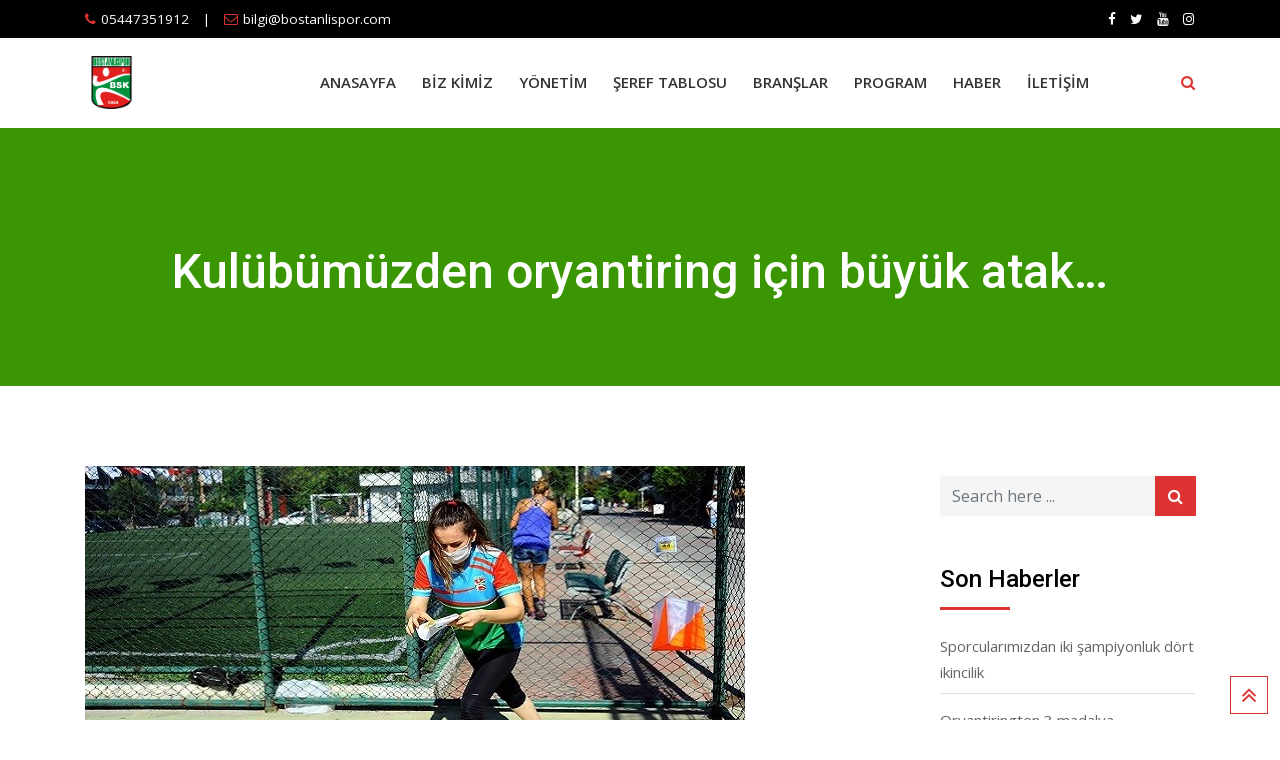

--- FILE ---
content_type: text/html; charset=UTF-8
request_url: https://www.bostanlispor.com/kulubumuzden-oryantiring-icin-buyuk-atak
body_size: 16345
content:
<!doctype html>
<html lang="tr">
<head>
	<meta charset="UTF-8">
	<meta name="viewport" content="width=device-width, initial-scale=1.0">
	<link rel="profile" href="https://gmpg.org/xfn/11" />
					<script>document.documentElement.className = document.documentElement.className + ' yes-js js_active js'</script>
			<title>Kulübümüzden oryantiring için büyük atak&#8230; &#8211; ..:: Bostanlıspor &#8211; Resmi web sitesi ::..</title>
<meta name='robots' content='max-image-preview:large' />
	<style>img:is([sizes="auto" i], [sizes^="auto," i]) { contain-intrinsic-size: 3000px 1500px }</style>
	<noscript><style>#preloader{display:none;}</style></noscript><link rel='dns-prefetch' href='//fonts.googleapis.com' />
<link rel='dns-prefetch' href='//www.googletagmanager.com' />
<link rel='preconnect' href='https://fonts.gstatic.com' crossorigin />
<link rel="alternate" type="application/rss+xml" title="..:: Bostanlıspor - Resmi web sitesi ::.. &raquo; akışı" href="https://www.bostanlispor.com/feed" />
<link rel="alternate" type="application/rss+xml" title="..:: Bostanlıspor - Resmi web sitesi ::.. &raquo; yorum akışı" href="https://www.bostanlispor.com/comments/feed" />
<link rel="alternate" type="application/rss+xml" title="..:: Bostanlıspor - Resmi web sitesi ::.. &raquo; Kulübümüzden oryantiring için büyük atak&#8230; yorum akışı" href="https://www.bostanlispor.com/kulubumuzden-oryantiring-icin-buyuk-atak/feed" />
<script type="text/javascript">
/* <![CDATA[ */
window._wpemojiSettings = {"baseUrl":"https:\/\/s.w.org\/images\/core\/emoji\/16.0.1\/72x72\/","ext":".png","svgUrl":"https:\/\/s.w.org\/images\/core\/emoji\/16.0.1\/svg\/","svgExt":".svg","source":{"concatemoji":"https:\/\/www.bostanlispor.com\/wp-includes\/js\/wp-emoji-release.min.js?ver=6.8.3"}};
/*! This file is auto-generated */
!function(s,n){var o,i,e;function c(e){try{var t={supportTests:e,timestamp:(new Date).valueOf()};sessionStorage.setItem(o,JSON.stringify(t))}catch(e){}}function p(e,t,n){e.clearRect(0,0,e.canvas.width,e.canvas.height),e.fillText(t,0,0);var t=new Uint32Array(e.getImageData(0,0,e.canvas.width,e.canvas.height).data),a=(e.clearRect(0,0,e.canvas.width,e.canvas.height),e.fillText(n,0,0),new Uint32Array(e.getImageData(0,0,e.canvas.width,e.canvas.height).data));return t.every(function(e,t){return e===a[t]})}function u(e,t){e.clearRect(0,0,e.canvas.width,e.canvas.height),e.fillText(t,0,0);for(var n=e.getImageData(16,16,1,1),a=0;a<n.data.length;a++)if(0!==n.data[a])return!1;return!0}function f(e,t,n,a){switch(t){case"flag":return n(e,"\ud83c\udff3\ufe0f\u200d\u26a7\ufe0f","\ud83c\udff3\ufe0f\u200b\u26a7\ufe0f")?!1:!n(e,"\ud83c\udde8\ud83c\uddf6","\ud83c\udde8\u200b\ud83c\uddf6")&&!n(e,"\ud83c\udff4\udb40\udc67\udb40\udc62\udb40\udc65\udb40\udc6e\udb40\udc67\udb40\udc7f","\ud83c\udff4\u200b\udb40\udc67\u200b\udb40\udc62\u200b\udb40\udc65\u200b\udb40\udc6e\u200b\udb40\udc67\u200b\udb40\udc7f");case"emoji":return!a(e,"\ud83e\udedf")}return!1}function g(e,t,n,a){var r="undefined"!=typeof WorkerGlobalScope&&self instanceof WorkerGlobalScope?new OffscreenCanvas(300,150):s.createElement("canvas"),o=r.getContext("2d",{willReadFrequently:!0}),i=(o.textBaseline="top",o.font="600 32px Arial",{});return e.forEach(function(e){i[e]=t(o,e,n,a)}),i}function t(e){var t=s.createElement("script");t.src=e,t.defer=!0,s.head.appendChild(t)}"undefined"!=typeof Promise&&(o="wpEmojiSettingsSupports",i=["flag","emoji"],n.supports={everything:!0,everythingExceptFlag:!0},e=new Promise(function(e){s.addEventListener("DOMContentLoaded",e,{once:!0})}),new Promise(function(t){var n=function(){try{var e=JSON.parse(sessionStorage.getItem(o));if("object"==typeof e&&"number"==typeof e.timestamp&&(new Date).valueOf()<e.timestamp+604800&&"object"==typeof e.supportTests)return e.supportTests}catch(e){}return null}();if(!n){if("undefined"!=typeof Worker&&"undefined"!=typeof OffscreenCanvas&&"undefined"!=typeof URL&&URL.createObjectURL&&"undefined"!=typeof Blob)try{var e="postMessage("+g.toString()+"("+[JSON.stringify(i),f.toString(),p.toString(),u.toString()].join(",")+"));",a=new Blob([e],{type:"text/javascript"}),r=new Worker(URL.createObjectURL(a),{name:"wpTestEmojiSupports"});return void(r.onmessage=function(e){c(n=e.data),r.terminate(),t(n)})}catch(e){}c(n=g(i,f,p,u))}t(n)}).then(function(e){for(var t in e)n.supports[t]=e[t],n.supports.everything=n.supports.everything&&n.supports[t],"flag"!==t&&(n.supports.everythingExceptFlag=n.supports.everythingExceptFlag&&n.supports[t]);n.supports.everythingExceptFlag=n.supports.everythingExceptFlag&&!n.supports.flag,n.DOMReady=!1,n.readyCallback=function(){n.DOMReady=!0}}).then(function(){return e}).then(function(){var e;n.supports.everything||(n.readyCallback(),(e=n.source||{}).concatemoji?t(e.concatemoji):e.wpemoji&&e.twemoji&&(t(e.twemoji),t(e.wpemoji)))}))}((window,document),window._wpemojiSettings);
/* ]]> */
</script>

<link rel='stylesheet' id='layerslider-css' href='https://www.bostanlispor.com/wp-content/plugins/LayerSlider/assets/static/layerslider/css/layerslider.css?ver=7.6.7' type='text/css' media='all' />
<link rel='stylesheet' id='rt-wls-css' href='https://www.bostanlispor.com/wp-content/plugins/wp-logo-showcase/assets/css/wplogoshowcase.css?ver=2.5.6' type='text/css' media='all' />
<style id='wp-emoji-styles-inline-css' type='text/css'>

	img.wp-smiley, img.emoji {
		display: inline !important;
		border: none !important;
		box-shadow: none !important;
		height: 1em !important;
		width: 1em !important;
		margin: 0 0.07em !important;
		vertical-align: -0.1em !important;
		background: none !important;
		padding: 0 !important;
	}
</style>
<link rel='stylesheet' id='wp-block-library-css' href='https://www.bostanlispor.com/wp-includes/css/dist/block-library/style.min.css?ver=6.8.3' type='text/css' media='all' />
<style id='wp-block-library-theme-inline-css' type='text/css'>
.wp-block-audio :where(figcaption){color:#555;font-size:13px;text-align:center}.is-dark-theme .wp-block-audio :where(figcaption){color:#ffffffa6}.wp-block-audio{margin:0 0 1em}.wp-block-code{border:1px solid #ccc;border-radius:4px;font-family:Menlo,Consolas,monaco,monospace;padding:.8em 1em}.wp-block-embed :where(figcaption){color:#555;font-size:13px;text-align:center}.is-dark-theme .wp-block-embed :where(figcaption){color:#ffffffa6}.wp-block-embed{margin:0 0 1em}.blocks-gallery-caption{color:#555;font-size:13px;text-align:center}.is-dark-theme .blocks-gallery-caption{color:#ffffffa6}:root :where(.wp-block-image figcaption){color:#555;font-size:13px;text-align:center}.is-dark-theme :root :where(.wp-block-image figcaption){color:#ffffffa6}.wp-block-image{margin:0 0 1em}.wp-block-pullquote{border-bottom:4px solid;border-top:4px solid;color:currentColor;margin-bottom:1.75em}.wp-block-pullquote cite,.wp-block-pullquote footer,.wp-block-pullquote__citation{color:currentColor;font-size:.8125em;font-style:normal;text-transform:uppercase}.wp-block-quote{border-left:.25em solid;margin:0 0 1.75em;padding-left:1em}.wp-block-quote cite,.wp-block-quote footer{color:currentColor;font-size:.8125em;font-style:normal;position:relative}.wp-block-quote:where(.has-text-align-right){border-left:none;border-right:.25em solid;padding-left:0;padding-right:1em}.wp-block-quote:where(.has-text-align-center){border:none;padding-left:0}.wp-block-quote.is-large,.wp-block-quote.is-style-large,.wp-block-quote:where(.is-style-plain){border:none}.wp-block-search .wp-block-search__label{font-weight:700}.wp-block-search__button{border:1px solid #ccc;padding:.375em .625em}:where(.wp-block-group.has-background){padding:1.25em 2.375em}.wp-block-separator.has-css-opacity{opacity:.4}.wp-block-separator{border:none;border-bottom:2px solid;margin-left:auto;margin-right:auto}.wp-block-separator.has-alpha-channel-opacity{opacity:1}.wp-block-separator:not(.is-style-wide):not(.is-style-dots){width:100px}.wp-block-separator.has-background:not(.is-style-dots){border-bottom:none;height:1px}.wp-block-separator.has-background:not(.is-style-wide):not(.is-style-dots){height:2px}.wp-block-table{margin:0 0 1em}.wp-block-table td,.wp-block-table th{word-break:normal}.wp-block-table :where(figcaption){color:#555;font-size:13px;text-align:center}.is-dark-theme .wp-block-table :where(figcaption){color:#ffffffa6}.wp-block-video :where(figcaption){color:#555;font-size:13px;text-align:center}.is-dark-theme .wp-block-video :where(figcaption){color:#ffffffa6}.wp-block-video{margin:0 0 1em}:root :where(.wp-block-template-part.has-background){margin-bottom:0;margin-top:0;padding:1.25em 2.375em}
</style>
<style id='classic-theme-styles-inline-css' type='text/css'>
/*! This file is auto-generated */
.wp-block-button__link{color:#fff;background-color:#32373c;border-radius:9999px;box-shadow:none;text-decoration:none;padding:calc(.667em + 2px) calc(1.333em + 2px);font-size:1.125em}.wp-block-file__button{background:#32373c;color:#fff;text-decoration:none}
</style>
<link rel='stylesheet' id='jquery-selectBox-css' href='https://www.bostanlispor.com/wp-content/plugins/yith-woocommerce-wishlist/assets/css/jquery.selectBox.css?ver=1.2.0' type='text/css' media='all' />
<link rel='stylesheet' id='woocommerce_prettyPhoto_css-css' href='//www.bostanlispor.com/wp-content/plugins/woocommerce/assets/css/prettyPhoto.css?ver=3.1.6' type='text/css' media='all' />
<link rel='stylesheet' id='yith-wcwl-main-css' href='https://www.bostanlispor.com/wp-content/plugins/yith-woocommerce-wishlist/assets/css/style.css?ver=4.11.0' type='text/css' media='all' />
<style id='yith-wcwl-main-inline-css' type='text/css'>
 :root { --rounded-corners-radius: 16px; --add-to-cart-rounded-corners-radius: 16px; --color-headers-background: #F4F4F4; --feedback-duration: 3s } 
 :root { --rounded-corners-radius: 16px; --add-to-cart-rounded-corners-radius: 16px; --color-headers-background: #F4F4F4; --feedback-duration: 3s } 
</style>
<style id='global-styles-inline-css' type='text/css'>
:root{--wp--preset--aspect-ratio--square: 1;--wp--preset--aspect-ratio--4-3: 4/3;--wp--preset--aspect-ratio--3-4: 3/4;--wp--preset--aspect-ratio--3-2: 3/2;--wp--preset--aspect-ratio--2-3: 2/3;--wp--preset--aspect-ratio--16-9: 16/9;--wp--preset--aspect-ratio--9-16: 9/16;--wp--preset--color--black: #000000;--wp--preset--color--cyan-bluish-gray: #abb8c3;--wp--preset--color--white: #ffffff;--wp--preset--color--pale-pink: #f78da7;--wp--preset--color--vivid-red: #cf2e2e;--wp--preset--color--luminous-vivid-orange: #ff6900;--wp--preset--color--luminous-vivid-amber: #fcb900;--wp--preset--color--light-green-cyan: #7bdcb5;--wp--preset--color--vivid-green-cyan: #00d084;--wp--preset--color--pale-cyan-blue: #8ed1fc;--wp--preset--color--vivid-cyan-blue: #0693e3;--wp--preset--color--vivid-purple: #9b51e0;--wp--preset--gradient--vivid-cyan-blue-to-vivid-purple: linear-gradient(135deg,rgba(6,147,227,1) 0%,rgb(155,81,224) 100%);--wp--preset--gradient--light-green-cyan-to-vivid-green-cyan: linear-gradient(135deg,rgb(122,220,180) 0%,rgb(0,208,130) 100%);--wp--preset--gradient--luminous-vivid-amber-to-luminous-vivid-orange: linear-gradient(135deg,rgba(252,185,0,1) 0%,rgba(255,105,0,1) 100%);--wp--preset--gradient--luminous-vivid-orange-to-vivid-red: linear-gradient(135deg,rgba(255,105,0,1) 0%,rgb(207,46,46) 100%);--wp--preset--gradient--very-light-gray-to-cyan-bluish-gray: linear-gradient(135deg,rgb(238,238,238) 0%,rgb(169,184,195) 100%);--wp--preset--gradient--cool-to-warm-spectrum: linear-gradient(135deg,rgb(74,234,220) 0%,rgb(151,120,209) 20%,rgb(207,42,186) 40%,rgb(238,44,130) 60%,rgb(251,105,98) 80%,rgb(254,248,76) 100%);--wp--preset--gradient--blush-light-purple: linear-gradient(135deg,rgb(255,206,236) 0%,rgb(152,150,240) 100%);--wp--preset--gradient--blush-bordeaux: linear-gradient(135deg,rgb(254,205,165) 0%,rgb(254,45,45) 50%,rgb(107,0,62) 100%);--wp--preset--gradient--luminous-dusk: linear-gradient(135deg,rgb(255,203,112) 0%,rgb(199,81,192) 50%,rgb(65,88,208) 100%);--wp--preset--gradient--pale-ocean: linear-gradient(135deg,rgb(255,245,203) 0%,rgb(182,227,212) 50%,rgb(51,167,181) 100%);--wp--preset--gradient--electric-grass: linear-gradient(135deg,rgb(202,248,128) 0%,rgb(113,206,126) 100%);--wp--preset--gradient--midnight: linear-gradient(135deg,rgb(2,3,129) 0%,rgb(40,116,252) 100%);--wp--preset--font-size--small: 13px;--wp--preset--font-size--medium: 20px;--wp--preset--font-size--large: 36px;--wp--preset--font-size--x-large: 42px;--wp--preset--spacing--20: 0.44rem;--wp--preset--spacing--30: 0.67rem;--wp--preset--spacing--40: 1rem;--wp--preset--spacing--50: 1.5rem;--wp--preset--spacing--60: 2.25rem;--wp--preset--spacing--70: 3.38rem;--wp--preset--spacing--80: 5.06rem;--wp--preset--shadow--natural: 6px 6px 9px rgba(0, 0, 0, 0.2);--wp--preset--shadow--deep: 12px 12px 50px rgba(0, 0, 0, 0.4);--wp--preset--shadow--sharp: 6px 6px 0px rgba(0, 0, 0, 0.2);--wp--preset--shadow--outlined: 6px 6px 0px -3px rgba(255, 255, 255, 1), 6px 6px rgba(0, 0, 0, 1);--wp--preset--shadow--crisp: 6px 6px 0px rgba(0, 0, 0, 1);}:where(.is-layout-flex){gap: 0.5em;}:where(.is-layout-grid){gap: 0.5em;}body .is-layout-flex{display: flex;}.is-layout-flex{flex-wrap: wrap;align-items: center;}.is-layout-flex > :is(*, div){margin: 0;}body .is-layout-grid{display: grid;}.is-layout-grid > :is(*, div){margin: 0;}:where(.wp-block-columns.is-layout-flex){gap: 2em;}:where(.wp-block-columns.is-layout-grid){gap: 2em;}:where(.wp-block-post-template.is-layout-flex){gap: 1.25em;}:where(.wp-block-post-template.is-layout-grid){gap: 1.25em;}.has-black-color{color: var(--wp--preset--color--black) !important;}.has-cyan-bluish-gray-color{color: var(--wp--preset--color--cyan-bluish-gray) !important;}.has-white-color{color: var(--wp--preset--color--white) !important;}.has-pale-pink-color{color: var(--wp--preset--color--pale-pink) !important;}.has-vivid-red-color{color: var(--wp--preset--color--vivid-red) !important;}.has-luminous-vivid-orange-color{color: var(--wp--preset--color--luminous-vivid-orange) !important;}.has-luminous-vivid-amber-color{color: var(--wp--preset--color--luminous-vivid-amber) !important;}.has-light-green-cyan-color{color: var(--wp--preset--color--light-green-cyan) !important;}.has-vivid-green-cyan-color{color: var(--wp--preset--color--vivid-green-cyan) !important;}.has-pale-cyan-blue-color{color: var(--wp--preset--color--pale-cyan-blue) !important;}.has-vivid-cyan-blue-color{color: var(--wp--preset--color--vivid-cyan-blue) !important;}.has-vivid-purple-color{color: var(--wp--preset--color--vivid-purple) !important;}.has-black-background-color{background-color: var(--wp--preset--color--black) !important;}.has-cyan-bluish-gray-background-color{background-color: var(--wp--preset--color--cyan-bluish-gray) !important;}.has-white-background-color{background-color: var(--wp--preset--color--white) !important;}.has-pale-pink-background-color{background-color: var(--wp--preset--color--pale-pink) !important;}.has-vivid-red-background-color{background-color: var(--wp--preset--color--vivid-red) !important;}.has-luminous-vivid-orange-background-color{background-color: var(--wp--preset--color--luminous-vivid-orange) !important;}.has-luminous-vivid-amber-background-color{background-color: var(--wp--preset--color--luminous-vivid-amber) !important;}.has-light-green-cyan-background-color{background-color: var(--wp--preset--color--light-green-cyan) !important;}.has-vivid-green-cyan-background-color{background-color: var(--wp--preset--color--vivid-green-cyan) !important;}.has-pale-cyan-blue-background-color{background-color: var(--wp--preset--color--pale-cyan-blue) !important;}.has-vivid-cyan-blue-background-color{background-color: var(--wp--preset--color--vivid-cyan-blue) !important;}.has-vivid-purple-background-color{background-color: var(--wp--preset--color--vivid-purple) !important;}.has-black-border-color{border-color: var(--wp--preset--color--black) !important;}.has-cyan-bluish-gray-border-color{border-color: var(--wp--preset--color--cyan-bluish-gray) !important;}.has-white-border-color{border-color: var(--wp--preset--color--white) !important;}.has-pale-pink-border-color{border-color: var(--wp--preset--color--pale-pink) !important;}.has-vivid-red-border-color{border-color: var(--wp--preset--color--vivid-red) !important;}.has-luminous-vivid-orange-border-color{border-color: var(--wp--preset--color--luminous-vivid-orange) !important;}.has-luminous-vivid-amber-border-color{border-color: var(--wp--preset--color--luminous-vivid-amber) !important;}.has-light-green-cyan-border-color{border-color: var(--wp--preset--color--light-green-cyan) !important;}.has-vivid-green-cyan-border-color{border-color: var(--wp--preset--color--vivid-green-cyan) !important;}.has-pale-cyan-blue-border-color{border-color: var(--wp--preset--color--pale-cyan-blue) !important;}.has-vivid-cyan-blue-border-color{border-color: var(--wp--preset--color--vivid-cyan-blue) !important;}.has-vivid-purple-border-color{border-color: var(--wp--preset--color--vivid-purple) !important;}.has-vivid-cyan-blue-to-vivid-purple-gradient-background{background: var(--wp--preset--gradient--vivid-cyan-blue-to-vivid-purple) !important;}.has-light-green-cyan-to-vivid-green-cyan-gradient-background{background: var(--wp--preset--gradient--light-green-cyan-to-vivid-green-cyan) !important;}.has-luminous-vivid-amber-to-luminous-vivid-orange-gradient-background{background: var(--wp--preset--gradient--luminous-vivid-amber-to-luminous-vivid-orange) !important;}.has-luminous-vivid-orange-to-vivid-red-gradient-background{background: var(--wp--preset--gradient--luminous-vivid-orange-to-vivid-red) !important;}.has-very-light-gray-to-cyan-bluish-gray-gradient-background{background: var(--wp--preset--gradient--very-light-gray-to-cyan-bluish-gray) !important;}.has-cool-to-warm-spectrum-gradient-background{background: var(--wp--preset--gradient--cool-to-warm-spectrum) !important;}.has-blush-light-purple-gradient-background{background: var(--wp--preset--gradient--blush-light-purple) !important;}.has-blush-bordeaux-gradient-background{background: var(--wp--preset--gradient--blush-bordeaux) !important;}.has-luminous-dusk-gradient-background{background: var(--wp--preset--gradient--luminous-dusk) !important;}.has-pale-ocean-gradient-background{background: var(--wp--preset--gradient--pale-ocean) !important;}.has-electric-grass-gradient-background{background: var(--wp--preset--gradient--electric-grass) !important;}.has-midnight-gradient-background{background: var(--wp--preset--gradient--midnight) !important;}.has-small-font-size{font-size: var(--wp--preset--font-size--small) !important;}.has-medium-font-size{font-size: var(--wp--preset--font-size--medium) !important;}.has-large-font-size{font-size: var(--wp--preset--font-size--large) !important;}.has-x-large-font-size{font-size: var(--wp--preset--font-size--x-large) !important;}
:where(.wp-block-post-template.is-layout-flex){gap: 1.25em;}:where(.wp-block-post-template.is-layout-grid){gap: 1.25em;}
:where(.wp-block-columns.is-layout-flex){gap: 2em;}:where(.wp-block-columns.is-layout-grid){gap: 2em;}
:root :where(.wp-block-pullquote){font-size: 1.5em;line-height: 1.6;}
</style>
<link rel='stylesheet' id='acx_smw_widget_style-css' href='https://www.bostanlispor.com/wp-content/plugins/acurax-social-media-widget/css/style.css?v=3.3&#038;ver=6.8.3' type='text/css' media='all' />
<link rel='stylesheet' id='contact-form-7-css' href='https://www.bostanlispor.com/wp-content/plugins/contact-form-7/includes/css/styles.css?ver=6.1.4' type='text/css' media='all' />
<link rel='stylesheet' id='rs-plugin-settings-css' href='https://www.bostanlispor.com/wp-content/plugins/revslider/public/assets/css/settings.css?ver=5.4.8' type='text/css' media='all' />
<style id='rs-plugin-settings-inline-css' type='text/css'>
#rs-demo-id {}
</style>
<link rel='stylesheet' id='woocommerce-layout-css' href='https://www.bostanlispor.com/wp-content/plugins/woocommerce/assets/css/woocommerce-layout.css?ver=10.4.3' type='text/css' media='all' />
<link rel='stylesheet' id='woocommerce-smallscreen-css' href='https://www.bostanlispor.com/wp-content/plugins/woocommerce/assets/css/woocommerce-smallscreen.css?ver=10.4.3' type='text/css' media='only screen and (max-width: 767px)' />
<link rel='stylesheet' id='woocommerce-general-css' href='https://www.bostanlispor.com/wp-content/plugins/woocommerce/assets/css/woocommerce.css?ver=10.4.3' type='text/css' media='all' />
<style id='woocommerce-inline-inline-css' type='text/css'>
.woocommerce form .form-row .required { visibility: visible; }
</style>
<link rel='stylesheet' id='gymedge-gfonts-css' href='//fonts.googleapis.com/css?family=Open+Sans%3A400%2C400i%2C600%7CRoboto%3A400%2C500%2C700%26subset%3Dlatin%2Clatin-ext&#038;ver=4.2.7' type='text/css' media='all' />
<link rel='stylesheet' id='bootstrap-css' href='https://www.bostanlispor.com/wp-content/themes/gymedge/assets/css/bootstrap.min.css?ver=4.2.7' type='text/css' media='all' />
<link rel='stylesheet' id='font-awesome-css' href='https://www.bostanlispor.com/wp-content/plugins/elementor/assets/lib/font-awesome/css/font-awesome.min.css?ver=4.7.0' type='text/css' media='all' />
<style id='font-awesome-inline-css' type='text/css'>
[data-font="FontAwesome"]:before {font-family: 'FontAwesome' !important;content: attr(data-icon) !important;speak: none !important;font-weight: normal !important;font-variant: normal !important;text-transform: none !important;line-height: 1 !important;font-style: normal !important;-webkit-font-smoothing: antialiased !important;-moz-osx-font-smoothing: grayscale !important;}
</style>
<link rel='stylesheet' id='gymedge-default-css' href='https://www.bostanlispor.com/wp-content/themes/gymedge/assets/css/default.css?ver=4.2.7' type='text/css' media='all' />
<link rel='stylesheet' id='gymedge-vc-css' href='https://www.bostanlispor.com/wp-content/themes/gymedge/assets/css/vc.css?ver=4.2.7' type='text/css' media='all' />
<link rel='stylesheet' id='gymedge-style-css' href='https://www.bostanlispor.com/wp-content/themes/gymedge/assets/css/style.css?ver=4.2.7' type='text/css' media='all' />
<link rel='stylesheet' id='gymedge-responsive-css' href='https://www.bostanlispor.com/wp-content/themes/gymedge/assets/css/responsive.css?ver=4.2.7' type='text/css' media='all' />
<style id='gymedge-responsive-inline-css' type='text/css'>
body,
gtnbg_root,
p {
	font-family: Open Sans, sans-serif;;
	font-size: 15px;
	line-height: 26px;
}
h1 {
	font-family: Roboto;
	font-size: 40px;
	line-height: 44px;
}
h2 {
	font-family: Roboto, sans-serif;;
	font-size: 28px;
	line-height: 31px;
}
h3 {
	font-family: Roboto, sans-serif;;
	font-size: 20px;
	line-height: 26px;
}
h4 {
	font-family: Roboto, sans-serif;;
	font-size: 16px;
	line-height: 18px;
}
h5 {
	font-family: Roboto, sans-serif;;
	font-size: 14px;
	line-height: 16px;
}
h6 {
	font-family: Roboto, sans-serif;;
	font-size: 12px;
	line-height: 14px;
}

a:link,
a:visited {
	color: #dd3333;
}

a:hover,
a:focus,
a:active {
	color: #08873a;
}

blockquote,
.wp-block-quote,
.wp-block-pullquote {
	border-color: #dd3333;
}
.wp-block-quote::before {
	background-color: #dd3333;
}:root {
--rt-primary-color: #dd3333;
--rt-secondary-color: #08873a;
--rt-primary-rgb: 221, 51, 51;
}

#tophead .tophead-contact .fa,
#tophead .tophead-social li a:hover,
.cart-icon-products .widget_shopping_cart .mini_cart_item a:hover,
.entry-summary h3 a:hover,
.entry-summary h3 a:active,
.entry-header-single .entry-meta ul li .fa,
.class-footer ul li .fa,
.comments-area .main-comments .comments-body .replay-area a:hover,
.comments-area .main-comments .comments-body .replay-area a i,
#respond form .btn-send,
.widget_gymedge_about ul li a:hover,
.widget_gymedge_address ul li i,
.widget_gymedge_address ul li a:hover,
.widget_gymedge_address ul li a:active,
.sidebar-widget-area ul li a:hover,
.sidebar-widget-area .widget_gymedge_address ul li a:hover,
.sidebar-widget-area .widget_gymedge_address ul li a:active,
.trainer-info a:hover,
.trainer-detail-content .detail-heading .title,
.trainer-skills h3,
.wpcf7 label.control-label .fa,
.gym-primary-color {
color: #dd3333;
}

.site-header .search-box .search-button i,
.scrollToTop:after {
color: #dd3333 !important;
}

.header-icon-area .cart-icon-area .cart-icon-num,
button,
input[type="button"],
input[type="reset"],
input[type="submit"],
.breadcrumb-area .entry-breadcrumb,
.entry-header .entry-meta,
.vc-post-slider .date,
.entry-summary a.read-more:hover,
.entry-summary a.read-more:active,
.pagination-area ul li.active a,
.pagination-area ul li a:hover,
.woocommerce nav.woocommerce-pagination ul li span.current,
.woocommerce nav.woocommerce-pagination ul li a:hover,
#respond form .btn-send:hover,
.widget_gymedge_about ul li a,
.search-form .custom-search-input button.btn,
.widget .tagcloud a,
.sidebar-widget-area .widget h3:after,
.trainer-info li a:hover,
.trainer-skills .skill .progress .progress-bar,
.error-page-area .error-page-message .home-page a,
.gym-button-1 a:hover,
.wpcf7 .submit-button,
.gym-primary-bgcolor {
background-color: #dd3333;
}

.stick,
.site-header .search-box .search-text,
.scrollToTop,
.entry-summary a.read-more:link,
.entry-summary a.read-more:visited,
#respond form .btn-send,
.trainer-info li a {
border-color: #dd3333;
}

.search-form .custom-search-input button.btn:hover,
.widget .tagcloud a:hover {
background-color: #08873a;
}

#tophead {
background-color: #000000;
color: #ffffff;
}
#tophead .tophead-contact a,
#tophead .tophead-links ul li a,
#tophead .tophead-social li a {
color: #ffffff;
}
.header-style-2 .site #tophead {
background-color: rgba(0, 0, 0, 0.5 );
}

.stick .site-header,
.main-header-sticky-wrapper {
border-color: #dd3333}
.site-header .main-navigation ul li a,
.mean-container .mean-nav ul li a {
font-family: Open Sans, sans-serif;
font-size : 15px;
font-weight : 600;
line-height : 21px;
color: #333333;
font-style: normal;
}
.site-header .main-navigation ul li a:hover,
.header-style-2.non-stick .site .site-header .main-navigation ul.menu > li > a:hover,
.site-header .main-navigation ul.menu > li.current-menu-item > a,
.site-header .main-navigation ul.menu > li.current > a,
.mean-container .mean-nav ul li a:hover,
.mean-container .mean-nav > ul > li.current-menu-item > a {
color: #dd3333;
}
.site-header .main-navigation ul li a.active {
color: #dd3333 !important;
}
.site-header .main-navigation ul li ul li {
background-color: #dd3333;
}
.site-header .main-navigation ul li ul li:hover {
background-color: #ffffff;
}
.site-header .main-navigation ul li ul li a,
.header-style-2.non-stick .site .site-header .main-navigation ul li ul li a,
.site-header .main-navigation ul li .sub-menu li.menu-item-has-children::after,
.site-header .main-navigation ul li ul li:hover a {
color: #3fa332;
}

.site-header .main-navigation ul li.mega-menu > ul.sub-menu {
background-color: #dd3333;
}
.site-header .main-navigation ul li.mega-menu > ul.sub-menu > li ul.sub-menu a:hover {
background-color: #ffffff;
}

.mean-container a.meanmenu-reveal,
.mean-container .mean-nav ul li a.mean-expand {
color: #dd3333;
}
.mean-container a.meanmenu-reveal span {
background-color: #dd3333;
}
.mean-container .mean-bar {
border-color: #dd3333;
}

.stick .site-header,
.main-header-sticky-wrapper .header-sticky {
background: #ffffff;
}
.stick .site-header .main-navigation ul.menu > li > a,
.rdthemeSticky .site-header .main-navigation ul.menu > li > a {
color: #333333;
}
.stick .site-header .main-navigation ul.menu > li > a:hover,
.stick .site-header .main-navigation ul.menu > li.current > a,
.rdthemeSticky .site-header .main-navigation ul.menu > li.current > a,
.rdthemeSticky .site-header .main-navigation ul.menu > li > a:hover {
color: #dd3333;
}
.stick .site-header .main-navigation ul.menu > li > a.active,
.rdthemeSticky .site-header .main-navigation ul.menu > li > a.active {
color: #dd3333 !important;
}

.footer-top-area {
background-color: #121212;
}
.footer-top-area .widget h3 {
color: #ffffff;
}
.footer-top-area .widget,
.widget_gymedge_address ul li,
.widget_gymedge_address ul li a:link,
.widget_gymedge_address ul li a:visited {
color: #b3b3b3;
}
.footer-bottom-area {
background-color: #000000;
}
.footer-bottom-area .footer-bottom p {
color: #ffffff;
}
.footer-2-area .footer2-contact .footer2-contact-item,
.footer-2-area .footer2-contact .footer2-contact-item i {
color: #dd3333;
}

body .content-area {
padding-top: 80px;
padding-bottom: 80px;
}
.entry-banner {
    background-color: #3B9603;
}
	        .footer-2-area {background-color: #161616;}
	
.rdtheme-button-2 {
background-color: #dd3333;
}
.rdtheme-button-3:hover {
color: #dd3333 !important;
}

.error-page-area .error-page h1,
.error-page-area .error-page p {
color: #ffffff;
}

.ls-bar-timer {
background-color: #dd3333;
border-bottom-color: #dd3333;
}

.rt-wpls .wpls-carousel .slick-prev,
.rt-wpls .wpls-carousel .slick-next {
background-color: #dd3333;
}

.product-grid-view .woo-shop-top .view-mode ul li:first-child .fa,
.product-list-view .woo-shop-top .view-mode ul li:last-child .fa,
.woocommerce ul.products li.product h3 a:hover,
.woocommerce ul.products li.product .price,
.woocommerce .product-thumb-area .product-info ul li a:hover .fa,
.woocommerce a.woocommerce-review-link:hover,
.woocommerce div.product p.price, .woocommerce div.product span.price,
.woocommerce div.product .product-meta a:hover,
.woocommerce div.product .woocommerce-tabs ul.tabs li.active a,
.woocommerce-message::before,
.woocommerce-info::before {
color: #dd3333;
}

.woocommerce ul.products li.product .onsale,
.woocommerce span.onsale,
.woocommerce a.added_to_cart,
.woocommerce div.product form.cart .button,
.woocommerce #respond input#submit,
.woocommerce a.button,
.woocommerce button.button,
.woocommerce input.button,
p.demo_store,
.woocommerce #respond input#submit.disabled:hover, .woocommerce #respond input#submit:disabled:hover, .woocommerce #respond input#submit[disabled]:disabled:hover, .woocommerce a.button.disabled:hover, .woocommerce a.button:disabled:hover, .woocommerce a.button[disabled]:disabled:hover, .woocommerce button.button.disabled:hover, .woocommerce button.button:disabled:hover, .woocommerce button.button[disabled]:disabled:hover, .woocommerce input.button.disabled:hover, .woocommerce input.button:disabled:hover, .woocommerce input.button[disabled]:disabled:hover,
.woocommerce #respond input#submit.alt, .woocommerce a.button.alt, .woocommerce button.button.alt, .woocommerce input.button.alt,
.woocommerce-account .woocommerce-MyAccount-navigation ul li a {
background-color: #dd3333;
}

.woocommerce-message,
.woocommerce-info {
border-color: #dd3333;
}

.woocommerce .product-thumb-area .overlay {
background-color: rgba(221, 51, 51, 0.8);
}.rt-owl-nav-1 .owl-custom-nav .owl-prev,
.rt-owl-nav-1 .owl-custom-nav .owl-next {
	background-color: #dd3333;
}

.rt-owl-nav-2 .owl-theme .owl-nav > div {
	background-color: #dd3333 !important;
}

.rt-owl-dot-1 .owl-theme .owl-dots .owl-dot.active span,
.rt-owl-dot-1 .owl-theme .owl-dots .owl-dot:hover span {
	background-color: #dd3333;
}

.rt-owl-title-1 .owl-title::after {
	background-color: #dd3333;
}

.rt-owl-post-1 .single-item .single-item-content h3 a:hover {
    color: #dd3333;
}
.rt-owl-post-1 .single-item-meta .date {
    background-color: #dd3333;
}

.rt-owl-post-2 .single-item .single-item-content .overly .class-slider-ul-child li:first-child,
.rt-owl-post-2 .single-item-content .date {
    background-color: #dd3333;
}
.rt-owl-post-2 .single-item .details a {
    border-color: #dd3333;
}

.rt-owl-post-3 .single-item .single-item-content h3 a:hover {
    color: #dd3333;
}
.rt-owl-post-3 .single-item-meta .date {
    background-color: #dd3333;
}

.rt-post-grid .single-item .rt-date {
    background-color: #dd3333;
}

.rt-vc-post-list .rtin-item .rtin-right .rtin-date {
    color: #dd3333;
}

.rt-owl-team-1 .vc-overly ul li a {
    border-color: #dd3333;
}
.rt-owl-team-1 .vc-overly ul li a:hover,
.rt-owl-team-1 .vc-team-meta {
    background-color: #dd3333;
}

.rt-owl-team-2 .vc-team-meta .name {
    background-color: #dd3333;
}
.rt-owl-team-2 .vc-item .vc-overly {
    background-color: rgba(221, 51, 51, 0.8);
}

.rt-owl-team-3 .vc-item .vc-overly {
	background-color: rgba(221, 51, 51, 0.8);
}

.rt-owl-team-4 .vc-item:hover .name {
    color: #dd3333;
}

.rt-team-grid-1 .vc-overly ul li a {
    border-color: #dd3333;
}
.rt-team-grid-1 .vc-overly ul li a:hover,
.rt-team-grid-1 .vc-meta {
    background-color: #dd3333;
}

.rt-owl-class-1 .single-item .single-item-content .overly .class-slider-ul-child li:first-child,
.rt-owl-class-1 .single-item:hover .single-item-meta {
    background-color: #dd3333;
}
.rt-owl-class-1 .single-item .single-item-meta .author .fa {
    color: #dd3333;
}

.rt-owl-class-2 .single-item .single-item-content .overly .class-slider-ul-child li:first-child {
    background-color: #dd3333;
}
.rt-owl-class-2 .single-item:hover .single-item-meta .author .fa {
    color: #dd3333;
}
.rt-owl-class-2 .single-item .single-item-content::after {
    background-color: rgba(221, 51, 51, 0.8);
}

.rt-class-grid-1 .vc-item .vc-overly .vc-grid-ul-child li:first-child,
.rt-class-grid-1 .vc-overly ul li a:hover,
.rt-class-grid-1 .vc-item:hover a.vc-meta {
    background-color: #dd3333;
}
.rt-class-grid-1 .vc-overly ul li a {
    border: #dd3333;
}
.rt-class-grid-1 a.vc-meta {
    color: #dd3333;
}

.rt-class-grid-2 .single-item .single-item-content::after {
    background-color: rgba(221, 51, 51, 0.8);
}
.rt-class-grid-2 .single-item .single-item-meta h3 a {
    color: #dd3333;
}

.rt-class-grid-nopag-2 .rtin-content h3::after,
.rt-class-grid-nopag-2 .rtin-btn a:hover {
    background-color: #dd3333;
}
.rt-class-grid-nopag-2 .rtin-btn a {
    border-color: #dd3333;
}

.rt-owl-testimonial-1 .rt-vc-item .rt-vc-content h3:after {
    background-color: #dd3333;
}

.rt-vc-testimonial-3.rtin-light .rtin-title::after {
    background-color: #dd3333;
}

.rt-info-text-1 i,
.rt-info-text-1 .media-heading a:hover {
    color: #dd3333;
}
.rt-info-text-1 .rt-separator {
    background-color: #dd3333;
}

.rt-info-text-2 .media-heading a:hover {
    color: #dd3333;
}
.rt-info-text-2 i,
.rt-info-text-2 .media-heading::after {
    background-color: #dd3333;
}
.rt-info-text-2 .rt-separator {
    background-color: #dd3333;
}

.rt-info-text-3 i,
.rt-info-text-3 .media-heading a:hover {
    color: #dd3333;
}
.rt-info-text-3 .media-heading::after {
    background-color: #dd3333;
}
.rt-info-text-3 .rt-separator {
    background-color: #dd3333;
}

.rt-class-schedule-1,
.rt-class-schedule-1.schedule-no-background .class-schedule-tab ul,
.rt-class-schedule-1.schedule-no-background .nav-tabs li a.active,
.rt-class-schedule-1.schedule-no-background .nav-tabs li a.active:hover,
.rt-class-schedule-1.schedule-no-background .nav-tabs li a:hover {
    background-color: #dd3333;
}

.rt-owl-upcoming-1 .rt-heading-left,
.rt-owl-upcoming-1 .rt-heading-right {
    background-color: #dd3333;
}
.rt-owl-upcoming-1 .rt-meta i {
    color: #dd3333;
}

.rt-routine .nav-tabs li.active a,
.rt-routine .nav-tabs li.active a:hover,
.rt-routine .nav-tabs li a:hover,
.rt-routine.rt-light .nav-tabs li.active a,
.rt-routine.rt-light .nav-tabs li.active a:hover,
.rt-routine.rt-light .nav-tabs li a:hover,
.rt-routine .rt-col-title > div,
.rt-routine.rt-light .rt-item {
    background-color: #dd3333;
}
.rt-routine .rt-item-title {
    color: #dd3333;
}
.rt-routine::-webkit-scrollbar-thumb {
    border-color: #dd3333;
}

.rt-routine-2 .rt-item {
    background-color: #dd3333;
}

.rt-cta-1.default {
    background-color: #dd3333;
}

.rt-cta-signup-1 .rt-right .rt-right-content a.rt-button {
    background-color: #dd3333;
}

.rt-cta-discount-1 .rt-content .rt-button {
    border-color: #dd3333;
}
.rt-cta-discount-1 .rt-button:hover,
.rt-cta-discount-1.rtin-style2 .rt-content .rt-button {
    background-color: #dd3333;
}

.rt-vc-intro.rtin-light .rtin-title {
    color: #dd3333;
}
.rt-vc-intro.rtin-light .rtin-title-area:after {
    background-color: #dd3333;
}
.rt-vc-intro.rtin-light .rtin-socials a,
.rt-vc-intro.rtin-light a.rtin-btn {
    background-color: #dd3333;
    border-color: #dd3333;
}

.rt-about-1 .rt-left a.rt-button {
	background-color: #dd3333;
}

.rt-about-3 a.rt-button {
	background-color: #dd3333;
}

.rt-pricing-box-1 .rt-price {
    color: #dd3333;
}
.rt-pricing-box-1 .rt-btn a {
    border-color: #dd3333;
}
.rt-pricing-box-1 .rt-btn a:hover {
    background-color: #dd3333;
}

.rt-vc-pricing-box-2 .rtin-right {
    background-color: #dd3333;
}

.rt-counter-1 .rt-left .fa {
    background-color: #dd3333;
}

.rt-counter-2 .rt-icon .fa {
    color: #dd3333;
}

.rt-vc-skills .progress .progress-bar {
    background-color: #dd3333;
}

.rt-gallery-1 .rt-gallery-box .rt-gallery-content a i {
    color: #dd3333;
}
.rt-gallery-1 .rt-gallery-box .rt-gallery-content a:hover,
.rt-gallery-1 .rt-gallery-tab a:hover,
.rt-gallery-1 .rt-gallery-tab .current {
    background-color: #dd3333;
}
.rt-gallery-1 .rt-gallery-tab a,
.rt-gallery-1 .rt-gallery-tab a:hover,
.rt-gallery-1 .rt-gallery-tab .current {
    border-color: #dd3333;
}

.fitness-col::after {
    background-color: #dd3333;
}

.rt-bmi-calculator .rt-bmi-submit:hover {
    background-color: #dd3333;
}
.rt-bmi-calculator .bmi-chart th,
.rt-bmi-calculator .bmi-chart td {
    background-color: rgba(221, 51, 51,.9);
}

.vc_tta-style-classic .vc_tta-panel .vc_tta-panel-title > a:hover,
.vc_tta-style-classic .vc_tta-panel.vc_active .vc_tta-panel-title > a {
    background-color: #dd3333 !important;
    border-color: #dd3333 !important;
}body{
   margin: 0 auto;
}
</style>
<link rel="preload" as="style" href="https://fonts.googleapis.com/css?family=Open%20Sans:600%7CRoboto&#038;display=swap&#038;ver=1732098555" /><link rel="stylesheet" href="https://fonts.googleapis.com/css?family=Open%20Sans:600%7CRoboto&#038;display=swap&#038;ver=1732098555" media="print" onload="this.media='all'"><noscript><link rel="stylesheet" href="https://fonts.googleapis.com/css?family=Open%20Sans:600%7CRoboto&#038;display=swap&#038;ver=1732098555" /></noscript><script type="text/javascript" src="https://www.bostanlispor.com/wp-includes/js/jquery/jquery.min.js?ver=3.7.1" id="jquery-core-js"></script>
<script type="text/javascript" src="https://www.bostanlispor.com/wp-includes/js/jquery/jquery-migrate.min.js?ver=3.4.1" id="jquery-migrate-js"></script>
<script type="text/javascript" id="layerslider-utils-js-extra">
/* <![CDATA[ */
var LS_Meta = {"v":"7.6.7","fixGSAP":"1"};
/* ]]> */
</script>
<script data-wp-optimize-escape="/jquery.js"type="text/javascript" src="https://www.bostanlispor.com/wp-content/plugins/LayerSlider/assets/static/layerslider/js/layerslider.utils.js?ver=7.6.7" id="layerslider-utils-js"></script>
<script data-wp-optimize-escape="/jquery.js"type="text/javascript" src="https://www.bostanlispor.com/wp-content/plugins/LayerSlider/assets/static/layerslider/js/layerslider.kreaturamedia.jquery.js?ver=7.6.7" id="layerslider-js"></script>
<script data-wp-optimize-escape="/jquery.js"type="text/javascript" src="https://www.bostanlispor.com/wp-content/plugins/LayerSlider/assets/static/layerslider/js/layerslider.transitions.js?ver=7.6.7" id="layerslider-transitions-js"></script>
<script type="text/javascript" src="https://www.bostanlispor.com/wp-content/plugins/revslider/public/assets/js/jquery.themepunch.tools.min.js?ver=5.4.8" id="tp-tools-js"></script>
<script type="text/javascript" src="https://www.bostanlispor.com/wp-content/plugins/revslider/public/assets/js/jquery.themepunch.revolution.min.js?ver=5.4.8" id="revmin-js"></script>
<script type="text/javascript" src="https://www.bostanlispor.com/wp-content/plugins/woocommerce/assets/js/jquery-blockui/jquery.blockUI.min.js?ver=2.7.0-wc.10.4.3" id="wc-jquery-blockui-js" data-wp-strategy="defer"></script>
<script type="text/javascript" id="wc-add-to-cart-js-extra">
/* <![CDATA[ */
var wc_add_to_cart_params = {"ajax_url":"\/wp-admin\/admin-ajax.php","wc_ajax_url":"\/?wc-ajax=%%endpoint%%","i18n_view_cart":"Sepetim","cart_url":"https:\/\/www.bostanlispor.com\/sepet","is_cart":"","cart_redirect_after_add":"no"};
/* ]]> */
</script>
<script type="text/javascript" src="https://www.bostanlispor.com/wp-content/plugins/woocommerce/assets/js/frontend/add-to-cart.min.js?ver=10.4.3" id="wc-add-to-cart-js" data-wp-strategy="defer"></script>
<script type="text/javascript" src="https://www.bostanlispor.com/wp-content/plugins/woocommerce/assets/js/js-cookie/js.cookie.min.js?ver=2.1.4-wc.10.4.3" id="wc-js-cookie-js" defer="defer" data-wp-strategy="defer"></script>
<script type="text/javascript" id="woocommerce-js-extra">
/* <![CDATA[ */
var woocommerce_params = {"ajax_url":"\/wp-admin\/admin-ajax.php","wc_ajax_url":"\/?wc-ajax=%%endpoint%%","i18n_password_show":"\u015eifreyi g\u00f6ster","i18n_password_hide":"\u015eifreyi gizle"};
/* ]]> */
</script>
<script type="text/javascript" src="https://www.bostanlispor.com/wp-content/plugins/woocommerce/assets/js/frontend/woocommerce.min.js?ver=10.4.3" id="woocommerce-js" defer="defer" data-wp-strategy="defer"></script>
<script type="text/javascript" src="https://www.bostanlispor.com/wp-content/plugins/js_composer/assets/js/vendors/woocommerce-add-to-cart.js?ver=6.8.0" id="vc_woocommerce-add-to-cart-js-js"></script>
<meta name="generator" content="Powered by LayerSlider 7.6.7 - Build Heros, Sliders, and Popups. Create Animations and Beautiful, Rich Web Content as Easy as Never Before on WordPress." />
<!-- LayerSlider updates and docs at: https://layerslider.com -->
<link rel="https://api.w.org/" href="https://www.bostanlispor.com/wp-json/" /><link rel="alternate" title="JSON" type="application/json" href="https://www.bostanlispor.com/wp-json/wp/v2/posts/653" /><link rel="EditURI" type="application/rsd+xml" title="RSD" href="https://www.bostanlispor.com/xmlrpc.php?rsd" />
<meta name="generator" content="WordPress 6.8.3" />
<meta name="generator" content="WooCommerce 10.4.3" />
<link rel="canonical" href="https://www.bostanlispor.com/kulubumuzden-oryantiring-icin-buyuk-atak" />
<link rel='shortlink' href='https://www.bostanlispor.com/?p=653' />
<link rel="alternate" title="oEmbed (JSON)" type="application/json+oembed" href="https://www.bostanlispor.com/wp-json/oembed/1.0/embed?url=https%3A%2F%2Fwww.bostanlispor.com%2Fkulubumuzden-oryantiring-icin-buyuk-atak" />
<link rel="alternate" title="oEmbed (XML)" type="text/xml+oembed" href="https://www.bostanlispor.com/wp-json/oembed/1.0/embed?url=https%3A%2F%2Fwww.bostanlispor.com%2Fkulubumuzden-oryantiring-icin-buyuk-atak&#038;format=xml" />
<meta name="generator" content="Redux 4.5.9" />


<!-- Starting Styles For Social Media Icon From Acurax International www.acurax.com -->
<style type='text/css'>
#acx_social_widget img 
{
width: 37px; 
}
#acx_social_widget 
{
min-width:0px; 
position: static; 
}
</style>
<!-- Ending Styles For Social Media Icon From Acurax International www.acurax.com -->



<meta name="generator" content="Site Kit by Google 1.168.0" /><link rel='preconnect' href='https://fonts.gstatic.com/' /><link rel="pingback" href="https://www.bostanlispor.com/xmlrpc.php">	<noscript><style>.woocommerce-product-gallery{ opacity: 1 !important; }</style></noscript>
	<meta name="generator" content="Elementor 3.34.0; features: additional_custom_breakpoints; settings: css_print_method-external, google_font-enabled, font_display-swap">

<!-- This Google structured data (Rich Snippet) auto generated by RadiusTheme Review Schema plugin version 2.2.6 -->

			<style>
				.e-con.e-parent:nth-of-type(n+4):not(.e-lazyloaded):not(.e-no-lazyload),
				.e-con.e-parent:nth-of-type(n+4):not(.e-lazyloaded):not(.e-no-lazyload) * {
					background-image: none !important;
				}
				@media screen and (max-height: 1024px) {
					.e-con.e-parent:nth-of-type(n+3):not(.e-lazyloaded):not(.e-no-lazyload),
					.e-con.e-parent:nth-of-type(n+3):not(.e-lazyloaded):not(.e-no-lazyload) * {
						background-image: none !important;
					}
				}
				@media screen and (max-height: 640px) {
					.e-con.e-parent:nth-of-type(n+2):not(.e-lazyloaded):not(.e-no-lazyload),
					.e-con.e-parent:nth-of-type(n+2):not(.e-lazyloaded):not(.e-no-lazyload) * {
						background-image: none !important;
					}
				}
			</style>
			<meta name="generator" content="Powered by WPBakery Page Builder - drag and drop page builder for WordPress."/>
<meta name="generator" content="Powered by Slider Revolution 5.4.8 - responsive, Mobile-Friendly Slider Plugin for WordPress with comfortable drag and drop interface." />
<link rel="icon" href="https://www.bostanlispor.com/wp-content/uploads/2019/01/cropped-bostanlispor1-32x32.png" sizes="32x32" />
<link rel="icon" href="https://www.bostanlispor.com/wp-content/uploads/2019/01/cropped-bostanlispor1-192x192.png" sizes="192x192" />
<link rel="apple-touch-icon" href="https://www.bostanlispor.com/wp-content/uploads/2019/01/cropped-bostanlispor1-180x180.png" />
<meta name="msapplication-TileImage" content="https://www.bostanlispor.com/wp-content/uploads/2019/01/cropped-bostanlispor1-270x270.png" />
<script type="text/javascript">function setREVStartSize(e){									
						try{ e.c=jQuery(e.c);var i=jQuery(window).width(),t=9999,r=0,n=0,l=0,f=0,s=0,h=0;
							if(e.responsiveLevels&&(jQuery.each(e.responsiveLevels,function(e,f){f>i&&(t=r=f,l=e),i>f&&f>r&&(r=f,n=e)}),t>r&&(l=n)),f=e.gridheight[l]||e.gridheight[0]||e.gridheight,s=e.gridwidth[l]||e.gridwidth[0]||e.gridwidth,h=i/s,h=h>1?1:h,f=Math.round(h*f),"fullscreen"==e.sliderLayout){var u=(e.c.width(),jQuery(window).height());if(void 0!=e.fullScreenOffsetContainer){var c=e.fullScreenOffsetContainer.split(",");if (c) jQuery.each(c,function(e,i){u=jQuery(i).length>0?u-jQuery(i).outerHeight(!0):u}),e.fullScreenOffset.split("%").length>1&&void 0!=e.fullScreenOffset&&e.fullScreenOffset.length>0?u-=jQuery(window).height()*parseInt(e.fullScreenOffset,0)/100:void 0!=e.fullScreenOffset&&e.fullScreenOffset.length>0&&(u-=parseInt(e.fullScreenOffset,0))}f=u}else void 0!=e.minHeight&&f<e.minHeight&&(f=e.minHeight);e.c.closest(".rev_slider_wrapper").css({height:f})					
						}catch(d){console.log("Failure at Presize of Slider:"+d)}						
					};</script>
<style id="kirki-inline-styles"></style><noscript><style> .wpb_animate_when_almost_visible { opacity: 1; }</style></noscript></head>
<body class="wp-singular post-template-default single single-post postid-653 single-format-standard wp-embed-responsive wp-theme-gymedge theme-gymedge bridge-core-3.0.6 woocommerce-no-js wls_chrome wls_osx non-stick has-sidebar has-topbar enabled-onepage-nav product-grid-view wpb-js-composer js-comp-ver-6.8.0 vc_responsive elementor-default elementor-kit-1007">
			<div id="page" class="site">
		<a class="skip-link screen-reader-text" href="#main">Skip to content</a>
		<header id="masthead" class="site-header header-sticky">
			<div id="tophead">
	<div class="container">
		<div class="row">
			<div class="col-sm-12">
				<div class="tophead-contact">
											<div class="phone">
							<i class="fa fa-phone" aria-hidden="true"></i><a href="tel:05447351912">05447351912</a>
						</div>
																<div class="seperator">|</div>
													
											<div class="email">
							<i class="fa fa-envelope-o" aria-hidden="true"></i><a href="mailto:bilgi@bostanlispor.com">bilgi@bostanlispor.com</a>
						</div>	
									</div>
				<div class="tophead-right">
																					<ul class="tophead-social">
															<li><a target="_blank" href="https://www.facebook.com/bostanlispor"><i class="fa fa-facebook"></i></a></li>
															<li><a target="_blank" href="https://twitter.com/BSpor"><i class="fa fa-twitter"></i></a></li>
															<li><a target="_blank" href="https://www.youtube.com/@bostanlsporgencliksporkulu734/featured"><i class="fa fa-youtube"></i></a></li>
															<li><a target="_blank" href="https://www.instagram.com/bostanlispor/"><i class="fa fa-instagram"></i></a></li>
													</ul>
									</div>
				<div class="clear"></div>
			</div>
		</div>
	</div>
</div>			<div class="container masthead-container">
				<div class="row">
					<div class="col-sm-2 col-xs-12">
						<div class="site-branding">
							<a class="dark-logo" href="https://www.bostanlispor.com/">
								<img fetchpriority="high" width="500" height="500" src="https://www.bostanlispor.com/wp-content/uploads/2023/02/vv.png" alt="..:: Bostanlıspor &#8211; Resmi web sitesi ::..">
							</a>
							<a class="light-logo" href="https://www.bostanlispor.com/">
								<img fetchpriority="high" width="500" height="500" src="https://www.bostanlispor.com/wp-content/uploads/2023/02/vv.png" alt="..:: Bostanlıspor &#8211; Resmi web sitesi ::..">
							</a>
						</div>
					</div>
					<div class="col-sm-9 col-xs-12">
						<div id="site-navigation" class="main-navigation">
							<nav class="menu-menu-1-container"><ul id="menu-menu-1" class="menu"><li id="menu-item-71" class="menu-item menu-item-type-post_type menu-item-object-page menu-item-home menu-item-71"><a href="https://www.bostanlispor.com/">ANASAYFA</a></li>
<li id="menu-item-330" class="menu-item menu-item-type-post_type menu-item-object-page menu-item-330"><a href="https://www.bostanlispor.com/biz-kimiz">BİZ KİMİZ</a></li>
<li id="menu-item-75" class="mega-menu hide-header menu-item menu-item-type-post_type menu-item-object-page menu-item-75"><a href="https://www.bostanlispor.com/yonetim">YÖNETİM</a></li>
<li id="menu-item-74" class="menu-item menu-item-type-post_type menu-item-object-page menu-item-74"><a href="https://www.bostanlispor.com/seref-tablosu">ŞEREF TABLOSU</a></li>
<li id="menu-item-1193" class="menu-item menu-item-type-post_type menu-item-object-page menu-item-1193"><a href="https://www.bostanlispor.com/branslar-2">BRANŞLAR</a></li>
<li id="menu-item-1177" class="menu-item menu-item-type-post_type menu-item-object-page menu-item-1177"><a href="https://www.bostanlispor.com/program">PROGRAM</a></li>
<li id="menu-item-379" class="menu-item menu-item-type-taxonomy menu-item-object-category current-post-ancestor current-menu-parent current-post-parent menu-item-379"><a href="https://www.bostanlispor.com/category/haber">HABER</a></li>
<li id="menu-item-87" class="menu-item menu-item-type-post_type menu-item-object-page menu-item-87"><a href="https://www.bostanlispor.com/iletisim">İLETİŞİM</a></li>
</ul></nav>						</div>
					</div>
											<div class="col-sm-1 col-xs-12">
							<div class="header-icon-area">
																																	<div class="search-box-area">
										<div class="search-box">
											<form role="search" method="get" action="https://www.bostanlispor.com/">
												<input type="text" name="s" class="search-text" placeholder="Search Here......" required>
												<a href="#" class="search-button"><i class="fa fa-search" aria-hidden="true"></i></a>
											</form>
										</div>
									</div>									
																<div class="clear"></div>								
							</div>
						</div>
									</div>
			</div>
		</header>
		<!-- <div id="meanmenu"></div> -->
		
<div class="rt-header-menu mean-container mobile-offscreen-menu" id="meanmenu">
    <div class="mean-bar">
        <div class="mobile-logo">
            <a href="https://www.bostanlispor.com/" alt="..:: Bostanlıspor - Resmi web sitesi ::..">
                <img fetchpriority="high" width="500" height="500" src="https://www.bostanlispor.com/wp-content/uploads/2023/02/vv.png" alt="..:: Bostanlıspor &#8211; Resmi web sitesi ::..">
            </a>
        </div>
        <span class="sidebarBtn ">
            <span class="fa fa-bars">
            </span>
        </span>
    </div>

    <div class="rt-slide-nav">
        <div class="offscreen-navigation">
            <nav class="menu-menu-1-container"><ul id="menu-menu-2" class="menu"><li class="menu-item menu-item-type-post_type menu-item-object-page menu-item-home menu-item-71"><a href="https://www.bostanlispor.com/">ANASAYFA</a></li>
<li class="menu-item menu-item-type-post_type menu-item-object-page menu-item-330"><a href="https://www.bostanlispor.com/biz-kimiz">BİZ KİMİZ</a></li>
<li class="mega-menu hide-header menu-item menu-item-type-post_type menu-item-object-page menu-item-75"><a href="https://www.bostanlispor.com/yonetim">YÖNETİM</a></li>
<li class="menu-item menu-item-type-post_type menu-item-object-page menu-item-74"><a href="https://www.bostanlispor.com/seref-tablosu">ŞEREF TABLOSU</a></li>
<li class="menu-item menu-item-type-post_type menu-item-object-page menu-item-1193"><a href="https://www.bostanlispor.com/branslar-2">BRANŞLAR</a></li>
<li class="menu-item menu-item-type-post_type menu-item-object-page menu-item-1177"><a href="https://www.bostanlispor.com/program">PROGRAM</a></li>
<li class="menu-item menu-item-type-taxonomy menu-item-object-category current-post-ancestor current-menu-parent current-post-parent menu-item-379"><a href="https://www.bostanlispor.com/category/haber">HABER</a></li>
<li class="menu-item menu-item-type-post_type menu-item-object-page menu-item-87"><a href="https://www.bostanlispor.com/iletisim">İLETİŞİM</a></li>
</ul></nav>        </div>
    </div>
</div>
		<div id="content" class="site-content">	<div class="entry-banner">
		<div class="container">
			<div class="row">
				<div class="col-sm-12">
					<div class="entry-banner-content">
						<h1 class="entry-title">Kulübümüzden oryantiring için büyük atak&#8230;</h1>
											</div>
				</div>
			</div>
		</div>
	</div>
<div id="primary" class="content-area">
	<div class="container">
		<div class="row">
						<div class="col-sm-8 col-md-9 col-xs-12">
				<main id="main" class="site-main">
											<article id="post-653" class="post-653 post type-post status-publish format-standard has-post-thumbnail hentry category-haber">
	<div class="entry-header-single">
					<div class="entry-thumbnail"><img width="660" height="350" src="https://www.bostanlispor.com/wp-content/uploads/2020/10/vv.jpg" class="attachment-gymedge-size1 size-gymedge-size1 wp-post-image" alt="" decoding="async" srcset="https://www.bostanlispor.com/wp-content/uploads/2020/10/vv.jpg 660w, https://www.bostanlispor.com/wp-content/uploads/2020/10/vv-600x318.jpg 600w, https://www.bostanlispor.com/wp-content/uploads/2020/10/vv-300x159.jpg 300w" sizes="(max-width: 660px) 100vw, 660px" /></div>
							<div class="entry-meta">
				<ul>
											<li><i class="fa fa-calendar" aria-hidden="true"></i>Ekim 16, 2020</li>
																					<li><i class="fa fa-list" aria-hidden="true"></i>Categories : <a href="https://www.bostanlispor.com/category/haber" rel="category tag">Haber</a></li>
																<li><i class="fa fa-comments-o" aria-hidden="true"></i>Comments : (0)</li>
									</ul>			
			</div>			
			</div>
	<div class="entry-content">
		
<p>İzmir’de Oryantiring’de büyük organizasyon için geri sayım başladı.  </p>



<p>29. spor branşını oryantiring olarak tescil ettiren Bostanlıspor Gençlik Spor Kulübü bu dalda çalışmalarına devam ediyor. Karşıyaka Belediye Başkanlığı Yarışından sonra bu kez de İzmir Fuarında (Kültürpark) büyük bir organizasyona imza attı.<br></p>



<p>Bostanlıspor, Türkiye Oryantiring Federasyonu’nun izniyle, İzmir Büyükşehir Belediyesi ve Oryantiring İzmir İl Temsilciliği’nin destekleriyle 24 Ekimde “9 Eylül-29 Ekim Kupası Oryantiring Şenliği” düzenledi.<br></p>



<p>Kültürpark’ta yapılacak ve tüm korona virüs koruma tedbirlerinin alınacağı oryantiringin bugüne kadar İzmir’de yapılan en görkemli organizasyon olacağını ve tüm sporcuların sosyal mesafeye uyarak yarışacağı  “9 Eylül-29 Ekim Kupası Oryantiring Şenliği”yle ilgili açıklama yapan Kulübümüzün Oryantiring Şube Danışmanı Cengiz Altun, çalışmalarımızı tamamlamak üzereyiz. Haritamızda korona virüs önlemleri için revizyon yaptık. Sınırlı sayıda kulüp ve sporcunun katılmasını sağlamak için her türlü önlemimizi de aldık. Bostanlıspor Kulübü Başkanı Avni Erboy’a bu konuda çok teşekkür ederiz. Bize büyük destek veriyor. Önümüzü açıyor. İl temsilcimiz Mustafa beyin desteklerini her an görmek bizim moralimizi arttırıyor. Özellikle bu yarış için bizi motive eden ve yanımızda olduğunu hissettiren federasyon başkanımız Hacer Akyüz’e sonsuz teşekkür ederiz.    </p>
			</div>
	</article>															</main>					
			</div>
			<div class="col-sm-4 col-md-3 col-xs-12">
	<aside class="sidebar-widget-area">
		<div id="search-2" class="widget widget_search single-sidebar padding-bottom1">
		<form role="search" method="get" class="search-form" action="https://www.bostanlispor.com/">
			<div class="custom-search-input">
				<div class="input-group">
				    <input type="text" class="search-query form-control" placeholder="Search here ..." value="" name="s" />
					<span class="input-group-prepend">
						<button class="btn btn-danger" type="submit">
							<span class="fa fa-search"></span>
						</button>
					</span>
				</div>
			</div>
		</form>
		</div>
		<div id="recent-posts-2" class="widget widget_recent_entries single-sidebar padding-bottom1">
		<h3 class="widgettitle">Son Haberler</h3>
		<ul>
											<li>
					<a href="https://www.bostanlispor.com/sporcularimizdan-iki-sampiyonluk-dort-ikincilik">Sporcularımızdan iki şampiyonluk dört ikincilik</a>
									</li>
											<li>
					<a href="https://www.bostanlispor.com/oryantiringten-3-madalya">Oryantiringten 3 madalya</a>
									</li>
											<li>
					<a href="https://www.bostanlispor.com/sporcularimiz-karsta-iki-madalya-kazandi">Sporcularımız Kars&#8217;ta iki madalya kazandı</a>
									</li>
											<li>
					<a href="https://www.bostanlispor.com/kucuk-muay-thai-sporcularimiz-turkiye-sampiyonasi-icin-karsta">Küçük muay thai sporcularımız Türkiye Şampiyonası için Kars&#8217;ta</a>
									</li>
											<li>
					<a href="https://www.bostanlispor.com/milli-sporcumuz-ve-antrenorumuz-busra-milli-takima-antrenor-oldu">Milli Sporcumuz ve Antrenörümüz Büşra, Milli Takım&#8217;a antrenör oldu</a>
									</li>
					</ul>

		</div><div id="media_image-3" class="widget widget_media_image single-sidebar padding-bottom1"><img width="300" height="300" src="https://www.bostanlispor.com/wp-content/uploads/2019/01/bostanlispor1-300x300.png" class="image wp-image-8  attachment-medium size-medium" alt="" style="max-width: 100%; height: auto;" decoding="async" srcset="https://www.bostanlispor.com/wp-content/uploads/2019/01/bostanlispor1-300x300.png 300w, https://www.bostanlispor.com/wp-content/uploads/2019/01/bostanlispor1-200x200.png 200w, https://www.bostanlispor.com/wp-content/uploads/2019/01/bostanlispor1-150x150.png 150w, https://www.bostanlispor.com/wp-content/uploads/2019/01/bostanlispor1.png 500w, https://www.bostanlispor.com/wp-content/uploads/2019/01/bostanlispor1-75x75.png 75w, https://www.bostanlispor.com/wp-content/uploads/2019/01/bostanlispor1-80x80.png 80w" sizes="(max-width: 300px) 100vw, 300px" /></div>	</aside>
</div>		</div>
	</div>
</div>
</div><!-- #content -->
<footer>
			<div class="footer-2-area">
			<div class="container">
				
				<div class="footer2-logo">
					<img width="200" height="200" src="https://www.bostanlispor.com/wp-content/uploads/2023/02/vv-e1676469566603.png" alt="..:: Bostanlıspor &#8211; Resmi web sitesi ::..">
				</div>
				
									<div class="footer2-social">
													<a target="_blank" href="https://www.facebook.com/bostanlispor"><i class="fa fa-fw fa-facebook"></i></a>
													<a target="_blank" href="https://twitter.com/BSpor"><i class="fa fa-fw fa-twitter"></i></a>
													<a target="_blank" href="https://www.youtube.com/@bostanlsporgencliksporkulu734/featured"><i class="fa fa-fw fa-youtube"></i></a>
													<a target="_blank" href="https://www.instagram.com/bostanlispor/"><i class="fa fa-fw fa-instagram"></i></a>
											</div>
				
				<div class="footer2-contents"></div>

									<div class="footer2-contact">
													<div class="footer2-contact-item">
								<i class="fa fa-volume-control-phone" aria-hidden="true"></i><a href="tel:05447351912">05447351912</a>
							</div>
																			<div class="footer2-contact-item">
								<i class="fa fa-envelope-o" aria-hidden="true"></i><a href="mailto:bilgi@bostanlispor.com">bilgi@bostanlispor.com</a>
							</div>
											</div>
							</div>	
		</div>
		<div class="footer-bottom-area">
		<div class="container">
			<div class="row">
				<div class="col-lg-12 col-md-12 col-sm-12 col-xs-12">
					<div class="footer-bottom">
						<p></p>
					</div>
				</div>
			</div>
		</div>
	</div>
</footer>
</div><!-- #page -->
	<a href="#" class="scrollToTop"></a>
<script type="speculationrules">
{"prefetch":[{"source":"document","where":{"and":[{"href_matches":"\/*"},{"not":{"href_matches":["\/wp-*.php","\/wp-admin\/*","\/wp-content\/uploads\/*","\/wp-content\/*","\/wp-content\/plugins\/*","\/wp-content\/themes\/gymedge\/*","\/*\\?(.+)"]}},{"not":{"selector_matches":"a[rel~=\"nofollow\"]"}},{"not":{"selector_matches":".no-prefetch, .no-prefetch a"}}]},"eagerness":"conservative"}]}
</script>
			<script>
				const lazyloadRunObserver = () => {
					const lazyloadBackgrounds = document.querySelectorAll( `.e-con.e-parent:not(.e-lazyloaded)` );
					const lazyloadBackgroundObserver = new IntersectionObserver( ( entries ) => {
						entries.forEach( ( entry ) => {
							if ( entry.isIntersecting ) {
								let lazyloadBackground = entry.target;
								if( lazyloadBackground ) {
									lazyloadBackground.classList.add( 'e-lazyloaded' );
								}
								lazyloadBackgroundObserver.unobserve( entry.target );
							}
						});
					}, { rootMargin: '200px 0px 200px 0px' } );
					lazyloadBackgrounds.forEach( ( lazyloadBackground ) => {
						lazyloadBackgroundObserver.observe( lazyloadBackground );
					} );
				};
				const events = [
					'DOMContentLoaded',
					'elementor/lazyload/observe',
				];
				events.forEach( ( event ) => {
					document.addEventListener( event, lazyloadRunObserver );
				} );
			</script>
				<script type='text/javascript'>
		(function () {
			var c = document.body.className;
			c = c.replace(/woocommerce-no-js/, 'woocommerce-js');
			document.body.className = c;
		})();
	</script>
	<link rel='stylesheet' id='wc-blocks-style-css' href='https://www.bostanlispor.com/wp-content/plugins/woocommerce/assets/client/blocks/wc-blocks.css?ver=wc-10.4.3' type='text/css' media='all' />
<script type="text/javascript" src="https://www.bostanlispor.com/wp-content/plugins/wp-logo-showcase/assets/vendor/jquery.actual.min.js?ver=2.5.6" id="rt-actual-height-js-js"></script>
<script type="text/javascript" src="https://www.bostanlispor.com/wp-content/plugins/wp-logo-showcase/assets/vendor/slick.min.js?ver=2.5.6" id="rt-slick-js"></script>
<script type="text/javascript" src="https://www.bostanlispor.com/wp-content/plugins/wp-logo-showcase/assets/vendor/imagesloaded.pkgd.min.js?ver=2.5.6" id="rt-images-load-js"></script>
<script type="text/javascript" src="https://www.bostanlispor.com/wp-content/plugins/wp-logo-showcase/assets/vendor/isotope.pkgd.min.js?ver=2.5.6" id="rt-isotope-js"></script>
<script type="text/javascript" src="https://www.bostanlispor.com/wp-content/plugins/wp-logo-showcase/assets/js/wplogoshowcase.js?ver=2.5.6" id="rt-wls-js"></script>
<script type="text/javascript" src="https://www.bostanlispor.com/wp-content/plugins/yith-woocommerce-wishlist/assets/js/jquery.selectBox.min.js?ver=1.2.0" id="jquery-selectBox-js"></script>
<script type="text/javascript" src="//www.bostanlispor.com/wp-content/plugins/woocommerce/assets/js/prettyPhoto/jquery.prettyPhoto.min.js?ver=3.1.6" id="wc-prettyPhoto-js" data-wp-strategy="defer"></script>
<script type="text/javascript" id="jquery-yith-wcwl-js-extra">
/* <![CDATA[ */
var yith_wcwl_l10n = {"ajax_url":"\/wp-admin\/admin-ajax.php","redirect_to_cart":"no","yith_wcwl_button_position":"after_add_to_cart","multi_wishlist":"","hide_add_button":"1","enable_ajax_loading":"","ajax_loader_url":"https:\/\/www.bostanlispor.com\/wp-content\/plugins\/yith-woocommerce-wishlist\/assets\/images\/ajax-loader-alt.svg","remove_from_wishlist_after_add_to_cart":"1","is_wishlist_responsive":"1","time_to_close_prettyphoto":"3000","fragments_index_glue":".","reload_on_found_variation":"1","mobile_media_query":"768","labels":{"cookie_disabled":"We are sorry, but this feature is available only if cookies on your browser are enabled.","added_to_cart_message":"<div class=\"woocommerce-notices-wrapper\"><div class=\"woocommerce-message\" role=\"alert\">Product added to cart successfully<\/div><\/div>"},"actions":{"add_to_wishlist_action":"add_to_wishlist","remove_from_wishlist_action":"remove_from_wishlist","reload_wishlist_and_adding_elem_action":"reload_wishlist_and_adding_elem","load_mobile_action":"load_mobile","delete_item_action":"delete_item","save_title_action":"save_title","save_privacy_action":"save_privacy","load_fragments":"load_fragments"},"nonce":{"add_to_wishlist_nonce":"7be76801a7","remove_from_wishlist_nonce":"7f04654519","reload_wishlist_and_adding_elem_nonce":"bbac6f7c1b","load_mobile_nonce":"c68a57f751","delete_item_nonce":"6af6b2a3cf","save_title_nonce":"1ebcaa48b5","save_privacy_nonce":"882184b80a","load_fragments_nonce":"9f845fc62d"},"redirect_after_ask_estimate":"","ask_estimate_redirect_url":"https:\/\/www.bostanlispor.com"};
/* ]]> */
</script>
<script type="text/javascript" src="https://www.bostanlispor.com/wp-content/plugins/yith-woocommerce-wishlist/assets/js/jquery.yith-wcwl.min.js?ver=4.11.0" id="jquery-yith-wcwl-js"></script>
<script type="text/javascript" src="https://www.bostanlispor.com/wp-includes/js/dist/hooks.min.js?ver=4d63a3d491d11ffd8ac6" id="wp-hooks-js"></script>
<script type="text/javascript" src="https://www.bostanlispor.com/wp-includes/js/dist/i18n.min.js?ver=5e580eb46a90c2b997e6" id="wp-i18n-js"></script>
<script type="text/javascript" id="wp-i18n-js-after">
/* <![CDATA[ */
wp.i18n.setLocaleData( { 'text direction\u0004ltr': [ 'ltr' ] } );
/* ]]> */
</script>
<script type="text/javascript" src="https://www.bostanlispor.com/wp-content/plugins/contact-form-7/includes/swv/js/index.js?ver=6.1.4" id="swv-js"></script>
<script type="text/javascript" id="contact-form-7-js-translations">
/* <![CDATA[ */
( function( domain, translations ) {
	var localeData = translations.locale_data[ domain ] || translations.locale_data.messages;
	localeData[""].domain = domain;
	wp.i18n.setLocaleData( localeData, domain );
} )( "contact-form-7", {"translation-revision-date":"2024-07-22 17:28:11+0000","generator":"GlotPress\/4.0.1","domain":"messages","locale_data":{"messages":{"":{"domain":"messages","plural-forms":"nplurals=2; plural=n > 1;","lang":"tr"},"This contact form is placed in the wrong place.":["Bu ileti\u015fim formu yanl\u0131\u015f yere yerle\u015ftirilmi\u015f."],"Error:":["Hata:"]}},"comment":{"reference":"includes\/js\/index.js"}} );
/* ]]> */
</script>
<script type="text/javascript" id="contact-form-7-js-before">
/* <![CDATA[ */
var wpcf7 = {
    "api": {
        "root": "https:\/\/www.bostanlispor.com\/wp-json\/",
        "namespace": "contact-form-7\/v1"
    },
    "cached": 1
};
/* ]]> */
</script>
<script type="text/javascript" src="https://www.bostanlispor.com/wp-content/plugins/contact-form-7/includes/js/index.js?ver=6.1.4" id="contact-form-7-js"></script>
<script type="text/javascript" src="https://www.bostanlispor.com/wp-content/plugins/woocommerce/assets/js/sourcebuster/sourcebuster.min.js?ver=10.4.3" id="sourcebuster-js-js"></script>
<script type="text/javascript" id="wc-order-attribution-js-extra">
/* <![CDATA[ */
var wc_order_attribution = {"params":{"lifetime":1.0e-5,"session":30,"base64":false,"ajaxurl":"https:\/\/www.bostanlispor.com\/wp-admin\/admin-ajax.php","prefix":"wc_order_attribution_","allowTracking":true},"fields":{"source_type":"current.typ","referrer":"current_add.rf","utm_campaign":"current.cmp","utm_source":"current.src","utm_medium":"current.mdm","utm_content":"current.cnt","utm_id":"current.id","utm_term":"current.trm","utm_source_platform":"current.plt","utm_creative_format":"current.fmt","utm_marketing_tactic":"current.tct","session_entry":"current_add.ep","session_start_time":"current_add.fd","session_pages":"session.pgs","session_count":"udata.vst","user_agent":"udata.uag"}};
/* ]]> */
</script>
<script type="text/javascript" src="https://www.bostanlispor.com/wp-content/plugins/woocommerce/assets/js/frontend/order-attribution.min.js?ver=10.4.3" id="wc-order-attribution-js"></script>
<script type="text/javascript" src="https://www.bostanlispor.com/wp-content/themes/gymedge/assets/js/bootstrap.min.js?ver=4.2.7" id="bootstrap-js"></script>
<script type="text/javascript" src="https://www.bostanlispor.com/wp-content/themes/gymedge/assets/js/jquery.navpoints.js?ver=4.2.7" id="navpoints-js"></script>
<script type="text/javascript" id="gymedge-main-js-extra">
/* <![CDATA[ */
var gymEdgeObj = {"ajaxurl":"https:\/\/www.bostanlispor.com\/wp-admin\/admin-ajax.php","baseurl":"https:\/\/www.bostanlispor.com","stickyMenu":"1","meanWidth":"992","siteLogo":"<a href=\"https:\/\/www.bostanlispor.com\/\" alt=\"..:: Bostanl\u0131spor - Resmi web sitesi ::..\"><img class=\"logo-small\" src=\"https:\/\/www.bostanlispor.com\/wp-content\/uploads\/2023\/02\/vv.png\" \/><\/a>","extraOffset":"67","extraOffsetMobile":"52","rtl":"no","stickyOld":"","vcRtl":"no"};
/* ]]> */
</script>
<script type="text/javascript" src="https://www.bostanlispor.com/wp-content/themes/gymedge/assets/js/main.js?ver=4.2.7" id="gymedge-main-js"></script>
</body>
</html>

<!-- Page cached by LiteSpeed Cache 7.7 on 2026-01-16 08:09:57 -->

--- FILE ---
content_type: text/css
request_url: https://www.bostanlispor.com/wp-content/themes/gymedge/assets/css/vc.css?ver=4.2.7
body_size: 10111
content:
/*-------------------------------------    
INDEX
===================================
#. VC: Owl Nav 1
#. VC: Owl Nav 2
#. VC: Owl Dots 1
#. VC: Owl Title 1
#. VC: Owl Post Slider 1
#. VC: Owl Post Slider 2
#. VC: Owl Post Slider 3
#. VC: Post Grid
#. VC: Post List
#. VC: Owl Team Slider 1
#. VC: Owl Team Slider 2
#. VC: Owl Team Slider 3
#. VC: Owl Team Slider 4
#. VC: Team Grid 1
#. VC: Team Single
#. VC: Owl Class Slider 1
#. VC: Owl Class Slider 2
#. VC: Class Grid 1
#. VC: Class Grid 2
#. VC: Class Grid NoPagination 2
#. VC: Testimonial 1
#. VC: Testimonial 2
#. VC: Testimonial 3
#. VC: Info Text 1
#. VC: Info Text 2
#. VC: Info Text 3
#. VC: Class Schedule 1
#. VC: Owl Upcoming Class 1
#. VC: Class Routine 1
#. VC: Class Routine 2
#. VC: CTA
#. VC: CTA Signup 1
#. VC: CTA Discount 1
#. VC: Intro
#. VC: About 1
#. VC: About 2
#. VC: About 3
#. VC: Pricing Box 1
#. VC: Pricing Box 2
#. VC: Counter 1
#. VC: Counter 2
#. VC: Experience
#. VC: Skill
#. VC: Gallery
#. VC: About Fitness
#. VC: BMI Calculator
#. VC: Button
#. VC: WC Product Slider 2
#. VC: Default Accordian
#. VC: Default Progress Bar
#. VC: Default Google Map
-------------------------------------*/

/*-------------------------------------
#. VC: Owl Nav 1
---------------------------------------*/
.rt-owl-nav-1 .section-title {
    margin-bottom: 60px;
}

.rt-owl-nav-1 .owl-custom-nav-title {
    color: #111111;
    float: left;
    font-size: 30px;
}

.rt-owl-nav-1 .owl-custom-nav {
    float: right;
    padding-left: 30px;
    margin-top: 2px;
}

.rt-owl-nav-1 .owl-custom-nav-bar {
    border-color: #e8e8e8;
    border-style: solid;
    border-width: 1px 0;
    float: right;
    margin-top: 16px;
}

.rt-owl-nav-1 .owl-custom-nav .owl-prev,
.rt-owl-nav-1 .owl-custom-nav .owl-next {
    background-color: #fb5b21;
    border-radius: 0;
    color: #fff;
    cursor: pointer;
    display: inline-block;
    height: 33px;
    opacity: 1;
    padding: 2px 0;
    text-align: center;
    width: 33px;
}

.rt-owl-nav-1 .owl-custom-nav .owl-next {
    margin-left: 4px;
}

.rt-owl-nav-1 .owl-custom-nav .owl-prev:hover,
.rt-owl-nav-1 .owl-custom-nav .owl-next:hover {
    background-color: #000;
}

.rt-owl-nav-1 .owl-custom-nav i {
    font-size: 20px;
    font-weight: 400;
    line-height: 28px;
}

@media all and (max-width: 991px) {
    .rt-owl-nav-1 .section-title {
        margin-bottom: 30px;
    }

    .rt-owl-nav-1 .owl-custom-nav-title {
        font-size: 25px;
        margin-bottom: 0;
    }
}

@media all and (max-width: 480px) {
    .rt-owl-nav-1 .owl-custom-nav-bar {
        display: none;
    }

    .rt-owl-nav-1 .owl-custom-nav {
        padding-left: 20px;
    }
}

/*-------------------------------------
#. VC: Owl Nav 2
---------------------------------------*/
.rt-owl-nav-2 .owl-theme .owl-nav {
    margin-top: 0;
}

.rt-owl-nav-2 .owl-theme .owl-nav > div {
    background-color: #fb5b21 !important;
    border-radius: 0 !important;
    font-size: 16px !important;
    height: 36px;
    margin: 5px !important;
    opacity: 1;
    padding: 6px 0 !important;
    position: absolute;
    top: 37%;
    width: 30px;
    line-height: 22px;
}

.rt-owl-nav-2 .owl-theme .owl-nav > div:hover {
    background-color: #000 !important;
}

.rt-owl-nav-2 .owl-nav .owl-prev {
    left: -40px;
}

.rt-owl-nav-2 .owl-nav .owl-next {
    right: -40px;
}

@media all and (max-width: 1240px) {
    .slider-nav-enabled.rt-owl-nav-2 {
        padding: 0 50px;
    }
}

/*-------------------------------------
#. VC: Owl Dots 1
---------------------------------------*/
.rt-owl-dot-1 .owl-theme .owl-dots {
    margin-top: 20px !important;
}

.rt-owl-dot-1 .owl-theme .owl-dots .owl-dot.active span,
.rt-owl-dot-1 .owl-theme .owl-dots .owl-dot:hover span {
    background-color: #fb5b21;
}

/*-------------------------------------
#. VC: Owl Title 1
---------------------------------------*/
.rt-owl-title-1 .owl-title {
    color: #111111;
    margin-bottom: 20px;
    padding-bottom: 20px;
    position: relative;
    text-align: center;
}

.rt-owl-title-1 .owl-title::after {
    background-color: #fb5b21;
    bottom: 0;
    content: "";
    height: 3px;
    left: 0;
    margin: 0 auto;
    position: absolute;
    right: 0;
    width: 50px;
}

.rt-owl-title-1 .owl-description {
    color: #111111;
    margin: 0 auto;
    max-width: 800px;
    text-align: center;
}

.rt-owl-title-1.style2 .owl-title {
    text-align: left;
    font-size: 36px;
    line-height: 1.3;
}

.rt-owl-title-1.style2 .owl-description {
    text-align: left;
    max-width: inherit;
    margin: 0;
}

.rt-owl-title-1.style2 .owl-title::after {
    right: inherit;
}

/*-------------------------------------
#. VC: Owl Post Slider 1
---------------------------------------*/
.rt-owl-post-1 .single-item {
    margin: 15px 0 0;
    position: relative;
}

.rt-owl-post-1 .single-item .single-item-content h3 {
    margin: 30px 0 20px;
}

.rt-owl-post-1 .single-item.vc-nothumb .single-item-content h3 {
    margin: 20px 0 10px;
}

.rt-owl-post-1 .single-item .single-item-content h3 a {
    color: #111111;
}

.rt-owl-post-1 .single-item .single-item-content h3 a:hover {
    color: #fb5b21;
    transition: all 0.5s;
}

.rt-owl-post-1 .single-item-meta {
    box-shadow: none;
    position: relative;
    transition: all 0.5s;
}

.rt-owl-post-1 .single-item-meta .date {
    left: 15px;
    background-color: #fb5b21;
    color: #ffffff;
    font-weight: 600;
    line-height: 18px;
    padding: 9px 15px;
    position: absolute;
    text-align: center;
    top: -15px;
    z-index: 9;
}

.rt-owl-post-1 .vc-nothumb .single-item-meta .date {
    left: 0;
}

.rt-owl-post-1 .single-item-meta .single-item-image {
    overflow: hidden;
    background-color: #f5f5f5;
    min-height: 57px;
    display: block;
    cursor: pointer;
}

.rt-owl-post-1 .single-item-meta .single-item-image img {
    -webkit-transform: scale(1);
    transform: scale(1);
    -webkit-transition: .3s ease-in-out;
    transition: .5s ease-in-out;
    width: 100%;
}

.rt-owl-post-1 .single-item-meta .single-item-image:hover img {
    -webkit-transform: scale(1.1);
    transform: scale(1.1);
}

@media all and (max-width: 991px) {
    .rt-owl-post-1 .single-item-meta .single-item-image {
        min-height: 47px;
    }

    .rt-owl-post-1 .single-item-meta .date {
        font-size: 13px;
        line-height: 1.3;
        padding: 5px 10px;
    }

    .rt-owl-post-1 .single-item.single-item-content {
        font-size: 13px;
    }

    .rt-owl-post-1 .single-item .single-item-content h3 {
        margin: 15px 0 5px;
    }

    .rt-owl-post-1 .single-item .single-item-content h3 a {
        color: #111111;
        font-size: 17px;
    }
}

/*-------------------------------------
#. VC: Owl Post Slider 2 
---------------------------------------*/
.rt-owl-post-2 .single-item {
    background: #f5f5f5;
    border-bottom: 1px solid #eee;
    box-shadow: 0 0 9px #eee;
    transition: all 0.3s ease 0s;
    overflow: hidden;
}

.rt-owl-post-2 .single-item:hover {
    box-shadow: 0 0 10px #ccc;
}

.rt-owl-post-2 .single-item .single-item-content {
    position: relative;
}

.rt-owl-post-2 .single-item .single-item-content::after {
    background-color: rgba(0, 0, 0, 0.5);
    bottom: 0;
    content: "";
    height: 100%;
    left: 0;
    opacity: 0;
    position: absolute;
    right: 0;
    top: 0;
    width: 100%;
    transition: all 0.3s ease 0s;
    transform: translateX(-100%);
}

.rt-owl-post-2 .single-item .single-item-content:hover::after {
    opacity: 1;
    transform: translateX(0%);
}

.rt-owl-post-2 .single-item .single-item-content .overly {
    position: absolute;
    left: 0;
    bottom: 0;
    z-index: 9;
}

.rt-owl-post-2 .single-item .single-item-content .overly ul {
    margin: 0;
    padding: 0;
    list-style-type: none;
    opacity: 0;
}

.rt-owl-post-2 .single-item:hover .single-item-content .overly ul {
    opacity: 1;
    transition: all 0.5s;
}

.rt-owl-post-2 .single-item .single-item-content .overly .class-slider-ul-child li {
    display: inline-block;
    font-size: 14px;
    font-weight: 600;
    padding: 5px 10px;
    text-transform: uppercase;
}

.rt-owl-post-2 .single-item .single-item-content .overly .class-slider-ul-child li:first-child {
    background-color: #fb5b21;
    color: #ffffff;
    width: 60px;
}

.rt-owl-post-2 .single-item .single-item-content .overly .class-slider-ul-child li:last-child {
    background: #ffffff;
    color: #121212;
    margin-left: -4px;
    width: 76px;
}

.rt-owl-post-2 .single-item-content .single-item-image {
    background-color: #f5f5f5;
    min-height: 85px;
}

.rt-owl-post-2 .single-item-content .date {
    background-color: #fb5b21;
    color: #ffffff;
    font-weight: 600;
    left: 5px;
    line-height: 18px;
    padding: 6px 11px;
    position: absolute;
    text-align: center;
    top: 5px;
    z-index: 9;
}

.rt-owl-post-2 .single-item .details {
    position: absolute;
    text-align: center;
    top: 43%;
    width: 100%;
    z-index: 11;
    opacity: 0;
    transform: translateX(-100%);
    transition: all 0.3s ease 0s;
}

.rt-owl-post-2 .single-item .single-item-content:hover .details {
    opacity: 1;
    transform: translateX(0%);
}

.rt-owl-post-2 .single-item .details a {
    border: 2px solid #fb5b21;
    border-radius: 108px;
    color: #fff;
    font-weight: 600;
    padding: 7px 10px;
}

.rt-owl-post-2 .single-item .single-item-meta {
    overflow: hidden;
    padding: 25px 20px;
    transition: all 0.3s ease 0s;
    background-color: #fff;
}

.rt-owl-post-2 .single-item:hover .single-item-meta {
    opacity: 1;
    background-color: #fff !important;
}

.rt-owl-post-2 .single-item .single-item-meta h3 {
    margin-bottom: 12px;
}

.rt-owl-post-2 .single-item .single-item-meta h3 a {
    color: #111111;
    font-size: 18px;
}

.rt-owl-post-2 .single-item .single-item-meta h3 a:hover {
    color: #ffffff;
}

.rt-owl-post-2 .single-item:hover .single-item-meta h3 a {
    color: #111;
    transition: all 0.3s ease 0s;
}

/*-------------------------------------
#. VC: Owl Post Slider 3
---------------------------------------*/
.rt-owl-post-3 .single-item {
    margin: 15px 0 0;
    position: relative;
}

.rt-owl-post-3 .single-item .single-item-content h3 {
    margin: 23px 0 10px;
}

.rt-owl-post-3 .single-item.vc-nothumb .single-item-content h3 {
    margin: 20px 0 10px;
}

.rt-owl-post-3 .single-item .single-item-content h3 a {
    color: #111111;
}

.rt-owl-post-3 .single-item .single-item-content h3 a:hover {
    color: #fb5b21;
    transition: all 0.5s;
}

.rt-owl-post-3 .single-item-meta {
    box-shadow: none;
    position: relative;
    transition: all 0.5s;
}

.rt-owl-post-3 .single-item-meta .date {
    background-color: #fb5b21;
    bottom: 0;
    color: #ffffff;
    font-weight: 600;
    left: 0;
    line-height: 18px;
    padding: 9px 15px;
    position: absolute;
    text-align: center;
    z-index: 9;
}

.rt-owl-post-3 .vc-nothumb .single-item-meta .date {
    left: 0;
}

.rt-owl-post-3 .single-item-meta .single-item-image {
    overflow: hidden;
    background-color: #f5f5f5;
    min-height: 57px;
    display: block;
    cursor: pointer;
}

.rt-owl-post-3 .single-item-meta .single-item-image img {
    -webkit-transform: scale(1);
    transform: scale(1);
    -webkit-transition: .3s ease-in-out;
    transition: .5s ease-in-out;
    width: 100%;
}

.rt-owl-post-3 .single-item-meta .single-item-image:hover img {
    -webkit-transform: scale(1.1);
    transform: scale(1.1);
}

@media all and (max-width: 991px) {
    .rt-owl-post-3 .single-item-meta .single-item-image {
        min-height: 47px;
    }

    .rt-owl-post-3 .single-item-meta .date {
        font-size: 13px;
        line-height: 1.3;
        padding: 5px 10px;
    }

    .rt-owl-post-3 .single-item.single-item-content {
        font-size: 13px;
    }

    .rt-owl-post-3 .single-item .single-item-content h3 {
        margin: 15px 0 5px;
    }

    .rt-owl-post-3 .single-item .single-item-content h3 a {
        color: #111111;
        font-size: 17px;
    }
}

/*-------------------------------------
#. VC: Post Grid
---------------------------------------*/
.rt-post-grid .single-item {
    margin-bottom: 20px;
}

.rt-post-grid .single-item h3 {
    font-size: 18px;
    line-height: 1.4;
    margin: 7px 0 0;
}

.rt-post-grid .single-item h3 a {
    color: #222222;
}

.rt-post-grid .single-item .rt-date {
    background-color: #fb5b21;
    color: #ffffff;
    display: inline-block;
    font-size: 12px;
    margin-top: 15px;
    margin-bottom: 5px;
    padding: 0 15px;
    text-transform: uppercase;
}

.rt-post-grid .single-item .single-item-image {
    overflow: hidden;
    display: block;
}

.rt-post-grid .single-item img {
    -webkit-transform: scale(1);
    transform: scale(1);
    -webkit-transition: .3s ease-in-out;
    transition: .5s ease-in-out;
    width: 100%;
}

.rt-post-grid .single-item:hover img {
    -webkit-transform: scale(1.1);
    transform: scale(1.1);
}

.rt-post-grid .single-item .rt-noimg {
    background-color: #f5f5f5;
    height: 77px;
}

@media all and (max-width: 767px) {
    .rt-post-grid .single-item {
        text-align: center;
        max-width: 410px;
        margin: 0 auto 20px;
    }

    .rt-post-grid .single-item .rt-date {
        display: none;
    }
}

/*-------------------------------------
#. VC: Post List
---------------------------------------*/
.rt-vc-post-list .rtin-item {
    box-shadow: 0 0 3px rgba(0, 0, 0, .1);
    margin: 2px 0 15px;
    background-color: #fff;
}

.rt-vc-post-list .rtin-item .rtin-left {
    padding: 0;
    float: left;
    width: 37%;
    overflow: hidden;
}

.rt-vc-post-list .rtin-item .rtin-left img {
    transform: scale(1);
    -webkit-transition: .3s ease-in-out;
    transition: .5s ease-in-out;
}

.rt-vc-post-list .rtin-item .rtin-left img:hover {
    -webkit-transform: scale(1.1);
    transform: scale(1.1);
}

.rt-vc-post-list .rtin-item .rtin-right {
    padding: 15px 15px 15px 20px;
    float: left;
    width: 63%;
}

.rt-vc-post-list .rtin-item .rtin-right .rtin-date {
    color: #fb5b21;
    font-size: 15px;
    font-weight: 600;
    line-height: 1.3;
    margin-bottom: 10px;
}

.rt-vc-post-list .rtin-item .rtin-right .rtin-title {
    font-size: 18px;
    line-height: 1.3;
    margin-bottom: 0;
}

.rt-vc-post-list .rtin-item .rtin-right .rtin-title a {
    color: #000;
    margin: 0;
}

.rt-vc-post-list.elmaxwidth-520 .rtin-item .rtin-left {
    width: 40%;
}

.rt-vc-post-list.elmaxwidth-520 .rtin-item .rtin-right {
    width: 60%;
}

.rt-vc-post-list.elmaxwidth-480 .rtin-item .rtin-left {
    float: none;
    width: 100%;
}

.rt-vc-post-list.elmaxwidth-480 .rtin-item .rtin-right {
    float: none;
    width: 100%;
    padding: 20px;
}

@media all and (min-width: 768px) and (max-width: 768px) {
    .rt-vc-post-list .rtin-item:last-child {
        display: none;
    }
}

/*-------------------------------------
#. VC: Owl Team Slider 1
---------------------------------------*/
.rt-owl-team-1 .vc-item-wrap {
    overflow: hidden;
}

.rt-owl-team-1 .vc-item {
    position: relative;
    text-align: center;
}

.rt-owl-team-1 .vc-item img {
    border-radius: 10px;
    margin-bottom: 40px;
}

.rt-owl-team-1 .vc-item .vc-overly {
    background: rgba(0, 0, 0, 0.5);
    height: 100%;
    left: 0;
    position: absolute;
    top: 0;
    width: 100%;
    opacity: 0;
    transform: translateX(-100%);
    transition: all 0.3s ease 0s;
    border-radius: 10px;
    transform-style: preserve-3d;
}

.rt-owl-team-1 .vc-item:hover .vc-overly {
    opacity: 1;
    transform: translateX(0%);
}

.rt-owl-team-1 .vc-overly > ul {
    margin: 0;
    padding: 0;
    list-style-type: none;
    bottom: 0;
    left: 0;
    position: absolute;
    right: 0;
    text-align: center;
    top: 45%;
    z-index: 99;
}

.rt-owl-team-1 .vc-overly ul li {
    display: inline-block;
    margin-bottom: 10px;
    margin-right: 5px;
}

.rt-owl-team-1 .vc-overly ul li a {
    border: 2px solid #fb5b21;
    border-radius: 50%;
    display: block;
    height: 40px;
    line-height: 37px;
    text-align: center;
    width: 40px;
}

.rt-owl-team-1 .vc-overly ul li a:hover {
    background-color: #fb5b21;
}

.rt-owl-team-1 .vc-overly ul li a .fa {
    color: #ffffff;
}

.rt-owl-team-1 .vc-team-meta {
    background-color: #fb5b21;
    border-radius: 30px;
    color: #ffffff;
    left: 0;
    bottom: -40px;
    margin: 0 auto;
    padding: 15px 0;
    position: absolute;
    right: 0;
    width: 83%;
}

.rt-owl-team-1 .vc-team-meta h3 {
    margin-bottom: 5px;
}

.rt-owl-team-1 .vc-team-meta h3 a {
    color: #ffffff;
    font-size: 20px;
}

.rt-owl-team-1 .vc-team-meta div {
    font-size: 14px;
}

@media all and (max-width: 991px) {
    .rt-owl-team-1 .vc-item img {
        margin-bottom: 30px;
    }

    .rt-owl-team-1 .vc-overly > ul {
        top: 40%;
    }

    .rt-owl-team-1 .vc-overly ul li {
        margin-bottom: 8px;
        margin-right: 2px;
    }

    .rt-owl-team-1 .vc-overly ul li a {
        height: 30px;
        line-height: 25px;
        width: 30px;
    }

    .rt-owl-team-1 .vc-team-meta {
        padding: 8px 0;
        bottom: -30px;
    }

    .rt-owl-team-1 .vc-team-meta h3 {
        margin-bottom: 0;
    }

    .rt-owl-team-1 .vc-team-meta h3 a {
        font-size: 17px;
    }

    .rt-owl-team-1 .vc-team-meta div {
        font-size: 13px;
    }
}

/*-------------------------------------
#. VC: Owl Team Slider 2
---------------------------------------*/
.rt-owl-team-2 .vc-item {
    position: relative;
    text-align: center;
    overflow: hidden;
}

.rt-owl-team-2 .vc-item .vc-overly {
    background-color: rgba(251, 91, 33, 0.8);
    height: 100%;
    left: 0;
    position: absolute;
    top: 0;
    width: 100%;
    opacity: 0;
    transform: translateX(-100%);
    transition: all 0.3s ease 0s;
}

.rt-owl-team-2 .vc-item:hover .vc-overly {
    opacity: 1;
    transform: translateX(0%);
}

.rt-owl-team-2 .vc-item .vc-overly ul {
    margin: 0;
    list-style-type: none;
    text-align: center;
    padding: 30px 0 0;
}

.rt-owl-team-2 .vc-item .vc-overly ul li {
    display: inline-block;
    margin-bottom: 10px;
    margin-right: 5px;
}

.rt-owl-team-2 .vc-item .vc-overly ul li a {
    display: block;
    height: 40px;
    line-height: 37px;
    text-align: center;
    background-color: #fff;
    border: none;
    color: #000;
    height: 36px;
    width: 36px;
}

.rt-owl-team-2 .vc-item .vc-overly ul li a:hover {
    background-color: #000;
}

.rt-owl-team-2 .vc-overly ul li a .fa {
    color: #000;
}

.rt-owl-team-2 .vc-item .vc-overly ul li a:hover .fa {
    color: #fff;
}

.rt-owl-team-2 .vc-overly-content {
    color: #fff;
    margin: 0 auto;
    padding-top: 50px;
    width: 90%;
}

.rt-owl-team-2 .vc-overly-content .title {
    margin-bottom: 0;
}

.rt-owl-team-2 .vc-overly-content .title a {
    color: #fff;
    font-family: Roboto;
    font-weight: 600;
}

.rt-owl-team-2 .vc-overly-content .title a:hover {
    color: #fff;
}

.rt-owl-team-2 .vc-overly-content .designation {
    font-family: Open Sans;
    font-size: 14px;
    padding-top: 4px;
}

.rt-owl-team-2 .vc-overly-content .seperator {
    background-color: #fff;
    height: 3px;
    margin: 15px auto 0;
    width: 40px;
}

.rt-owl-team-2 .vc-overly-content .description {
    font-size: 13px;
    padding-top: 15px;
}

.rt-owl-team-2 .vc-team-meta {
    bottom: 40px;
    color: #ffffff;
    left: 0;
    position: absolute;
    text-align: left;
}

.rt-owl-team-2 .vc-item:hover .vc-team-meta {
    display: none;
}

.rt-owl-team-2 .vc-team-meta .name {
    background-color: #fb5b21;
    display: inline-block;
    margin-bottom: 3px;
    padding: 5px 10px;
    color: #fff;
}

.rt-owl-team-2 .vc-team-meta .designation {
    background-color: #000000;
    display: inline-block;
    padding: 4px 10px;
}

@media all and (max-width: 1199px) {
    .rt-owl-team-2 .vc-overly-content {
        padding-top: 45px;
    }
}

@media all and (max-width: 991px) {
    .rt-owl-team-2 .vc-overly-content {
        padding-top: 15px;
    }

    .rt-owl-team-2 .vc-overly-content .seperator {
        margin: 6px auto 0;
    }

    .rt-owl-team-2 .vc-overly-content .designation {
        font-size: 12px;
        padding-top: 0;
        line-height: 1.1;
    }

    .rt-owl-team-2 .vc-overly-content .description {
        padding-top: 6px;
        line-height: 1.3;
    }

    .rt-owl-team-2 .vc-item .vc-overly ul {
        max-height: 82px;
        overflow: hidden;
        padding: 10px 0 0;
    }

    .rt-owl-team-2 .vc-item .vc-overly ul li a {
        height: 31px;
        line-height: 31px;
        width: 31px;
    }
}

/*-------------------------------------
#. VC: Owl Team Slider 3 
---------------------------------------*/
.rt-owl-team-3 .vc-item {
    position: relative;
    text-align: center;
    overflow: hidden;
}

.rt-owl-team-3 .vc-item img {
    border-radius: 200px;
}

.rt-owl-team-3 .vc-item .vc-overly {
    background-color: rgba(251, 91, 33, 0.8);
    height: 100%;
    left: 0;
    position: absolute;
    top: 0;
    width: 100%;
    opacity: 0;
    transform: translateX(-100%);
    transition: all 0.3s ease 0s;
    border-radius: 200px;
}

.rt-owl-team-3 .vc-item:hover .vc-overly {
    opacity: 1;
    transform: translateX(0%);
}

.rt-owl-team-3 .vc-overly > ul {
    margin: 0;
    padding: 0 2px;
    list-style-type: none;
    bottom: 0;
    left: 0;
    position: absolute;
    right: 0;
    text-align: center;
    top: 42%;
}

.rt-owl-team-3 .vc-overly ul li {
    display: inline-block;
    margin-bottom: 10px;
    margin-right: 5px;
}

.rt-owl-team-3 .vc-overly ul li a {
    border: 2px solid #ffffff;
    border-radius: 50%;
    display: block;
    text-align: center;
    border-color: #ffffff;
    height: 35px;
    line-height: 31px;
    width: 35px;
}

.rt-owl-team-3 .vc-overly ul li a:hover {
    background-color: #fff;
}

.rt-owl-team-3 .vc-overly ul li a .fa {
    color: #ffffff;
}

.rt-owl-team-3 .vc-overly ul li a:hover .fa {
    color: #000;
}

.rt-owl-team-3 .vc-team-meta {
    margin-top: 20px;
    text-align: center;
}

.rt-owl-team-3 .vc-team-meta .name {
    margin-bottom: 0;
}

.rt-owl-team-3 .vc-team-meta .name a {
    color: #000;
}

.rt-owl-team-3 .vc-team-meta .designation {
    margin-top: 6px;
}

@media all and (max-width: 991px) {
    .rt-owl-team-3 .vc-overly > ul {
        top: 40%;
    }
}

/*-------------------------------------
#. VC: Owl Team Slider 4
---------------------------------------*/
.rt-owl-team-4 .vc-item {
    position: relative;
    text-align: center;
    overflow: hidden;
    display: block;
}

.rt-owl-team-4 .vc-item > a {
    display: block;
}

.rt-owl-team-4 .vc-item .vc-overly {
    background-color: rgba(0, 0, 0, 0.5);
    height: 100%;
    left: 0;
    position: absolute;
    top: 0;
    width: 100%;
    transition: all 0.3s ease 0s;
}

.rt-owl-team-4 .vc-item:hover {
    box-shadow: 0 0 10px #ccc;
}

.rt-owl-team-4 .vc-item:hover .vc-overly {
    background-color: unset !important;
}

.rt-owl-team-4 .vc-team-meta {
    bottom: 50px;
    position: absolute;
    text-align: center;
    width: 100%;
    color: #fff;
    padding: 10px;
}

.rt-owl-team-4 .vc-team-meta .name {
    margin-bottom: 0;
    text-transform: uppercase;
}

.rt-owl-team-4 .vc-item:hover .vc-team-meta {
    background-color: #fff;
}

.rt-owl-team-4 .vc-item:hover .name {
    color: #fb5b21;
}

.rt-owl-team-4 .vc-item:hover .designation {
    color: #444444;
}

/*-------------------------------------
#. VC: Team Grid 1
---------------------------------------*/
.rt-team-grid-1 .vc-item-wrap {
    overflow: hidden;
}

.rt-team-grid-1 .vc-item {
    position: relative;
    text-align: center;
}

.rt-team-grid-1 .vc-item img {
    border-radius: 10px;
    display: block;
    margin-bottom: 80px;
    width: 100%;
}

.rt-team-grid-1 .vc-item .vc-overly {
    background: rgba(0, 0, 0, 0.5);
    height: 100%;
    left: 0;
    position: absolute;
    top: 0;
    width: 100%;
    opacity: 0;
    transform: translateX(-100%);
    transition: all 0.3s ease 0s;
    border-radius: 10px;
}

.rt-team-grid-1 .vc-item:hover .vc-overly {
    opacity: 1;
    transform: translateX(0%);
}

.rt-team-grid-1 .vc-overly > ul {
    margin: 0;
    padding: 0;
    list-style-type: none;
    bottom: 0;
    left: 0;
    position: absolute;
    right: 0;
    text-align: center;
    top: 45%;
}

.rt-team-grid-1 .vc-overly ul li {
    display: inline-block;
    margin-bottom: 10px;
    margin-right: 5px;
}

.rt-team-grid-1 .vc-overly ul li a {
    border: 2px solid #fb5b21;
    border-radius: 50%;
    display: block;
    height: 40px;
    line-height: 37px;
    text-align: center;
    width: 40px;
}

.rt-team-grid-1 .vc-overly ul li a:hover {
    background-color: #fb5b21;
}

.rt-team-grid-1 .vc-overly ul li a .fa {
    color: #ffffff;
}

.rt-team-grid-1 .vc-meta {
    background-color: #fb5b21;
    border-radius: 30px;
    color: #ffffff;
    left: 0;
    bottom: -40px;
    margin: 0 auto;
    padding: 15px 0;
    position: absolute;
    right: 0;
    width: 83%;
}

.rt-team-grid-1 .vc-meta h3 {
    margin-bottom: 5px;
}

.rt-team-grid-1 .vc-meta h3 a {
    color: #ffffff;
    font-size: 20px;
}

.rt-team-grid-1 .vc-meta div {
    font-size: 14px;
}

@media all and (max-width: 991px) {
    .rt-team-grid-1 .vc-item img {
        margin-bottom: 70px;
    }

    .rt-team-grid-1 .vc-overly > ul {
        top: 37%;
    }

    .rt-team-grid-1 .vc-overly ul li {
        margin-bottom: 8px;
        margin-right: 2px;
    }

    .rt-team-grid-1 .vc-overly ul li a {
        height: 30px;
        line-height: 25px;
        width: 30px;
    }

    .rt-team-grid-1 .vc-meta {
        padding: 8px 0;
        bottom: -30px;
    }

    .rt-team-grid-1 .vc-meta h3 {
        margin-bottom: 0;
    }

    .rt-team-grid-1 .vc-meta h3 a {
        font-size: 17px;
    }

    .rt-team-grid-1 .vc-meta div {
        font-size: 13px;
    }
}

.rt-team-grid-common .vc-item-wrap {
    margin-bottom: 30px;
}

.rt-team-grid-4 .vc-item {
    margin-bottom: 30px;
}

.rt-team-grid-common .pagination-area {
    margin-top: 30px;
}

/*-------------------------------------
#. VC: Team Single
---------------------------------------*/
.rt-vc-team-single .trainer-info {
    margin-top: 20px;
}

.rt-vc-team-single .trainer-info ul {
    margin-top: 0;
}

.rt-vc-team-single .description {
    margin-top: 20px;
    color: #444;
}

.rt-vc-team-single .trainer-skills {
    margin-top: 20px;
}

.rt-vc-team-single .trainer-skills .progress:last-child {
    margin-bottom: 10px;
}

/*-------------------------------------
#. VC: Owl Class Slider 1
---------------------------------------*/
.rt-owl-class-1 .single-item {
    background: #f5f5f5;
    border-right: 1px solid #ffffff;
    transition: all 0.3s ease 0s;
}

.rt-owl-class-1 .single-item .single-item-content {
    position: relative;
}

.rt-owl-class-1 .single-item .single-item-content::after {
    background: rgba(0, 0, 0, 0.5);
    bottom: 0;
    content: "";
    height: 100%;
    left: 0;
    opacity: 0;
    position: absolute;
    right: 0;
    top: 0;
    width: 100%;
    transition: all 0.3s;
    transform: scaleY(0);
}

.rt-owl-class-1 .single-item:hover .single-item-content::after {
    opacity: 1;
    transform: scaleY(1);
}

.rt-owl-class-1 .single-item .single-item-content .overly {
    position: absolute;
    left: 0;
    bottom: 0;
    z-index: 9;
}

.rt-owl-class-1 .single-item .single-item-content .overly ul {
    margin: 0;
    padding: 0;
    list-style-type: none;
    opacity: 0;
}

.rt-owl-class-1 .single-item:hover .single-item-content .overly ul {
    opacity: 1;
    transition: all 0.5s;
}

.rt-owl-class-1 .single-item .single-item-content .overly .class-slider-ul-child li {
    display: inline-block;
    font-size: 14px;
    font-weight: 600;
    padding: 5px 9px;
    text-transform: uppercase;
}

.rt-owl-class-1 .single-item .single-item-content .overly .class-slider-ul-child li:first-child {
    background-color: #fb5b21;
    color: #ffffff;
    width: 60px;
}

.rt-owl-class-1 .single-item .single-item-content .overly .class-slider-ul-child li:last-child {
    background: #ffffff;
    color: #121212;
    margin-left: -4px;
    width: 76px;
}

.rt-owl-class-1 .single-item .single-item-meta {
    overflow: hidden;
    padding: 25px 20px;
    transition: all 0.3s ease 0s;
}

.rt-owl-class-1 .single-item:hover .single-item-meta {
    background-color: #fb5b21;
    opacity: 0.9;
}

.rt-owl-class-1 .single-item .single-item-meta h3 {
    margin-bottom: 12px;
}

.rt-owl-class-1 .single-item .single-item-meta h3 a {
    color: #111111;
    font-size: 20px;
}

.rt-owl-class-1 .single-item .single-item-meta h3 a:hover {
    color: #ffffff;
}

.rt-owl-class-1 .single-item .single-item-meta .author {
    font-size: 14px;
}

.rt-owl-class-1 .single-item .single-item-meta .author .fa {
    padding-right: 10px;
    color: #fb5b21;
}

.rt-owl-class-1 .single-item:hover .single-item-meta h3 a,
.rt-owl-class-1 .single-item:hover .single-item-meta .author,
.rt-owl-class-1 .single-item:hover .single-item-meta .author .fa {
    color: #ffffff;
}

@media all and (max-width: 991px) {
    .rt-owl-class-1 .single-item .single-item-content .overly .class-slider-ul-child li {
        font-size: 12px;
        padding: 2px 9px;
    }

    .rt-owl-class-1 .single-item .single-item-content .overly .class-slider-ul-child li:last-child {
        width: 70px;
    }

    .rt-owl-class-1 .single-item .single-item-meta {
        padding: 10px 15px;
    }

    .rt-owl-class-1 .single-item .single-item-meta h3 {
        margin-bottom: 3px;
    }

    .rt-owl-class-1 .single-item .single-item-meta h3 a {
        font-size: 18px;
    }

    .rt-owl-class-1 .single-item .single-item-meta .author {
        font-size: 13px;
        line-height: 1;
    }
}

/*-------------------------------------
#. VC: Owl Class Slider 2
---------------------------------------*/
.rt-owl-class-2 .single-item {
    background: #f5f5f5;
    border-bottom: 1px solid #eee;
    box-shadow: 0 0 9px #eee;
    transition: all 0.3s ease 0s;
    overflow: hidden;
}

.rt-owl-class-2 .single-item:hover {
    box-shadow: 0 0 10px #ccc;
}

.rt-owl-class-2 .single-item .single-item-content {
    position: relative;
}

.rt-owl-class-2 .single-item .single-item-content::after {
    background-color: rgba(251, 91, 33, 0.8);
    bottom: 0;
    content: "";
    height: 100%;
    left: 0;
    opacity: 0;
    position: absolute;
    right: 0;
    top: 0;
    width: 100%;
    transition: all 0.3s ease 0s;
    transform: translateX(-100%);
}

.rt-owl-class-2 .single-item:hover .single-item-content::after {
    opacity: 1;
    transform: translateX(0%);
}

.rt-owl-class-2 .single-item .single-item-content .overly {
    position: absolute;
    left: 0;
    bottom: 0;
    z-index: 9;
}

.rt-owl-class-2 .single-item .single-item-content .overly ul {
    margin: 0;
    padding: 0;
    list-style-type: none;
    opacity: 0;
}

.rt-owl-class-2 .single-item:hover .single-item-content .overly ul {
    opacity: 1;
    transition: all 0.5s;
}

.rt-owl-class-2 .single-item .single-item-content .overly .class-slider-ul-child li {
    display: inline-block;
    font-size: 14px;
    font-weight: 600;
    padding: 5px 10px;
    text-transform: uppercase;
}

.rt-owl-class-2 .single-item .single-item-content .overly .class-slider-ul-child li:first-child {
    background-color: #fb5b21;
    color: #ffffff;
    width: 60px;
}

.rt-owl-class-2 .single-item .single-item-content .overly .class-slider-ul-child li:last-child {
    background: #ffffff;
    color: #121212;
    margin-left: -4px;
    width: 76px;
}

.rt-owl-class-2 .single-item .details {
    position: absolute;
    text-align: center;
    top: 40%;
    width: 100%;
    z-index: 11;
    opacity: 0;
    transform: translateX(-100%);
    transition: all 0.3s ease 0s;
}

.rt-owl-class-2 .single-item:hover .details {
    opacity: 1;
    transform: translateX(0%);
}

.rt-owl-class-2 .single-item .details a {
    border: 1px solid #fff;
    border-radius: 50px;
    color: #fff;
    font-weight: 600;
    padding: 5px 20px;
    text-transform: uppercase;
    font-size: 14px;
}

.rt-owl-class-2 .single-item .single-item-meta {
    overflow: hidden;
    padding: 25px 20px;
    transition: all 0.3s ease 0s;
    background-color: #fff;
}

.rt-owl-class-2 .single-item:hover .single-item-meta {
    opacity: 1;
    background-color: #fff !important;
}

.rt-owl-class-2 .single-item .single-item-meta h3 {
    margin-bottom: 12px;
}

.rt-owl-class-2 .single-item .single-item-meta h3 a {
    color: #111111;
}

.rt-owl-class-2 .single-item .single-item-meta h3 a:hover {
    color: #ffffff;
}

.rt-owl-class-2 .single-item .single-item-meta .author .fa {
    padding-right: 10px;
}

.rt-owl-class-2 .single-item:hover .single-item-meta .author .fa {
    color: #fb5b21;
}

.rt-owl-class-2 .single-item:hover .single-item-meta h3 a,
.rt-owl-class-2 .single-item:hover .single-item-meta .author {
    color: #111;
    transition: all 0.3s ease 0s;
}

@media all and (max-width: 991px) {
    .rt-owl-class-2 .single-item .details a {
        font-size: 12px;
        padding: 3px 12px;
    }

    .rt-owl-class-2 .single-item .single-item-meta {
        padding: 10px 15px;
    }

    .rt-owl-class-2 .single-item .single-item-meta h3 {
        margin-bottom: 3px;
    }

    .rt-owl-class-2 .single-item .single-item-meta h3 a {
        font-size: 18px;
    }

    .rt-owl-class-2 .single-item .single-item-meta .author {
        font-size: 13px;
        line-height: 1;
    }
}

/*-------------------------------------
#. VC: Class Grid 1
---------------------------------------*/
.rt-class-grid-1 .vc-item-wrap {
    margin: 0 0 80px;
}

.rt-class-grid-1 .vc-item {
    margin: 0 auto;
    max-width: 360px;
    position: relative;
    text-align: center;
}

.rt-class-grid-1 .vc-item .vc-overly {
    background: rgba(0, 0, 0, 0.5);
    height: 100%;
    left: 0;
    position: absolute;
    top: 0;
    width: 100%;
    opacity: 0;
    transform: scaleY(0.5);
    transform-origin: 0;
    transition: all 0.3s ease 0s;
}

.rt-class-grid-1 .vc-item:hover .vc-overly {
    opacity: 1;
    transform: scaleY(1);
}

.rt-class-grid-1 .vc-overly ul {
    margin: 0;
    padding: 0;
    list-style-type: none;
}

.rt-class-grid-1 .vc-overly > ul {
    bottom: 0;
    left: 0;
    position: absolute;
    right: 0;
    text-align: center;
    top: 45%;
    opacity: 0;
}

.rt-class-grid-1 .vc-item:hover .vc-overly ul {
    opacity: 1;
    transition: all 0.5s;
}

.rt-class-grid-1 .vc-item .vc-overly ul.vc-grid-ul-parent {
    position: relative;
    bottom: inherit;
    top: 50%;
    transform: translateY(-50%);
}

.rt-class-grid-1 .vc-overly ul li {
    display: inline-block;
    margin: 0;
}

.rt-class-grid-1 .vc-item .vc-overly ul.vc-grid-ul-parent > li {
    display: block;
    margin: 0 0 3px;
}

.rt-class-grid-1 .vc-item .vc-overly .vc-grid-ul-child li {
    display: inline-block;
    font-size: 14px;
    font-weight: 600;
    padding: 5px 10px;
    text-transform: uppercase;
}

.rt-class-grid-1 .vc-item .vc-overly .vc-grid-ul-child li:first-child {
    background-color: #fb5b21;
    color: #ffffff;
    width: 60px;
}

.rt-class-grid-1 .vc-item .vc-overly .vc-grid-ul-child li:last-child {
    background: #ffffff;
    color: #121212;
    margin-left: -4px;
    width: 76px;
}

.rt-class-grid-1 .vc-overly ul li a {
    border: 2px solid #fb5b21;
    border-radius: 50%;
    display: block;
    height: 40px;
    line-height: 37px;
    text-align: center;
    width: 40px;
}

.rt-class-grid-1 .vc-overly ul li a:hover {
    background-color: #fb5b21;
}

.rt-class-grid-1 .vc-overly ul li a .fa {
    color: #ffffff;
}

.rt-class-grid-1 a.vc-meta {
    background-color: #fff;
    color: #fb5b21;
    box-shadow: 0 1px 0 #eee;
    font-size: 20px;
    font-family: "Roboto", sans-serif;
    font-weight: 500;
    border-radius: 30px;
    left: 0;
    bottom: -40px;
    margin: 0 auto;
    padding: 15px 0;
    position: absolute;
    right: 0;
    width: 83%;
}

.rt-class-grid-1 .vc-item:hover a.vc-meta {
    background-color: #fb5b21;
    color: #fff;
}

.rt-class-grid-1 .vc-meta h3 {
    margin-bottom: 5px;
}

.rt-class-grid-1 .vc-meta h3 a {
    color: #ffffff;
}

@media all and (max-width: 991px) {
    .rt-class-grid-1 a.vc-meta {
        bottom: -20px;
        font-size: 16px;
        padding: 8px 0;
    }
}

/*-------------------------------------
#. VC: Class Grid 2
---------------------------------------*/
.rt-class-grid-2 .single-item {
    background-color: #f5f5f5;
    border-bottom: 1px solid #eee;
    box-shadow: 0 0 9px #eee;
    margin: 0 auto 30px;
    max-width: 360px;
    overflow: hidden;
    transition: all 0.3s ease 0s;
}

.rt-class-grid-2 .single-item:hover {
    box-shadow: 0 0 10px #ccc;
}

.rt-class-grid-2 .single-item .single-item-content {
    position: relative;
}

.rt-class-grid-2 .single-item .single-item-content::after {
    background-color: rgba(251, 91, 33, 0.8);
    bottom: 0;
    content: "";
    height: 100%;
    left: 0;
    opacity: 0;
    position: absolute;
    right: 0;
    top: 0;
    width: 100%;
    transition: all 0.3s ease 0s;
    transform: translateX(-100%);
}

.rt-class-grid-2 .single-item:hover .single-item-content::after {
    opacity: 1;
    transform: translateX(0%);
}

.rt-class-grid-2 .single-item .single-item-content .overly {
    position: absolute;
    left: 0;
    bottom: 0;
    z-index: 9;
}

.rt-class-grid-2 .single-item .details {
    position: absolute;
    text-align: center;
    top: 43%;
    width: 100%;
    z-index: 11;
    opacity: 0;
    transform: translateX(-100%);
    transition: all 0.3s ease 0s;
}

.rt-class-grid-2 .single-item:hover .details {
    opacity: 1;
    transform: translateX(0%);
}

.rt-class-grid-2 .single-item .details a {
    background-color: #fff;
    border-radius: 50px;
    color: #111;
    font-size: 14px;
    font-weight: 600;
    padding: 5px 20px;
    text-transform: uppercase;
}

.rt-class-grid-2 .single-item .single-item-meta {
    background-color: #fff;
    font-size: 14px;
    overflow: hidden;
    padding: 20px;
    transition: all 0.3s ease 0s;
    text-align: center;
}

.rt-class-grid-2 .single-item .single-item-meta h3 {
    margin-bottom: 5px;
}

.rt-class-grid-2 .single-item .single-item-meta h3 a {
    color: #fb5b21;
}

.rt-class-grid-2 .single-item .single-item-meta .author {
    font-size: 13px;
}

@media all and (max-width: 991px) {
    .rt-class-grid-2 .single-item .details a {
        font-size: 12px;
        padding: 3px 12px;
    }

    .rt-class-grid-2 .single-item .single-item-meta {
        padding: 10px;
    }

    .rt-class-grid-2 .single-item .single-item-meta h3 {
        margin-bottom: 3px;
    }

    .rt-class-grid-2 .single-item .single-item-meta h3 a {
        font-size: 18px;
    }
}

/*-------------------------------------
#. VC: Class Grid NoPagination 2
---------------------------------------*/
.rt-class-grid-nopag-2 .rtin-item {
    position: relative;
    margin-bottom: 30px;
    min-height: 150px;
}

.rt-class-grid-nopag-2 .rtin-image::after {
    background: linear-gradient(to top, rgba(0, 0, 0, .9), rgba(0, 0, 0, .9) 10%, rgba(0, 0, 0, .1));
    content: "";
    height: 100%;
    bottom: 0;
    left: 0;
    right: 0;
    position: absolute;
}

.rt-class-grid-nopag-2 .rtin-content {
    position: absolute;
    left: 0;
    bottom: 0;
    color: #fff;
    padding: 45px;
    width: 100%;
}

.rt-class-grid-nopag-2 .rtin-content .rtin-content-inner {
    display: flex;
    align-items: flex-end;
    justify-content: space-between;
}

.rt-class-grid-nopag-2 .rtin-content h3 {
    font-size: 25px;
    line-height: 1.3;
    margin-bottom: 0;
    position: relative;
    padding-bottom: 15px;
}

.rt-class-grid-nopag-2 .rtin-content h3::after {
    background-color: #fb5b21;
    bottom: 0;
    content: "";
    height: 3px;
    left: 0;
    position: absolute;
    width: 50px;
}

.rt-class-grid-nopag-2 .rtin-content ul {
    list-style-type: none;
    margin: 20px 0 0;
    padding: 0;
    color: #ddd;
}

.rt-class-grid-nopag-2 .rtin-content ul i {
    padding-right: 15px;
}

.rt-class-grid-nopag-2 .rtin-btn a {
    border: 2px solid #fb5b21;
    border-radius: 65px;
    display: inline-block;
    color: #ffffff;
    font-size: 18px;
    font-weight: 600;
    padding: 12px 35px;
    line-height: 1.2;
    text-align: center;
    width: -moz-max-content;
    width: -webkit-max-content;
    width: -o-max-content
}

.rt-class-grid-nopag-2 .rtin-btn a:hover {
    background-color: #fb5b21;
}

.rt-class-grid-nopag-2 .rtin-btn a i {
    font-size: 20px;
    padding-left: 10px;
    font-weight: 600;
    line-height: 1;
}

/* Responsive */
.rt-class-grid-nopag-2 .elmaxwidth-530 .rtin-btn a {
    font-size: 15px;
    padding: 10px 25px;
}

.rt-class-grid-nopag-2 .elmaxwidth-530 .rtin-btn a i {
    display: none;
}

.rt-class-grid-nopag-2 .elmaxwidth-450 .rtin-content {
    padding: 20px;
}

.rt-class-grid-nopag-2 .elmaxwidth-450 .rtin-content .rtin-content-inner {
    display: block;
}

.rt-class-grid-nopag-2 .elmaxwidth-450 .rtin-btn a {
    margin-top: 20px;
    padding: 10px 25px;
}

.rt-class-grid-nopag-2 .elmaxwidth-450 .rtin-content ul {
    margin: 15px 0 0;
}

.rt-class-grid-nopag-2 .elmaxwidth-450 .rtin-content h3 {
    padding-bottom: 10px;
}

.rt-class-grid-nopag-2 .elmaxwidth-300 .rtin-content ul {
    display: none;
}

/*-------------------------------------
#. VC: Testimonial 1
---------------------------------------*/
.rt-owl-testimonial-1 {
    position: relative;
}

.rt-owl-testimonial-1 .section-title h2 {
    color: #111111;
    margin-bottom: 60px;
    font-size: 28px;
}

.rt-owl-testimonial-1 .rt-vc-item {
    margin-right: 30px;
}

.rt-owl-testimonial-1 .rt-vc-item .rt-vc-img img {
    background: #ececec;
    border-radius: 50%;
    padding-left: 7px;
    padding-top: 3px;
    height: 100px;
    width: 100px;
    transition: all 0.3s ease 0s;
}

.rt-owl-testimonial-1 .rt-vc-item .testimonial-img img:hover {
    opacity: 0.8;
    transition: all 0.3s ease 0s;
}

.rt-owl-testimonial-1 .rt-vc-item .rt-vc-content {
    padding-left: 20px;
}

.rt-owl-testimonial-1 .rt-vc-item .rt-vc-content h3 {
    color: #111111;
    font-size: 20px;
    margin-right: 12%;
}

.testimonial-item .rt-vc-content h3 span {
    color: #5e5e5e;
}

.rt-owl-testimonial-1 .rt-vc-item .rt-vc-content h3:after {
    background-color: #fb5b21;
    content: "";
    display: block;
    height: 2px;
    left: 0;
    margin: 20px 0;
    top: 0;
    width: 44px;
}

.rt-owl-testimonial-1 .rt-vc-item .rt-vc-content h3:before {
    color: #e2e2e1;
    content: "\f10d";
    font-family: 'FontAwesome';
    position: absolute;
    right: 10%;
}

@media all and (max-width: 991px) {
    .rt-owl-testimonial-1 .section-title h2 {
        font-size: 22px;
        margin-bottom: 35px;
    }

    .rt-owl-testimonial-1 .rt-vc-item .rt-vc-img img {
        height: 80px;
        width: 80px;
    }

    .rt-owl-testimonial-1 .rt-vc-item .rt-vc-content {
        padding-left: 20px;
    }

    .rt-owl-testimonial-1 .rt-vc-item .rt-vc-content h3 {
        font-size: 18px;
    }

    .rt-owl-testimonial-1 .rt-vc-item .rt-vc-content h3::after {
        margin: 10px 0;
    }
}

/*-------------------------------------
#. VC: Testimonial 2
---------------------------------------*/
.rt-owl-testimonial-2 {
    color: #f5f5f5;
    text-align: center;
}

.rt-owl-testimonial-2 .rt-vc-item {
    margin: 0 auto;
    max-width: 700px;
}

.rt-owl-testimonial-2 .rt-vc-content {
    margin-bottom: 28px;
}

.rt-owl-testimonial-2 .rt-vc-content p {
    margin: 0;
}

.rt-owl-testimonial-2 .rt-vc-title {
    font-size: 21px;
    line-height: 27px;
    margin: 0;
}

.rt-owl-testimonial-2 .rt-vc-designation {
    color: #b7b7b7;
}

.rt-owl-testimonial-2 .rt-vc-thumb {
    margin: 0 auto 13px;
    width: 80px;
}

.rt-owl-testimonial-2 .rt-vc-thumb img {
    border-radius: 50%;
}

.rt-owl-testimonial-2 .owl-theme .owl-dots .owl-dot span {
    background-color: #636363;
    margin: 5px;
}

.rt-owl-testimonial-2.dark,
.rt-owl-testimonial-2.dark .rt-vc-designation {
    color: #222222;
}

/*-------------------------------------
#. VC: Testimonial 3
---------------------------------------*/
.rt-vc-testimonial-3 {
    color: #fff;
}

.rt-vc-testimonial-3 .rtin-title {
    font-size: 36px;
    line-height: 1.3;
    position: relative;
    padding-bottom: 20px;
    margin-bottom: 0;
}

.rt-vc-testimonial-3 .rtin-title::after {
    background-color: #fff;
    bottom: 0;
    content: "";
    height: 3px;
    left: 0;
    margin: 0 auto;
    position: absolute;
    width: 50px;
}

.rt-vc-testimonial-3 .rtin-subtitle {
    margin-top: 20px;
}

.rt-vc-testimonial-3 .rtin-content {
    margin-top: 50px;
}

.rt-vc-testimonial-3 .rtin-content .rtin-item {
    position: relative;
}

.rt-vc-testimonial-3 .rtin-content .rtin-item-title {
    font-size: 22px;
    line-height: 1.2;
    margin-bottom: 0;
}

.rt-vc-testimonial-3 .rtin-content .rtin-designation {
    font-weight: 600;
    margin-top: 5px;
}

.rt-vc-testimonial-3 .rtin-content .rtin-item-content {
    margin-top: 10px;
}

.rt-vc-testimonial-3 .rtin-content .rtin-icon {
    position: absolute;
    right: 0;
    top: 0;
}

.rt-vc-testimonial-3 .rtin-content .rtin-icon i {
    color: rgba(255, 255, 255, .3);
    font-size: 50px;
    line-height: 1;
}

.rt-vc-testimonial-3 .owl-wrap .owl-dots {
    text-align: left;
}

.rt-vc-testimonial-3 .owl-wrap .owl-dots .owl-dot span {
    width: 15px;
    height: 15px;
    margin: 0 3px;
    background-color: rgba(256, 256, 256, .3);
}

.rt-vc-testimonial-3 .owl-wrap .owl-dots .owl-dot.active span,
.rt-vc-testimonial-3 .owl-wrap .owl-dots .owl-dot span:hover {
    background-color: #fff;
}

.rt-vc-testimonial-3.rtin-light {
    color: #222;
}

.rt-vc-testimonial-3.rtin-light .rtin-title::after {
    background-color: #fb5b21;
}

.rt-vc-testimonial-3.rtin-light .rtin-content .rtin-icon i {
    color: #ddd;
}

.rt-vc-testimonial-3.rtin-light .owl-wrap .owl-dots .owl-dot span {
    background-color: rgba(34, 34, 34, .3);
}

.rt-vc-testimonial-3.rtin-light .owl-wrap .owl-dots .owl-dot.active span,
.rt-vc-testimonial-3.rtin-light .owl-wrap .owl-dots .owl-dot span:hover {
    background-color: #222;
}

/*-------------------------------------
#. VC: Info Text 1
---------------------------------------*/
.media > .pull-left {
    padding-right: 10px;
}

.rt-info-text-1 {
    margin-top: 0;
}

.rt-info-text-1 i {
    color: #fb5b21;
    font-size: 34px;
}

.rt-info-text-1 .rounded img {
    border-radius: 50%;
}

.rt-info-text-1 .media-heading {
    margin-bottom: 0;
    font-size: 22px;
    color: #111111;
}

.rt-info-text-1 .media-heading a {
    color: #111111;
}

.rt-info-text-1 .media-heading a:hover {
    color: #fb5b21;
}

.rt-info-text-1 .rt-spacing {
    height: 1px;
}

.rt-info-text-1 .rt-separator {
    background-color: #fb5b21;
    height: 3px;
    width: 38px;
}

/*-------------------------------------
#. VC: Info Text 2
---------------------------------------*/
.rt-info-text-2 {
    margin-top: 0;
}

.rt-info-text-2.media > .pull-left {
    padding-right: 18px;
}

.rt-info-text-2 i {
    background-color: #fb5b21;
    border-radius: 50%;
    color: #fff;
    font-size: 34px;
    padding: 15px 18px;
}

.rt-info-text-2 .rounded img {
    border-radius: 50%;
}

.rt-info-text-2 .media-heading {
    font-size: 22px;
    color: #111111;
    margin-bottom: 0;
}

.rt-info-text-2 .media-heading a {
    color: #111111;
}

.rt-info-text-2 .media-heading a:hover {
    color: #fb5b21;
}

.rt-info-text-2 .rt-spacing {
    height: 1px;
}

.rt-info-text-2 .rt-separator {
    background-color: #fb5b21;
    height: 3px;
    width: 38px;
}

/*-------------------------------------
#. VC: Info Text 3
---------------------------------------*/
.rt-info-text-3 {
    text-align: center;
}

.rt-info-text-3.rt-alignleft {
    text-align: left;
}

.rt-info-text-3 .title {
    padding-bottom: 20px;
}

.rt-info-text-3 i {
    color: #fb5b21;
    font-size: 34px;
}

.rt-info-text-3 .rounded img {
    border-radius: 50%;
}

.rt-info-text-3 .media-heading {
    font-size: 22px;
    color: #111111;
    margin-bottom: 0;
}

.rt-info-text-3 .media-heading a {
    color: #111111;
}

.rt-info-text-3 .media-heading a:hover {
    color: #fb5b21;
}

.rt-info-text-3 .rt-spacing {
    height: 1px;
}

.rt-info-text-3 .rt-separator {
    background-color: #fb5b21;
    height: 3px;
    width: 38px;
}

/*-------------------------------------
#. VC: Class Schedule 1
---------------------------------------*/
.rt-class-schedule-1 {
    background-color: #fb5b21;
    padding: 65px 50px;
}

.rt-class-schedule-1 ul.nav-tabs {
    border: none;
    margin-bottom: 45px;
}

.rt-class-schedule-1 .nav-tabs {
    text-align: center;
}

.rt-class-schedule-1 .nav-tabs li {
    display: inline-block;
    float: inherit;
    margin: 0;
}

.rt-class-schedule-1 .nav-tabs li a {
    background-color: rgba(0, 0, 0, 0.15);
    border: none;
    border-radius: 30px;
    color: #ffffff;
    margin-right: 10px;
    margin-bottom: 5px;
    padding: 12px 34px;
    display: inline-block;
}

.rt-class-schedule-1 .nav-tabs li a.active,
.rt-class-schedule-1 .nav-tabs li a.active:hover,
.rt-class-schedule-1 .nav-tabs li a:hover {
    background-color: #ffffff;
    color: #111111;
    border: none;
    outline: none;
}

.rt-class-schedule-1 .nav-tabs li:last-child a {
    margin-right: 0;
}

.rt-class-schedule-1 .class-schedule-tab ul {
    background-color: rgba(0, 0, 0, 0.05);
    margin: 3px 0 0;
    padding: 15px 0 15px 10px;
    border-radius: 20px;
}

.rt-class-schedule-1 .class-schedule-tab ul:nth-child(2n) {
    background-color: rgba(0, 0, 0, 0.1);
}

.rt-class-schedule-1 .class-schedule-tab ul li {
    display: inline-block;
    color: #ffffff;
    font-size: 16px;
    width: 24.2%;
    vertical-align: middle;
    text-align: center;
}

.rt-class-schedule-1.schedule-no-button .class-schedule-tab ul li {
    width: 32.7%;
}

.rt-class-schedule-1 .class-schedule-tab ul li:first-child {
    padding-left: 20px;
    text-align: left;
}

.rt-class-schedule-1 .class-schedule-tab ul li.rtin-btn {
    text-align: right;
}

.rt-class-schedule-1 .class-schedule-tab ul li.rtin-btn a {
    background-color: #ffffff;
    border-radius: 30px;
    font-size: 15px;
    color: #666666;
    padding: 12px 20px;
    text-align: center;
}

.rt-class-schedule-1 .class-schedule-tab ul li.rtin-btn a:hover {
    background-color: #000000;
    color: #ffffff;
}

.rt-class-schedule-1.schedule-no-background {
    background-color: transparent;
    padding: 0;
}

.rt-class-schedule-1.schedule-no-background .nav-tabs {
    text-align: center;
}

.rt-class-schedule-1.schedule-no-background .class-schedule-tab ul {
    background-color: #fb5b21;
}

.rt-class-schedule-1.schedule-no-background .nav-tabs li {
    display: inline-block;
    float: none;
}

.rt-class-schedule-1.schedule-no-background .nav-tabs li a.active {
    background-color: #fb5b21;
    color: #ffffff;
}

.rt-class-schedule-1.schedule-no-background .nav-tabs li a {
    background: #f5f5f5;
    color: #333333;
    font-size: 14px;
    font-weight: 600;
}

.rt-class-schedule-1.schedule-no-background .nav-tabs li a.active:hover,
.rt-class-schedule-1.schedule-no-background .nav-tabs li a:hover {
    background-color: #fb5b21;
    color: #ffffff;
}

@media all and (max-width: 1199px) {
    .rt-class-schedule-1 .nav-tabs li a {
        margin-right: 5px;
        padding: 12px 25px;
    }
}

@media all and (max-width: 991px) {
    .rt-class-schedule-1 .nav-tabs li a {
        margin-right: 3px;
        padding: 7px 15px;
    }

    .rt-class-schedule-1.schedule-has-background .class-schedule-tab ul li.rtin-btn a {
        margin-top: 10px;
        padding: 8px 15px;
    }
}

@media all and (max-width: 767px) {
    .rt-class-schedule-1 .class-schedule-tab ul {
        padding: 15px 10px;
    }

    .rt-class-schedule-1 .class-schedule-tab ul li,
    .rt-class-schedule-1.schedule-no-button .class-schedule-tab ul li {
        display: block;
        text-align: center;
        width: inherit;
    }

    .rt-class-schedule-1 .class-schedule-tab ul li:first-child {
        padding-left: 0;
        text-align: center;
    }

    .rt-class-schedule-1 .class-schedule-tab ul li.rtin-btn {
        text-align: center;
    }

    .rt-class-schedule-1 .class-schedule-tab ul li.rtin-btn a {
        padding: 8px 15px;
        margin-top: 10px;
        display: inline-block;
    }
}

@media all and (max-width: 480px) {
    .rt-class-schedule-1 {
        padding: 65px 30px;
    }
}

/*-------------------------------------
#. VC: Owl Upcoming Class 1
---------------------------------------*/
.rt-owl-upcoming-1 {
    visibility: hidden;
}

.rt-owl-upcoming-1 .rt-heading {
    color: #ffffff;
    display: table;
    float: left;
    table-layout: fixed;
    width: 300px;
}

.rt-owl-upcoming-1 .rt-heading-left {
    background-color: #fb5b21;
    display: table-cell;
    font-family: Roboto;
    font-size: 18px;
    font-weight: 700;
    overflow: hidden;
    overflow-wrap: break-word;
    padding: 30px 20px;
    text-align: center;
    vertical-align: middle;
    width: 250px;
}

.rt-owl-upcoming-1 .rt-heading-right {
    display: table-cell;
    text-align: center;
    width: 50px;
    vertical-align: top;
    height: 100%;
    background-color: #fb5b21;
}

.rt-owl-upcoming-1 .owl-wrap {
    float: left;
    width: calc(100% - 300px);
}

.rt-owl-upcoming-1 .rt-item {
    padding: 20px;
}

.rt-owl-upcoming-1 .rt-item.rt-odd {
    background-color: #F8F8F8;
}

.rt-owl-upcoming-1 .rt-item.rt-even {
    background-color: #EDEDED;
}

.rt-owl-upcoming-1 .rt-title {
    color: #222222;
    font-weight: 700;
    margin-bottom: 10px;
    font-size: 18px;
}

.rt-owl-upcoming-1 .rt-meta {
    color: #444444;
    font-size: 14px;
}

.rt-owl-upcoming-1 .rt-meta i {
    color: #fb5b21;
    padding-right: 7px;
}

.rt-owl-upcoming-1 .rt-arrow {
    align-items: center;
    color: #ffffff;
    cursor: pointer;
    display: flex;
    height: 50%;
}

.rt-owl-upcoming-1 .rt-arrow i {
    margin: 0 auto;
}

.rt-owl-upcoming-1 .rt-arrow-1 {
    background-color: rgba(255, 255, 255, 0.1);
}

.rt-owl-upcoming-1 .rt-arrow-1:hover {
    background-color: rgba(255, 255, 255, 0.2);
}

.rt-owl-upcoming-1 .rt-arrow-2 {
    background-color: rgba(0, 0, 0, 0.1);
}

.rt-owl-upcoming-1 .rt-arrow-2:hover {
    background-color: rgba(0, 0, 0, 0.2);
}

@media all and (max-width: 767px) {
    .rt-owl-upcoming-1 .rt-heading,
    .rt-owl-upcoming-1 .rt-heading-left,
    .rt-owl-upcoming-1 .rt-heading-right,
    .rt-owl-upcoming-1 .owl-wrap,
    .rt-owl-upcoming-1 .rt-item {
        display: block;
        float: none;
        height: inherit !important;
        width: inherit;
    }

    .rt-owl-upcoming-1 .rt-heading-right::after {
        clear: both;
        content: "";
        display: table;
    }

    .rt-owl-upcoming-1 .rt-arrow {
        display: block;
        float: left;
        height: inherit;
        text-align: center;
        width: 50%;
        padding: 7px 0;
    }

    .rt-owl-upcoming-1 .rt-item {
        text-align: center;
    }
}

/*-------------------------------------
#. VC: Class Routine 1
---------------------------------------*/
.rt-routine {
    border: none;
    margin: 0;
    width: 99.9%;
}

.rt-routine::-webkit-scrollbar {
    -webkit-appearance: none;
    width: 14px;
    height: 14px;
}

.rt-routine::-webkit-scrollbar-thumb {
    border-radius: 8px;
    border: 3px solid #fb5b21;
    background-color: rgba(0, 0, 0, .3);
}

.rt-routine .nav-tabs {
    border: none;
    margin-bottom: 45px;
    margin-left: 0;
    text-align: center;
}

.rt-routine .nav-tabs {
    text-align: center;
}

.rt-routine .nav-tabs li {
    display: inline-block;
    float: inherit;
    margin: 0;
}

.rt-routine .nav-tabs li a {
    background-color: #fff;
    border: none;
    border-radius: 30px;
    color: #111111;
    margin-right: 10px;
    margin-bottom: 10px;
    padding: 12px 34px;
    display: inline-block;
}

.rt-routine .nav-tabs li.active a,
.rt-routine .nav-tabs li.active a:hover,
.rt-routine .nav-tabs li a:hover {
    background-color: #fb5b21;
    color: #ffffff;
    border: none;
    outline: none;
}

.rt-routine .nav-tabs li:last-child a {
    margin-right: 0;
}

.rt-routine table {
    margin: 0 0 5px;
}

.rt-routine th,
.rt-routine td {
    border: 1px dotted rgba(255, 255, 255, 0.2);
    padding: 1px;
    text-align: center;
}

.rt-routine .rt-col-title {
    margin: 0;
}

.rt-routine .rt-col-title > div {
    background-color: #fb5b21;
    color: #fff;
    font-weight: 400;
    padding: 20px 10px;
}

.rt-routine .rt-row-title {
    color: #fff;
    font-weight: 400;
    padding: 10px 20px;
}

.rt-routine .rt-item {
    background-color: #fff;
    margin-top: 1px;
    padding: 20px 10px;
    font-weight: 600;
    display: block;
}

.rt-routine td .rt-item:first-child {
    margin-top: 0;
}

.rt-routine .rt-item-title {
    color: #fb5b21;
    margin-bottom: 2px;
}

.rt-routine .rt-item-time,
.rt-routine .rt-item-trainer {
    color: #222222;
    font-size: 13px;
}

.rt-routine.rt-light .nav-tabs li a {
    background-color: #f5f5f5;
    color: #333333;
}

.rt-routine.rt-light .nav-tabs li.active a,
.rt-routine.rt-light .nav-tabs li.active a:hover,
.rt-routine.rt-light .nav-tabs li a:hover {
    background-color: #fb5b21;
    color: #ffffff;
}

.rt-routine.rt-light th,
.rt-routine.rt-light td {
    border-color: rgba(0, 0, 0, 0.2);
}

.rt-routine.rt-light .rt-col-title > div {
    background-color: #222;
}

.rt-routine.rt-light .rt-row-title {
    color: #222222;
}

.rt-routine.rt-light .rt-item {
    background-color: #fb5b21;
}

.rt-routine.rt-light .rt-item-title,
.rt-routine.rt-light .rt-item-time,
.rt-routine.rt-light .rt-item-trainer {
    color: #fff;
}

@media all and (max-width: 767px) {
    .rt-routine .rt-col-title > div,
    .rt-routine .rt-row-title,
    .rt-routine .rt-item {
        padding: 10px;
    }
}

/*-------------------------------------
#. VC: Class Routine 2
---------------------------------------*/
.rt-routine-2 th,
.rt-routine-2 td {
    border: 5px solid #fff;
    border-radius: 10px;
    text-align: center;
    background-color: #f2f2f2;
    padding: 0;
    margin: 0;
}

.rt-routine-2 .rt-col-title,
.rt-routine-2 .rt-row-title {
    color: #212121;
    font-weight: 600;
    padding: 15px 10px;
}

.rt-routine-2 .rt-row-title {
    padding: 10px 20px;
}

.rt-routine-2 .rtin-first {
    background-color: #444444;
    color: #fff;
}

.rt-routine-2 .rt-item {
    background-color: #fb5b21;
    color: #fff;
    padding: 10px;
    font-weight: 600;
    border-radius: 5px;
    margin-top: 5px;
    display: block;
    font-size: 14px;
    line-height: 1.8;
}

.rt-routine-2 td .rt-item:first-child {
    margin-top: 0;
}

/*-------------------------------------
#. VC: CTA
---------------------------------------*/
.rt-cta-1 {
    padding: 60px 0;
}

.rt-cta-1 .rt-cta-button {
    text-align: right;
}

.rt-cta-1 .rt-cta-title {
    font-size: 32px;
    margin: 0;
    line-height: 1.4;
}

.rt-cta-1.rt-no-sub .rt-cta-title {
    font-size: 30px;
}

.rt-cta-1 .rt-cta-subtitle {
    font-weight: 600;
    font-size: 15px;
    line-height: 24px;
}

.rt-cta-1.rt-has-sub .rt-cta-subtitle {
    margin-top: 5px;
}

.rt-cta-1.default {
    background-color: #fb5b21;
    color: #fff;
}

.rt-cta-1.default .rt-cta-title {
    color: #fff;
}

.rt-cta-1.light {
    background-color: #f8f8f8;
}

.rt-cta-1.light .rt-cta-title {
    color: #222222;
}

.rt-cta-1.light .rt-cta-subtitle {
    color: #707070;
}

.rt-cta-1.dark {
    background-color: #263238;
}

.rt-cta-1.dark .rt-cta-title {
    color: #fff;
}

.rt-cta-1.dark .rt-cta-subtitle {
    color: #c5c5c5;
}

@media all and (max-width: 767px) {
    .rt-cta-1 {
        padding: 50px 0;
        text-align: center;
    }

    .rt-cta-1 .rt-cta-button {
        text-align: center;
        margin-top: 20px;
    }
}

/*-------------------------------------
#. VC: CTA Signup 1
---------------------------------------*/
.rt-cta-signup-1 {
    overflow: hidden;
    position: relative;
}

.rt-cta-signup-1 .rt-left {
    position: relative;
    z-index: 9;
}

.rt-cta-signup-1 .rt-left img:hover {
    opacity: 0.8;
    transition: all 0.3s ease 0s;
}

.rt-cta-signup-1 .rt-right {
    position: relative;
    left: -110px;
}

.rt-cta-signup-1 .rt-right .rt-right-content {
    position: absolute;
    padding-top: 156px;
    padding-bottom: 20px;
}

.rt-cta-signup-1 .rt-right .rt-right-content h2 {
    font-size: 100px;
    line-height: 110px;
    margin-bottom: 2px;
    color: #111;
}

.rt-cta-signup-1 .rt-right .rt-right-content div {
    color: #d2d2d2;
    font-size: 48px;
    font-weight: 600;
    letter-spacing: 52px;
    line-height: 40px;
    margin-bottom: 25px;
}

.rt-cta-signup-1 .rt-right .rt-right-content a.rt-button {
    background-color: #fb5b21;
    border-radius: 49px;
    color: #ffffff;
    font-size: 16px;
    font-weight: 600;
    padding: 15px 60px;
}

.rt-cta-signup-1 .rt-right .rt-right-content a.rt-button:hover {
    opacity: 0.8;
}

@media all and (max-width: 1199px) {
    .rt-cta-signup-1 .rt-right {
        left: inherit !important;
    }

    .rt-cta-signup-1 .rt-right .rt-right-content {
        padding-top: 90px;
    }

    .rt-cta-signup-1 .rt-right .rt-right-content h2 {
        font-size: 70px;
        line-height: 70px;
    }

    .rt-cta-signup-1 .rt-right .rt-right-content div {
        font-size: 40px;
        letter-spacing: 35px;
        line-height: 35px;
    }

    .rt-cta-signup-1 .rt-right .rt-right-content a.rt-button {
        padding: 15px 50px;
    }
}

@media all and (max-width: 991px) {
    .rt-cta-signup-1 .rt-right .rt-right-content {
        padding-top: 70px;
    }

    .rt-cta-signup-1 .rt-right .rt-right-content h2 {
        font-size: 60px;
        line-height: 60px;
    }

    .rt-cta-signup-1 .rt-right .rt-right-content div {
        font-size: 30px;
        letter-spacing: 28px;
        line-height: 30px;
        margin-bottom: 20px;
    }

    .rt-cta-signup-1 .rt-right .rt-right-content a.rt-button {
        padding: 10px 30px;
    }
}

@media all and (max-width: 767px) {
    .rt-cta-signup-1 .rt-right {
        text-align: center;
    }

    .rt-cta-signup-1 .rt-right .rt-right-content {
        position: relative;
        padding-top: 50px;
    }
}


/*-------------------------------------
#. VC: CTA Discount 1
---------------------------------------*/
.rt-cta-discount-1 {
    text-align: center;
    position: relative;
}

.rt-cta-discount-1 .rt-content {
    display: inline-block;
    text-align: left;
}

.rt-cta-discount-1 .rt-content h3 {
    color: #ffffff;
    font-size: 36px;
    font-weight: 700;
    margin-bottom: 30px;
    line-height: 1.1;
}

.rt-cta-discount-1 .rt-content div {
    color: #ffffff;
    font-size: 34px;
    font-weight: 400;
    line-height: 48px;
    margin-bottom: 20px;
}

.rt-cta-discount-1 .rt-content .rt-button {
    border: 2px solid #fb5b21;
    border-radius: 65px;
    display: inline-block;
    color: #ffffff;
    font-family: 'Roboto', sans-serif;
    font-size: 14px;
    font-weight: 600;
    letter-spacing: 1px;
    margin-top: 20px;
    padding: 15px 35px;
    position: relative;
    overflow: hidden;
}

.rt-cta-discount-1 .rt-button:hover {
    background-color: #fb5b21;
}

.rt-cta-discount-1.rtin-style2 {
    text-align: right;
}

.rt-cta-discount-1.rtin-style2 .rt-content h3 {
    font-weight: 400;
    margin: 0;
}

.rt-cta-discount-1.rtin-style2 .rt-content div {
    margin: 0;
}

.rt-cta-discount-1.rtin-style2 .rt-content .rt-button {
    margin-top: 40px;
    background-color: #fb5b21;
    line-height: 1.2;
    font-weight: 400;
    font-size: 15px;
    position: relative;
    padding: 15px 40px 15px 30px;
}

.rt-cta-discount-1.rtin-style2 .rt-content .rt-button::after {
    content: "\f105";
    font-family: 'FontAwesome';
    position: absolute;
    right: 20px;
    font-size: 20px;
    line-height: 0.89;
}

.rt-cta-discount-1.rtin-style2 .rt-content .rt-button:hover {
    background-color: transparent;
}

@media all and (max-width: 1199px) {
    .rt-cta-discount-1.rtin-style2 {
        text-align: center;
    }
}

@media all and (max-width: 767px) {
    .rt-cta-discount-1 .rt-content {
        text-align: center;
    }

    .rt-cta-discount-1 .rt-content h3 {
        font-size: 32px;
        line-height: 1.3;
        margin-bottom: 20px;
    }

    .rt-cta-discount-1 .rt-content div {
        font-size: 28px;
        line-height: 1.2;
        margin-bottom: 0;
    }

    .rt-cta-discount-1 .rt-content .rt-button {
        padding: 10px 25px;
    }

    .rt-cta-discount-1.rtin-style2 .rt-content .rt-button {
        margin-top: 30px;
        padding: 10px 25px 10px 15px;
    }

    .rt-cta-discount-1.rtin-style2 .rt-content .rt-button::after {
        right: 10px;
    }
}

/*-------------------------------------
#. VC: Intro
---------------------------------------*/
.rt-vc-intro {
    color: #fff;
}

.rt-vc-intro .rtin-title-area {
    position: relative;
    padding-bottom: 25px;
    margin-bottom: 25px;
}

.rt-vc-intro .rtin-title-area:after {
    background-color: #fff;
    bottom: 0;
    content: "";
    height: 3px;
    left: 0;
    position: absolute;
    width: 50px;
}

.rt-vc-intro .rtin-before-title {
    font-size: 35px;
    line-height: 1.3;
}

.rt-vc-intro .rtin-title {
    font-size: 65px;
    line-height: 1.3;
    font-weight: 700;
    margin-bottom: 0;
}

.rt-vc-intro .rtin-after-title {
    font-size: 18px;
    line-height: 1.2;
    font-weight: 600;
}

.rt-vc-intro .rtin-socials {
    margin-top: 20px;
    font-size: 0;
}

.rt-vc-intro .rtin-socials a {
    color: #fff;
    border: 1px solid #fff;
    border-radius: 50%;
    padding: 12px 10px;
    font-size: 20px;
    margin: 10px 10px 0 0;
    line-height: 1;
    font-weight: 700;
    display: inline-block;
}

.rt-vc-intro .rtin-socials a:hover {
    background-color: #fff;
    color: #111;
}

.rt-vc-intro a.rtin-btn {
    color: #fff;
    border: 1px solid #fff;
    border-radius: 30px;
    padding: 10px 30px;
    display: inline-block;
    margin-top: 40px;
    font-weight: 600;
}

.rt-vc-intro a.rtin-btn:hover {
    background-color: #fff;
    color: #111;
}

.rt-vc-intro a.rtin-btn i {
    padding-left: 10px;
    font-weight: 600;
}

.rt-vc-intro.rtin-light {
    color: #444;
}

.rt-vc-intro.rtin-light .rtin-title {
    color: #fb5b21;
}

.rt-vc-intro.rtin-light .rtin-title-area:after {
    background-color: #fb5b21;
}

.rt-vc-intro.rtin-light .rtin-socials a,
.rt-vc-intro.rtin-light a.rtin-btn {
    background-color: #fb5b21;
    border-color: #fb5b21;
    color: #fff;
}

.rt-vc-intro.rtin-light .rtin-socials a:hover,
.rt-vc-intro.rtin-light a.rtin-btn:hover {
    background-color: transparent;
    color: #111;
}


/*-------------------------------------
#. VC: About 1
---------------------------------------*/
.rt-about-1 {
    line-height: 1;
    margin: 0 auto;
}

.rt-about-1 .rt-left {
    padding-top: 15px;
}

.rt-about-1 .rt-left .rt-title {
    color: #aeaeae;
    font-size: 48px;
    letter-spacing: 5px;
    margin-bottom: 15px;
    font-family: Roboto;
}

.rt-about-1 .rt-left .rt-subtitle {
    color: #222222;
    font-family: Roboto;
    font-size: 70px;
    font-weight: 700;
    margin-bottom: 30px;
}

.rt-about-1 .rt-left .rt-des {
    line-height: 1.6;
    margin-bottom: 30px;
}

.rt-about-1 .rt-left a.rt-button {
    background-color: #fb5b21;
    border-radius: 30px;
    color: #ffffff;
    font-size: 14px;
    font-weight: 600;
    padding: 15px 56px;
}

.rt-about-1 .rt-left a.rt-button:hover {
    opacity: 0.8;
}

@media all and (max-width: 991px) {
    .rt-about-1 {
        text-align: center;
    }

    .rt-about-1 .rt-left {
        padding-bottom: 50px;
    }

    .rt-about-1 .rt-left .rt-des {
        margin-bottom: 20px;
    }
}

/*-------------------------------------
#. VC: About 2
---------------------------------------*/
.rt-about-2 {
    color: #ffffff;
}

.rt-about-2 .row {
    display: -webkit-flex;
    display: -moz-flex;
    display: -ms-flex;
    display: -o-flex;
    display: flex;
    align-items: flex-end;
}

.rt-about-2 .rt-left {
    margin-bottom: 70px;
}

.rt-about-2 .rt-left .rt-title {
    font-size: 50px;
    font-weight: 600;
    line-height: 1.2;
}

.rt-about-2 .rt-left .rt-des {
    margin-bottom: 35px;
}

.rt-about-2 .rt-left a.rt-button {
    background-color: transparent;
    border: 2px solid #ffffff;
    color: #ffffff;
    border-radius: 100px;
    display: inline-block;
    font-size: 16px;
    font-weight: 600;
    padding: 15px 40px;
}

@media all and (max-width: 767px) {
    .rt-about-2 .row {
        display: block;
    }
}

/*-------------------------------------
#. VC: About 3
---------------------------------------*/
.rt-about-3 {
    color: #ffffff;
    text-align: center;
}

.rt-about-3 .rt-title {
    font-size: 36px;
    font-weight: 600;
    line-height: 1.2;
    margin-bottom: 20px;
}

.rt-about-3 .rt-des {
    font-size: 18px;
    line-height: 1.2;
}

.rt-about-3 a.rt-button {
    background-color: #fb5b21;
    color: #ffffff;
    border-radius: 100px;
    display: inline-block;
    font-weight: 600;
    padding: 15px 40px;
    margin-top: 40px;
}

.rt-about-3 a.rt-button:hover {
    opacity: 0.9;
}

/*-------------------------------------
#. VC: Pricing Box 1
---------------------------------------*/
.rt-pricing-box-1 {
    background-color: #fff;
    height: 100%;
    padding: 70px 20px 75px;
    position: relative;
    text-align: center;
    margin: 0 auto;
    box-shadow: 0 0 1px transparent;
    transform: perspective(1px) translateZ(0px);
    transition-duration: 0.3s;
    transition-property: transform;
}

.rt-pricing-box-1:active,
.rt-pricing-box-1:focus,
.rt-pricing-box-1:hover {
    transform: translateY(-5px);
}

.rt-pricing-box-1::before {
    background: rgba(0, 0, 0, 0) radial-gradient(ellipse at center center, rgba(255, 255, 255, 0.35) 0px, transparent 80%) repeat scroll 0 0;
    content: "";
    height: 10px;
    left: 5%;
    opacity: 0;
    pointer-events: none;
    position: absolute;
    top: 100%;
    transition-duration: 0.3s;
    transition-property: transform, opacity;
    width: 90%;
    z-index: -1;
}

.rt-pricing-box-1:active::before,
.rt-pricing-box-1:focus::before,
.rt-pricing-box-1:hover::before {
    opacity: 1;
    transform: translateY(5px);
}

.rt-pricing-box-1 .rt-title {
    color: #333333;
    font-size: 18px;
    font-weight: 600;
    letter-spacing: 4px;
    margin-bottom: 33px;
}

.rt-pricing-box-1 .rt-price {
    color: #fb5b21;
    font-size: 48px;
    font-weight: 600;
    margin-bottom: 35px;
}

.rt-pricing-box-1 .rt-price span {
    color: #a4a4a4;
    font-size: 18px;
}

.rt-pricing-box-1 .rt-features {
    color: #333333;
    font-size: 15px;
    font-weight: 600;
    line-height: 24px;
    margin-bottom: 45px;
}

.rt-pricing-box-1 .rt-features > div {
    margin-bottom: 10px;
}

.rt-pricing-box-1 .rt-btn a {
    border: 2px solid #fb5b21;
    border-radius: 65px;
    color: #333333;
    display: inline-block;
    font-family: Roboto;
    font-size: 14px;
    font-weight: 600;
    letter-spacing: 1px;
    line-height: 24px;
    padding: 12px 35px;
}

.rt-pricing-box-1 .rt-btn a:hover {
    background-color: #fb5b21;
    color: #fff;
}

/*-------------------------------------
#. VC: Pricing Box 2
---------------------------------------*/
.rt-vc-pricing-box-2 .rtin-item {
    border: 1px solid #ccc;
    border-radius: 5px;
    padding: 3px;
    display: -webkit-flex;
    display: -moz-flex;
    display: -ms-flex;
    display: -o-flex;
    display: flex;
}

.rt-vc-pricing-box-2 .rtin-left {
    width: 70%;
    width: calc(100% - 200px);
    padding: 30px;
}

.rt-vc-pricing-box-2 .rtin-right {
    width: 200px;
    background-color: #fb5b21;
    display: -webkit-flex;
    display: -moz-flex;
    display: -ms-flex;
    display: -o-flex;
    display: flex;
    align-items: center;
    justify-content: center;
    position: relative;
}

.rt-vc-pricing-box-2 .rtin-title {
    font-size: 25px;
    line-height: 1.5;
    margin-bottom: 0;
    color: #000;
}

.rt-vc-pricing-box-2 .rtin-features {
    color: #444444;
    font-weight: 600;
    margin-top: 2px;
}

.rt-vc-pricing-box-2 .rtin-price {
    color: #fff;
    font-size: 50px;
    line-height: 1;
    font-weight: 600;

}

.rt-vc-pricing-box-2 .rtin-price span {
    font-size: 25px;
    font-weight: 400;
}

.rt-vc-pricing-box-2.elmaxwidth-435 .rtin-item {
    display: block;
}

.rt-vc-pricing-box-2.elmaxwidth-435 .rtin-item .rtin-left {
    width: 100%;
    padding: 25px;
    text-align: center;
}

.rt-vc-pricing-box-2.elmaxwidth-435 .rtin-item .rtin-right {
    width: 100%;
    padding: 25px 10px;
}


/*-------------------------------------
#. VC: Counter 1
---------------------------------------*/
.rt-counter-1 {
    border: 2px solid #eeeeee;
    padding: 20px 20px 10px 30px;
}

.rt-counter-1 .rt-left {
    float: left;
    margin-bottom: 10px;
    margin-right: 20px;
}

.rt-counter-1 .rt-left .fa {
    background-color: #fb5b21;
    border-radius: 50px;
    color: #fff;
}

.rt-counter-1 .rt-right {
    float: left;
    line-height: 1.1;
    margin-bottom: 10px;
}

.rt-counter-1 .rt-title {
    color: #222222;
    font-size: 25px;
    font-weight: 700;
    margin-bottom: 3px;
}

.rt-counter-1 .rt-subtitle {
    color: #777676;
    font-size: 14px;
}

/*-------------------------------------
#. VC: Counter 2
---------------------------------------*/
.rt-counter-2 {
    text-align: center;
}

.rt-counter-2 .rt-icon .fa {
    color: #fb5b21;
    font-size: 60px;
}

.rt-counter-2 .rt-title {
    color: #111111;
    font-size: 35px;
    font-weight: 700;
    margin-top: 15px;
    line-height: 1.2;
    margin-bottom: 0;
}

.rt-counter-2 .rt-subtitle {
    color: #646464;
    font-size: 14px;
    font-weight: 600;
    line-height: 1.2;
    margin-top: 10px;
}

/*-------------------------------------
#. VC: Experience
---------------------------------------*/
.rt-vc-experience .rtin-item {
    border-bottom: 1px solid #2d2d2d;
    padding-bottom: 25px;
    margin-bottom: 25px;
}

.rt-vc-experience .rtin-item:last-child {
    margin: 0;
    border: none;
}

.rt-vc-experience .rtin-title {
    color: #fff;
    margin: 0;
    font-size: 22px;
    line-height: 1.2;
}

.rt-vc-experience .rtin-description {
    color: #ccc;
    margin-top: 5px;
}

.rt-vc-experience.rtin-light .rtin-item {
    border-color: #ccc;
}

.rt-vc-experience.rtin-light .rtin-title {
    color: #111;
}

.rt-vc-experience.rtin-light .rtin-description {
    color: #444;
}

/*-------------------------------------
#. VC: Skill
---------------------------------------*/
.rt-vc-skills .rtin-item {
    margin-bottom: 25px;
}

.rt-vc-skills .rtin-item:last-child {
    margin-bottom: 0;
}

.rt-vc-skills .rtin-title {
    float: left;
    margin: 0;
    color: #111;
    font-size: 18px;
    line-height: 1.2;
}

.rt-vc-skills .rtin-number {
    float: right;
    color: #444;
    font-weight: 600;
    font-size: 16px;
    line-height: 1.2;
}

.rt-vc-skills .progress {
    background-color: #e1e1e1;
    border-radius: 5px;
    box-shadow: none;
    height: 10px;
    margin: 12px 0 0;
}

.rt-vc-skills .progress .progress-bar {
    background-color: #fb5b21;
    border-radius: 5px;
}

/*-------------------------------------
#. VC: Gallery
---------------------------------------*/
.rt-gallery-1 .rt-section-title {
    color: #111111;
    font-family: Roboto;
    font-size: 30px;
    font-weight: 500;
    margin-top: 10px;
    margin-bottom: 25px;
}

.rt-gallery-1 .rt-gallery-wrapper {
    margin-left: -5px;
    margin-right: -5px;
}

.rt-gallery-1 .rt-gallery-wrapper > div {
    padding: 0 3px;
}

.rt-gallery-1 .rt-gallery-box {
    margin-bottom: 6px;
    position: relative;
    max-width: 400px;
}

.rt-gallery-1 .rt-gallery-box img {
    max-width: 400px;
    width: 100%;
}

.rt-gallery-1 .rt-gallery-box:before {
    opacity: 0;
    content: "";
    background-color: rgba(17, 17, 17, 0.7);
    position: absolute;
    top: 0;
    left: 0;
    right: 0;
    margin: 0 auto;
    height: 100%;
    width: 100%;
    -webkit-transition: all 0.5s ease-out;
    -moz-transition: all 0.5s ease-out;
    -ms-transition: all 0.5s ease-out;
    -o-transition: all 0.5s ease-out;
    transition: all 0.5s ease-out;
}

.rt-gallery-1 .rt-gallery-box .rt-gallery-content {
    opacity: 0;
    position: absolute;
    top: 50%;
    transform: translateY(-50%);
    text-align: center;
    left: 0;
    right: 0;
    margin: 0 auto;
    -webkit-transition: all 0.5s ease-out;
    -moz-transition: all 0.5s ease-out;
    -ms-transition: all 0.5s ease-out;
    -o-transition: all 0.5s ease-out;
    transition: all 0.5s ease-out;
}

.rt-gallery-1 .rt-gallery-box .rt-gallery-content a {
    background-color: #ffffff;
    height: 55px;
    width: 55px;
    line-height: 60px;
    display: inline-block;
    border-radius: 50%;
}

.rt-gallery-1 .rt-gallery-box .rt-gallery-content a:hover {
    background-color: #fb5b21;
}

.rt-gallery-1 .rt-gallery-box .rt-gallery-content a:hover i {
    color: #ffffff;
}

.rt-gallery-1 .rt-gallery-box .rt-gallery-content a i {
    color: #fb5b21;
    font-size: 18px;
    -webkit-transition: all 0.5s ease-out;
    -moz-transition: all 0.5s ease-out;
    -ms-transition: all 0.5s ease-out;
    -o-transition: all 0.5s ease-out;
    transition: all 0.5s ease-out;
}

.rt-gallery-1 .rt-gallery-box:hover:before {
    opacity: 1;
    -webkit-transition: all 0.5s ease-out;
    -moz-transition: all 0.5s ease-out;
    -ms-transition: all 0.5s ease-out;
    -o-transition: all 0.5s ease-out;
    transition: all 0.5s ease-out;
}

.rt-gallery-1 .rt-gallery-box:hover .rt-gallery-content {
    opacity: 1;
    -webkit-transition: all 0.5s ease-out;
    -moz-transition: all 0.5s ease-out;
    -ms-transition: all 0.5s ease-out;
    -o-transition: all 0.5s ease-out;
    transition: all 0.5s ease-out;
}

.rt-gallery-1 .rt-gallery-tab {
    text-align: right;
    margin-bottom: 45px;
}

.rt-gallery-1.style2 .rt-gallery-tab {
    text-align: center;
}

.rt-gallery-1 .rt-gallery-tab:after {
    display: none;
}

.rt-gallery-1 .rt-gallery-tab a {
    background-color: transparent;
    padding: 8px 30px;
    font-size: 15px;
    color: #333333;
    margin: 0 5px 5px 0;
    text-transform: uppercase;
    display: inline-block;
    border: 1px solid #fb5b21;
    border-radius: 30px;
    font-weight: 600;
    -webkit-transition: all 0.5s ease-out;
    -moz-transition: all 0.5s ease-out;
    -ms-transition: all 0.5s ease-out;
    -o-transition: all 0.5s ease-out;
    transition: all 0.5s ease-out;
}

.rt-gallery-1 .rt-gallery-tab a:hover,
.rt-gallery-1 .rt-gallery-tab .current {
    border: 1px solid #fb5b21;
    background-color: #fb5b21;
    color: #ffffff;
}

.rt-gallery-1 .rt-gallery-tab a:hover {
    -webkit-transition: all 0.5s ease-out;
    -moz-transition: all 0.5s ease-out;
    -ms-transition: all 0.5s ease-out;
    -o-transition: all 0.5s ease-out;
    transition: all 0.5s ease-out;
}

.rt-gallery-1 .fancybox-overlay {
    z-index: 999999;
}

@media all and (max-width: 991px) {
    .rt-gallery-1 .rt-gallery-tab,
    .rt-gallery-1 .rt-section-title {
        text-align: center;
    }
}

@media all and (max-width: 767px) {
    .rt-gallery-1 .rt-gallery-box {
        margin: 0 auto 6px;
    }
}

/*-------------------------------------
#. VC: About Fitness
---------------------------------------*/
.fitness-col::after {
    background-color: #fb5b21;
    content: "";
    display: block;
    height: 40px;
    position: absolute;
    right: -16px;
    top: 46%;
    transform: rotate(220deg);
    width: 40px;
}

.rt-fitness-wrap {
    position: relative;
    text-align: right;
}

.rt-fitness {
    color: #ffffff;
    font-size: 68px;
    font-weight: 300;
    line-height: 70px;
    font-family: "Roboto", sans-serif;
    position: absolute;
    top: 25%;
    right: 3%;
}

.rt-fitness-wrap.noimg .rt-fitness {
    position: relative;
}

/*-------------------------------------
#. VC: BMI Calculator
---------------------------------------*/
.rt-bmi-calculator .rt-title {
    color: #ffffff;
    font-size: 34px;
    line-height: 1.2;
    margin-bottom: 10px;
}

.rt-bmi-calculator .rt-subtitle {
    color: #c9c9c9;
}

.rt-bmi-calculator .rt-bmi-form {
    margin-top: 20px;
}

.rt-bmi-calculator .rt-bmi-radio {
    color: #f5f5f5;
    margin-bottom: 20px;
}

.rt-bmi-calculator .rt-bmi-radio input {
    margin: 0;
    cursor: pointer;
}

.rt-bmi-calculator .rt-bmi-radio label {
    cursor: pointer;
    margin: 0;
    padding-left: 10px;
    padding-right: 30px;
}

.rt-bmi-calculator .rt-bmi-fields {
    margin-bottom: 30px;
}

.rt-bmi-calculator .rt-bmi-fields .rt-hide {
    display: none;
}

.rt-bmi-calculator .rt-bmi-fields input {
    background-color: transparent;
    border: 1px solid #4b4b4b;
    border-radius: 90px;
    color: #fff;
    padding: 7px 15px;
    width: 130px;
    margin-right: 5px;
}

.rt-bmi-calculator .rt-bmi-fields input:focus {
    color: #fff;
}

.rt-bmi-calculator .rt-bmi-fields input::-webkit-input-placeholder {
    color: #a5a5a5;
}

.rt-bmi-calculator .rt-bmi-fields input::-moz-placeholder {
    color: #a5a5a5;
}

.rt-bmi-calculator .rt-bmi-fields input:-moz-placeholder {
    color: #a5a5a5;
}

.rt-bmi-calculator .rt-bmi-fields input:-ms-input-placeholder {
    color: #a5a5a5;
}

.rt-bmi-calculator .rt-bmi-fields input::placeholder {
    color: a5a5a5;
}

.rt-bmi-calculator .rt-bmi-submit {
    font-size: 16px;
    padding: 10px 25px;
    border-radius: 100px;
}

.rt-bmi-calculator .rt-bmi-submit:hover {
    background-color: #fb5b21;
    opacity: 0.9;
}

.rt-bmi-calculator .rt-bmi-result,
.rt-bmi-calculator .rt-bmi-error {
    color: #fff;
    font-size: 16px;
    font-weight: 600;
    line-height: 1.3;
    margin-left: 3px;
    margin-top: 30px;
}

.rt-bmi-calculator .rt-bmi-error {
    color: #ff0000;
}

.rt-bmi-calculator .rt-right {
    padding-top: 30px;
}

.rt-bmi-calculator .bmi-chart {
    color: #fff;
    font-weight: 600;
    margin: 0;
    border-collapse: separate;
    border-spacing: 1px;
}

.rt-bmi-calculator .bmi-chart th,
.rt-bmi-calculator .bmi-chart td {
    background-clip: padding-box;
    background-color: rgba(251, 91, 33, .9);
    padding: 10px 10px 10px 30px;
    border: none;
}

.rt-bmi-calculator .bmi-chart th {
    font-size: 18px;
    padding-bottom: 13px;
    padding-top: 13px;
}

.rt-bmi-calculator .bmi-chart th:first-child {
    border-top-left-radius: 20px;
}

.rt-bmi-calculator .bmi-chart th:last-child {
    border-top-right-radius: 20px;
}

.rt-bmi-calculator .bmi-chart tr:last-child td:first-child {
    border-bottom-left-radius: 20px;
}

.rt-bmi-calculator .bmi-chart tr:last-child td:last-child {
    border-bottom-right-radius: 20px;
}

.rt-bmi-calculator.rt-light .rt-title {
    color: #111111;
}

.rt-bmi-calculator.rt-light .rt-subtitle {
    color: #666666;
}

.rt-bmi-calculator.rt-light .rt-bmi-radio {
    color: #666;
}

.rt-bmi-calculator.rt-light .rt-bmi-fields input {
    border-color: #aaaaaa;
    color: #222;
}

.rt-bmi-calculator.rt-light .rt-bmi-result {
    color: #222;
}

/*-------------------------------------
#. VC: Button
---------------------------------------*/
.rt-vc-button-1 {
    border-radius: 100px;
    display: inline-block;
    font-size: 16px;
    font-weight: 600;
    padding: 15px 40px;
}

/*-------------------------------------
#. VC: WC Product Slider 2
---------------------------------------*/
.rt-product-slider-2.rt-owl-nav-2 .owl-theme .owl-nav > div {
    top: 24%;
}

/*-------------------------------------
#. VC: Default Accordian
---------------------------------------*/
.vc_tta-style-classic .vc_tta-panel-heading {
    border: none !important;
    background-color: inherit !important;
}

.vc_tta-style-classic .vc_tta-panel-body {
    font-size: 13px;
}

.vc_tta-style-classic .vc_tta-panel .vc_tta-panel-title > a {
    background-color: #fff !important;
    border: 1px solid #e0e0e0 !important;
    border-radius: 30px;
    color: #222222 !important;
    font-size: 14px;
    transition: none !important;
}

.vc_tta-style-classic .vc_tta-panel .vc_tta-panel-title > a:hover,
.vc_tta-style-classic .vc_tta-panel.vc_active .vc_tta-panel-title > a {
    background-color: #fb5b21 !important;
    border-color: #fb5b21 !important;
    color: #fff !important;
}

.vc_tta-style-classic .vc_tta-controls-icon::after,
.vc_tta-style-classic .vc_tta-controls-icon::before {
    border-color: #222222 !important;
    transition: none !important;
}

.vc_tta-style-classic .vc_tta-panel.vc_active .vc_tta-controls-icon::after,
.vc_tta-style-classic .vc_tta-panel.vc_active .vc_tta-controls-icon::before,
.vc_tta-style-classic .vc_tta-panel .vc_tta-panel-title > a:hover .vc_tta-controls-icon::after,
.vc_tta-style-classic .vc_tta-panel .vc_tta-panel-title > a:hover .vc_tta-controls-icon::before {
    border-color: #fff !important;
}

/*-------------------------------------
#. VC: Default Pie Chart
---------------------------------------*/
.vc_pie_chart {
    color: #fff;
}

/*-------------------------------------
#. VC: Default Progress Bar
---------------------------------------*/
.vc_progress_bar .vc_single_bar .vc_label {
    padding-top: 0;
    padding-bottom: 0;
}

/*-------------------------------------
#. VC: Default Google Map
---------------------------------------*/
.wpb_gmaps_widget .wpb_wrapper {
    padding: 0;
}

--- FILE ---
content_type: text/css
request_url: https://www.bostanlispor.com/wp-content/themes/gymedge/assets/css/style.css?ver=4.2.7
body_size: 12001
content:
/*-------------------------------------    
CSS INDEX
===================================

#. Defaults
#. Buttons
#. Header Top
#. Header Logo
#. Main Navigation
#. Mega Menu
#. Header Icons
#. Tranparent Header
#. Footer
#. Banner
#. Scroll to top
#. Archive Content
#. Single Content
#. Pagination
#. Comments
#. Widgets Defaults
#. Footer Widgets
#. Sidebar Widgets
#. Trainer Single
#. Class Single
#. 404 Error Page
#. Search Result Page
#. Woocommerce: Widgets
#. Woocommerce: Top Bar
#. Woocommerce: Shop
#. Woocommerce: Shop List View
#. Woocommerce: Single Product
#. Woocommerce: Cart
#. Woocommerce: Checkout
#. Woocommerce: Order received
#. Woocommerce: My Account
#. Woocommerce: Login/Register
#. Woocommerce: Yith Wishlist
#. Plugin: Wp Logo Showcase
#. Plugin: Contact Form 7
#. Plugin: Meks Simple Flickr Widget
-------------------------------------*/

/*-------------------------------------
#. Defaults
---------------------------------------*/
body {
    background: #ffffff;
}

html, body {
    height: 100%;
}

body.boxed_layout {
    background-attachment: fixed;
    background-repeat: no-repeat;
    background-size: cover;
}

body.boxed_layout #page {
    background: #fff none repeat scroll 0 0;
    box-shadow: 0 0 20px rgba(0, 0, 0, 0.25);
    margin: 0 auto;
    max-width: 1230px;
    overflow: hidden;
    position: relative;
}

#page {
    overflow: hidden !important;
}

.floatleft {
    float: left
}

.floatright {
    float: right
}

.padding-space {
    padding-top: 100px;
    padding-bottom: 100px;
}

.padding-top {
    padding-top: 100px;
}

.padding-bottom {
    padding-bottom: 100px;
}

.fix {
    overflow: hidden;
}

.acurate {
    padding: 0;
}

.padding-left {
    padding-left: 0;
}

.padding-right {
    padding-right: 0;
}

.section-top {
    margin-top: 40px;
}

button,
input[type="button"],
input[type="reset"],
input[type="submit"] {
    background-color: #fb5b21;
    border: medium none;
    color: #fff;
    padding: 2px 15px;
}

button:hover,
input[type="button"]:hover,
input[type="reset"]:hover,
input[type="submit"]:hover,
input[type="button"]:active,
input[type="reset"]:active,
input[type="submit"]:active {
    background-color: #000;
}

input[type="text"],
input[type="email"],
input[type="url"],
input[type="password"],
input[type="search"],
input[type="number"],
input[type="tel"],
input[type="range"],
input[type="date"],
input[type="month"],
input[type="week"],
input[type="time"],
input[type="datetime"],
input[type="datetime-local"],
input[type="color"],
textarea {
    color: #666;
    border: 1px solid #ccc;
}

select {
    border: 1px solid #ccc;
}

input[type="text"]:focus,
input[type="email"]:focus,
input[type="url"]:focus,
input[type="password"]:focus,
input[type="search"]:focus,
input[type="number"]:focus,
input[type="tel"]:focus,
input[type="range"]:focus,
input[type="date"]:focus,
input[type="month"]:focus,
input[type="week"]:focus,
input[type="time"]:focus,
input[type="datetime"]:focus,
input[type="datetime-local"]:focus,
input[type="color"]:focus,
textarea:focus {
    color: #111;
}

textarea {
    width: 100%;
}

#preloader {
    background-color: #fff;
    background-repeat: no-repeat;
    background-position: center;
    background-attachment: fixed;
    height: 100%;
    left: 0;
    overflow: visible;
    position: fixed;
    top: 0;
    width: 100%;
    z-index: 9999999;
}

.mt0 {
    margin-top: 0;
}

.mt10 {
    margin-top: 10px;
}

.mt20 {
    margin-top: 20px;
}

.mt30 {
    margin-top: 30px;
}

.mt40 {
    margin-top: 40px;
}

.mt50 {
    margin-top: 50px;
}

.mt60 {
    margin-top: 60px;
}

.mt70 {
    margin-top: 70px;
}

.mt80 {
    margin-top: 80px;
}

.mt90 {
    margin-top: 90px;
}

.mt100 {
    margin-top: 100px;
}

.mb0 {
    margin-bottom: 0;
}

.mb15 {
    margin-bottom: 15px;
}

.mb20 {
    margin-bottom: 20px;
}

.mb30 {
    margin-bottom: 30px;
}

.mb40 {
    margin-bottom: 40px;
}

.mb50 {
    margin-bottom: 50px;
}

.mb60 {
    margin-bottom: 60px;
}

.mb70 {
    margin-bottom: 70px;
}

.mb80 {
    margin-bottom: 80px;
}

.mb90 {
    margin-bottom: 90px;
}

.mb100 {
    margin-bottom: 100px;
}

.vc-m-auto {
    width: 100%;
    margin-left: auto;
    margin-right: auto;
}

.vc-mw-500 {
    max-width: 500px;
}

.vc-mw-550 {
    max-width: 550px;
}

.vc-mw-600 {
    max-width: 600px;
}

.vc-mw-650 {
    max-width: 650px;
}

.vc-mw-700 {
    max-width: 700px;
}

.vc-mw-750 {
    max-width: 750px;
}

.vc-mw-800 {
    max-width: 800px;
}

.vc-mw-850 {
    max-width: 850px;
}

.vc-mw-900 {
    max-width: 900px;
}

.vc-mw-950 {
    max-width: 950px;
}

.vc-mw-1000 {
    max-width: 1000px;
}

.vc-mw-1050 {
    max-width: 1050px;
}

.vc-mw-1100 {
    max-width: 1100px;
}

.vc-mw-1150 {
    max-width: 1150px;
}

.vc-mw-1200 {
    max-width: 1200px;
}

.vc_inner.vc_row-o-equal-height .wpb_wrapper,
.compose-mode .vc_inner.vc_row-o-equal-height .wpb_wrapper > .vc_element {
    height: 100%;
}

.vc-row-2coulum > .vc_column_container > .vc_column-inner > .wpb_wrapper {
    max-width: 650px;
}

.vc-row-2coulum > .vc_column_container:first-child > .vc_column-inner > .wpb_wrapper {
    -ms-flex-item-align: end;
    align-self: flex-end;
    padding: 0 100px 0 25px;
}

.vc-row-2coulum > .vc_column_container:last-child > .vc_column-inner > .wpb_wrapper {
    padding: 0 25px 0 100px;
}

@media all and (max-width: 1199px) {
    .vc-row-2coulum > .vc_column_container > .vc_column-inner .wpb_wrapper,
    .vc-row-2coulum > .vc_column_container:first-child > .vc_column-inner > .wpb_wrapper,
    .vc-row-2coulum > .vc_column_container:last-child > .vc_column-inner > .wpb_wrapper {
        max-width: inherit;
        -ms-flex-item-align: inherit;
        -ms-grid-row-align: inherit;
        align-self: inherit;
        padding: 0 30px;
    }
}

.vc-column-right > .vc_column-inner > .wpb_wrapper {
    padding: 0 25px 0 100px;
    max-width: 650px;
}

@media all and (max-width: 991px) {
    .vc-column-right > .vc_column-inner > .wpb_wrapper {
        padding: 0 30px;
        max-width: inherit;
    }
}

.site-header ul,
.pagination-area ul,
.widget_gymedge_about ul,
.comments-area ul,
.widget_gymedge_address ul {
    margin: 0;
    padding: 0;
    list-style-type: none;
}

.gym-button-1 {
    font-family: Roboto;
    font-weight: bold;
}

.gym-primary-color {
    color: #fb5b21;
}

.gym-primary-bgcolor {
    background-color: #fb5b21;
}

.ls-bar-timer {
    background-color: #fb5b21;
    border-bottom-color: #fb5b21;
}

/*-------------------------------------
#. Buttons
---------------------------------------*/
.rdtheme-button-2 {
    background-color: #fb5b21;
    border-radius: 3px;
    color: #ffffff !important;
    display: inline-block;
    font-size: 16px;
    font-weight: 600;
    padding: 10px 30px;
    text-align: center;
}

.rdtheme-button-2:hover {
    opacity: 0.9;
    color: #ffffff !important;
}

.rdtheme-button-3 {
    background-color: #ffffff;
    color: #222222 !important;
    font-size: 16px;
    border-radius: 3px;
    display: inline-block;
    font-weight: 600;
    padding: 12px 25px;
    text-align: center;
}

.rdtheme-button-3:hover {
    color: #fb5b21 !important;
}

/*-------------------------------------
#. Header Top
---------------------------------------*/
.stick #tophead {
    display: none;
}

#tophead {
    background-color: #222222;
    font-size: 90%;
    color: #fff;
    padding: 6px 0;
}

#tophead .tophead-contact {
    float: left;
}

#tophead .tophead-contact > div {
    display: inline-block;
}

#tophead div.seperator {
    margin-left: 10px;
    margin-right: 10px;
}

#tophead .tophead-contact a {
    color: #fff;
}

#tophead .tophead-contact a:hover {
    text-decoration: underline;
}

#tophead .tophead-contact .fa {
    color: #fb5b21;
    padding-right: 5px;
}

#tophead .tophead-right {
    float: right;
}

#tophead .tophead-right > div,
#tophead .tophead-right > ul {
    display: inline-block;
}

#tophead .tophead-links ul {
    margin: 0;
    list-style-type: none;
    padding: 0;
}

#tophead .tophead-links ul li {
    display: inline;
    margin-left: 10px;
}

#tophead .tophead-links ul li a {
    color: #f1f1f1;
}

#tophead .tophead-links ul li a:hover {
    text-decoration: underline;
}

#tophead .tophead-social {
    list-style-type: none;
    margin: 0;
    padding-left: 0;
}

#tophead .tophead-social li {
    display: inline;
    padding-left: 10px;
}

#tophead .tophead-social li a {
    color: #fff;
}

#tophead .tophead-social li a:hover {
    color: #fb5b21;
}

.stick #meanmenu {
    width: 100%;
    position: fixed;
    top: 0;
    z-index: 9999;
}

.mean-stick #meanmenu {
    width: 100%;
    position: fixed;
    top: 0;
    left: 0;
    z-index: 9999;
}

.mean-stick.admin-bar .mean-container {
    top: 32px !important;
}

@media all and (max-width: 782px) {
    .mean-stick.admin-bar .mean-container {
        top: 46px !important;
    }
}

/*-------------------------------------
#. Header Logo
---------------------------------------*/
.stick .site-header {
    width: 100%;
    background: #ffffff none repeat scroll 0 0;
    border-bottom: 2px solid #fb5b21;
    position: fixed;
    top: 0;
    z-index: 40;
}

.admin-bar.stick .site-header {
    top: 32px !important;
}

.site-header .site-branding {
    display: table;
    height: 90px;
}

.site-header .site-branding a {
    display: table-cell;
    vertical-align: middle;
}

.site-header .site-branding a img {
    display: block;
    max-height: 53px;
    width: auto;
}

.site-header .site-branding a.light-logo {
    display: none;
}

.logo-fixed-height-disabled .site-header .site-branding a img {
    max-height: inherit;
    padding: 10px 0;
}

.stick .site-header .site-branding,
.rdthemeSticky .site-header .site-branding {
    height: 65px;
}

.stick .site-header .site-branding a img,
.rdthemeSticky .site-header .site-branding a img {
    max-height: 35px;
    padding: 0;
}

.stick.logo-fixed-height-sticky-disabled .site-header .site-branding a img,
.rdthemeSticky.logo-fixed-height-sticky-disabled .site-header .site-branding a img {
    max-height: inherit;
    padding: 5px 0;
}

/*-------------------------------------
#. Main Navigation
---------------------------------------*/
.site-header .main-navigation ul {
    text-align: right;
}

.site-header .main-navigation ul li {
    display: inline-block;
    position: relative;
}

.site-header .main-navigation nav > ul > li.menu-item-has-children > a:after {
    content: "\f107";
    font-family: FontAwesome;
    font-size: 14px;
    margin-left: 3px;
}

.site-header .main-navigation ul li a {
    display: block;
    text-decoration: none;
    text-transform: uppercase;
    transition: all 0.3s ease 0s;
    color: #000000;
    padding: 34px 11px;
}

.stick .site-header .main-navigation ul li a,
.rdthemeSticky .site-header .main-navigation ul li a {
    padding-top: 22px;
    padding-bottom: 22px;
}

.site-header .main-navigation ul li a:hover {
    color: #fb5b21;
}

.site-header .main-navigation ul li a.active {
    color: #fb5b21 !important;
}

.site-header .main-navigation ul.menu > li.current-menu-item > a,
.site-header .main-navigation ul.menu > li.current > a {
    color: #fb5b21;
    outline: none;
}

/* Submenu */
.site-header .main-navigation ul li ul {
    left: 0;
    opacity: 0;
    visibility: hidden;
    transform: scaleY(0);
    position: absolute;
    top: 100%;
    transform-origin: 0 0 0;
    transition: all 0.3s ease 0s;
    z-index: 99 !important;
    width: 200px;
    text-align: left;
    box-shadow: 0 0 5px rgba(0, 0, 0, 0.5);
}

.site-header .main-navigation ul > li:hover > ul {
    opacity: 1;
    visibility: visible;
    transform: scaleY(1);
}

.site-header .main-navigation ul li .sub-menu li.menu-item-has-children:after {
    color: #fff;
    content: "\f105";
    font-family: FontAwesome;
    font-size: 16px;
    position: absolute;
    right: 6px;
    top: 10px;
}

.site-header .main-navigation ul li ul li {
    display: block;
    border-bottom: 1px solid #ffffff;
    border-left: none;
    transition: all 0.3s ease 0s;
    background-color: #fb5b21;
}

.site-header .main-navigation ul li ul li:hover {
    background-color: #b0360a;
}

.site-header .main-navigation ul li ul li:hover a {
    color: #ffffff;
}

.site-header .main-navigation ul li ul li:last-child {
    border-bottom: none;
}

.site-header .main-navigation ul li ul li a {
    display: block;
    color: #ffffff;
    text-transform: inherit;
    padding: 10px 15px !important;
}

/* 3rd Level Menu */
.site-header .main-navigation ul li ul li ul {
    left: 201px;
    top: 0;
    width: 200px;
}

.site-header .main-navigation ul > li > ul > li:hover > ul {
    opacity: 1;
    visibility: visible;
    transform: scaleY(1);
}

/*-------------------------------------
#. Mega Menu
---------------------------------------*/
.site-header .main-navigation ul li.mega-menu:hover ul {
    opacity: 1;
    visibility: visible;
    transform: scaleY(1);
}

.site-header .main-navigation ul li.mega-menu > ul.sub-menu {
    background-color: #fb5b21;
    padding: 10px 0;
    width: 420px;
}

.site-header .main-navigation ul li.mega-menu ul.sub-menu li {
    background-color: inherit;
}

.site-header .main-navigation ul li.mega-menu > ul.sub-menu > li {
    display: block;
    float: left;
    margin: 0 5px;
    width: 220px;
    border: none;
}

.site-header .main-navigation ul li.mega-menu > ul.sub-menu > li ul {
    position: relative;
    width: inherit;
    left: inherit;
    box-shadow: none;
}

.site-header .main-navigation ul li.mega-menu > ul.sub-menu > li ul.sub-menu a:hover {
    background-color: #b0360a;
}

.site-header .main-navigation ul li.mega-menu > ul.sub-menu > li > a {
    background-color: #b0360a;
    font-weight: 600;
    margin-bottom: 1px;
}

.site-header .main-navigation ul li.mega-menu.hide-header > ul.sub-menu > li > a {
    display: none;
}

.site-header .main-navigation ul li.mega-menu > ul.sub-menu li:after {
    content: '';
}

/* Mobile Meanmenu megamenu */
.mean-container .mega-menu.hide-header > ul > li {
    border-top: none;
}

.mean-container .mega-menu.hide-header > ul > li > a {
    display: none;
}

.mean-container .mega-menu.hide-header > ul > li > ul {
    display: block !important;
}

/*-------------------------------------
#. Header Icons
---------------------------------------*/
.header-icon-area {
    position: relative;
}

.cart-icon-area,
.header-icon-seperator,
.search-box-area {
    padding-top: 31px;
    padding-bottom: 31px;
}

.stick .cart-icon-area,
.stick .header-icon-seperator,
.stick .search-box-area,
.rdthemeSticky .cart-icon-area,
.rdthemeSticky .header-icon-seperator,
.rdthemeSticky .search-box-area {
    padding-top: 19px;
    padding-bottom: 19px;
}

.header-icon-area .search-box-area,
.header-icon-area .header-icon-seperator,
.header-icon-area .cart-icon-area {
    float: right;
}

.header-icon-seperator {
    color: #d3d3d3;
    font-size: 18px;
    padding-left: 10px;
    padding-right: 10px;
}

.site-header .search-box .search-text {
    background: #f5f5f5;
    border: 1px solid #fb5b21;
    color: #666666;
    height: 34px;
    left: 0;
    margin-right: 3px;
    opacity: 0;
    padding: 0;
    position: absolute;
    top: 100%;
    visibility: hidden;
    width: 0;
    z-index: 99;
    transition: all 0.3s ease 0s;
    box-shadow: none;
}

.site-header .search-box .search-text.active {
    left: -112px;
    opacity: 1;
    padding: 0 10px;
    visibility: visible;
    width: 180px;
}

.stick .site-header .search-box .search-text,
.rdthemeSticky .site-header .search-box .search-text {
    margin-top: 2px;
}

.site-header .search-box .search-button i {
    color: #fb5b21;
}

.header-icon-area .cart-icon-area a {
    display: block;
    color: #666666;
}

.header-style-2.non-stick .site .header-icon-area .cart-icon-area > a {
    color: #fff;
}

.header-icon-area .cart-icon-area .cart-icon-num {
    background-color: #fb5b21;
    border-radius: 50%;
    color: #ffffff;
    font-size: 12px;
    line-height: 18px;
    min-height: 19px;
    min-width: 19px;
    position: absolute;
    text-align: center;
    top: 22px;
    right: -18px;
}

.stick .header-icon-area .cart-icon-area .cart-icon-num,
.rdthemeSticky .header-icon-area .cart-icon-area .cart-icon-num {
    top: 9px;
}

.cart-icon-area .cart-icon-products {
    font-size: 13px;
    line-height: 20px;
    background-color: #fff;
    position: absolute;
    right: 0;
    top: 100%;
    width: 270px;
    z-index: 99999;
    box-shadow: 0 2px 5px rgba(0, 0, 0, 0.5);
    opacity: 0;
    transform: scaleY(0);
    transform-origin: 0 0 0;
    transition: all 0.5s ease 0s;
    visibility: hidden;
}

.cart-icon-area:hover .cart-icon-products {
    opacity: 1;
    transform: scaleY(1);
    visibility: visible;
}

.cart-icon-area .cart-icon-products .widget_shopping_cart {
    padding: 10px 15px 0;
}

.cart-icon-area .cart-icon-products .widget_shopping_cart .widgettitle {
    display: none;
}

.woocommerce .cart-icon-products .widget_shopping_cart .cart_list li,
.cart-icon-products .woocommerce.widget_shopping_cart .cart_list li,
.cart-icon-products .widget_shopping_cart .mini_cart_item {
    border-bottom: 1px solid #dddddd;
    padding-bottom: 10px;
    padding-top: 10px;
}

.cart-icon-products .widget_shopping_cart .mini_cart_item:last-child {
    border-bottom: none;
}

.cart-icon-products .widget_shopping_cart .mini_cart_item a {
    color: #666;
}

.cart-icon-products .widget_shopping_cart .mini_cart_item a:hover {
    color: #fb5b21;
}

.woocommerce .cart-icon-products .widget_shopping_cart .cart_list li a.remove,
.cart-icon-products .woocommerce.widget_shopping_cart .cart_list li a.remove,
.cart-icon-products .widget_shopping_cart .mini_cart_item a.remove {
    line-height: 1;
    top: 12px;
}

.cart-icon-products .woocommerce.widget_shopping_cart ul.product_list_widget li img {
    width: 40px;
}

/* Sticky */
.main-header-sticky-wrapper {
    position: fixed;
    top: 0;
    left: 0;
    z-index: 90;
    width: 100%;
    margin-top: -120px;
    transition: all 0.5s ease-out;
    border-bottom: 2px solid #fb5b21;
}

.admin-bar .main-header-sticky-wrapper {
    top: 32px;
}

.main-header-sticky-wrapper .header-sticky {
    background: #fff;
}

.main-header-sticky-wrapper .header-sticky #tophead {
    display: none;
}

.rdthemeSticky .main-header-sticky-wrapper {
    transition: all 0.5s ease-out;
    margin-top: 0 !important;
}

/*-------------------------------------
#. Tranparent Header
---------------------------------------*/
.header-style-2 .site #tophead {
    background-color: rgba(34, 34, 34, 0.5);
}

.header-style-2.non-stick .site .site-header {
    left: 0;
    position: absolute;
    right: 0;
    z-index: 99;
}

.header-style-2.non-stick .site .site-header .main-navigation ul li a {
    color: #fff;
}

.header-style-2.non-stick .site .site-header .main-navigation ul.menu > li > a:hover {
    color: #fb5b21;
}

.header-style-2.non-stick .site .main-navigation > div > ul > li > ul {
    padding-top: 20px;
}

.header-style-2.non-stick .site .site-header .site-branding a.dark-logo {
    display: none;
}

.header-style-2.non-stick .site .site-header .site-branding a.light-logo {
    display: table-cell;
}

.header-style-2.non-stick.st3 .site .site-header .main-navigation ul.menu > li > a:hover,
.header-style-2.non-stick.st3 .site .site-header .search-box .search-button i {
    color: #fff !important;
}

.header-style-2.non-stick.st3 .site .header-icon-area .cart-icon-area .cart-icon-num {
    background-color: #fff;
    color: #222;
}

/*-------------------------------------
#. Footer
---------------------------------------*/
.footer-top-area {
    background-color: #121212;
    padding: 80px 0 30px;
}

.footer-bottom-area {
    background: #000000;
    padding: 20px 0;
}

.footer-bottom-area .footer-bottom p {
    text-align: center;
    color: #ffffff;
    margin: 0;
}

.footer-2-area {
    text-align: center;
    background-color: #161616;
    padding: 100px 0;
}

.footer-2-area .footer2-social {
    margin-top: 30px;
    font-size: 0;
}

.footer-2-area .footer2-social a {
    border: 1px solid #464646;
    border-radius: 50%;
    padding: 10px 8px;
    font-size: 20px;
    margin: 10px 10px 0 0;
    line-height: 1;
    font-weight: 700;
    display: inline-block;
}

.footer-2-area .footer2-social a:last-child {
    margin-right: 0;
}

.footer-2-area .footer2-contents {
    color: #cccccc;
    max-width: 650px;
    margin: 35px auto 0;
    font-size: 16px;
    line-height: 1.5;
}

.footer-2-area .footer2-contact {
    margin-top: 30px;
}

.footer-2-area .footer2-contact .footer2-contact-item {
    color: #fb5b21;
    padding-right: 40px;
    display: inline;
}

.footer-2-area .footer2-contact .footer2-contact-item:last-child {
    padding-right: 0;
}

.footer-2-area .footer2-contact .footer2-contact-item i {
    color: #fb5b21;
    vertical-align: middle;
    font-size: 40px;
    line-height: 1.2;
    padding-right: 15px;
}

.footer-2-area .footer2-contact .footer2-contact-item a {
    color: #fff;
    font-size: 25px;
    line-height: 1.2;
    vertical-align: middle;
    font-weight: 600;
}

.footer-2-area .footer2-contact .footer2-contact-item a:hover {
    text-decoration: underline;
}

@media all and (max-width: 767px) {
    .footer-2-area {
        padding: 70px 0;
    }

    .footer-2-area .footer2-contents {
        margin-top: 25px;
    }

    .footer-2-area .footer2-social a {
        padding: 8px 6px;
        font-size: 18px;
        margin: 5px 5px 0 0;
    }

    .footer-2-area .footer2-contact {
        margin-top: 25px;
    }

    .footer-2-area .footer2-contact .footer2-contact-item {
        padding-right: 0;
        display: block;
    }

    .footer-2-area .footer2-contact .footer2-contact-item i {
        font-size: 22px;
        padding-right: 10px;
    }

    .footer-2-area .footer2-contact .footer2-contact-item a {
        font-size: 18px;
    }
}


/*-------------------------------------
#. Banner
---------------------------------------*/
.entry-banner .entry-banner-content h1 {
    font-size: 48px;
    line-height: 1;
    color: #ffffff;
    padding-bottom: 75px;
    padding-top: 120px;
    text-align: center;
}

.breadcrumb-area {
    text-align: center;
}

.breadcrumb-area .entry-breadcrumb {
    position: relative;
    top: 22px;
    background-color: #fb5b21;
    display: inline-block;
    border-radius: 30px;
    border: none;
    margin-bottom: 0;
    padding: 12px 30px;
}

.breadcrumb-area .entry-breadcrumb span,
.breadcrumb-area .entry-breadcrumb span a {
    color: #ffffff;
}

.breadcrumb-area .entry-breadcrumb a:hover,
.breadcrumb-area .entry-breadcrumb a:hover span {
    color: #333333;
}

.breadcrumb-area .entry-breadcrumb .breadcrumb-seperator {
    color: #ccc;
    padding: 0 8px;
}

.breadcrumb-area ul {
    list-style-type: none;
    margin: 0;
    padding: 0;
}

.breadcrumb-area ul li {
    display: inline;
}

.breadcrumb-area ul li:after {
    content: "/";
    color: #ccc;
    padding: 0 8px;
}

.breadcrumb-area ul li:last-of-type::after {
    display: none;
}

.header-style-2 .site .entry-banner .entry-banner-content {
    padding-top: 30px;
}

.header-style-2.has-topbar .site .entry-banner .entry-banner-content {
    padding-top: 65px;
}

.header-style-2.mean-activated .site .entry-banner .entry-banner-content {
    padding-top: 0;
}

/*-------------------------------------
#. Scroll to top
---------------------------------------*/
.scrollToTop {
    display: block;
    bottom: 6px;
    border: 1px solid #fb5b21;
    right: 12px;
    cursor: pointer;
    height: 38px;
    line-height: 38px;
    position: fixed;
    text-align: center;
    text-decoration: none;
    -webkit-transition: all 500ms ease-in-out;
    -moz-transition: all 500ms ease-in-out;
    -o-transition: all 500ms ease-in-out;
    transition: all 500ms ease-in-out;
    -webkit-animation: flash 3000ms infinite;
    -moz-animation: flash 3000ms infinite;
    -ms-animation: flash 3000ms infinite;
    -o-animation: flash 3000ms infinite;
    animation: flash 3000ms infinite;
    width: 38px;
    z-index: 9999;
}

.scrollToTop:after {
    color: #fb5b21;
    content: "\f102";
    font-family: "FontAwesome";
    font-size: 25px;
}

.scrollToTop:hover {
    -webkit-animation: flash 0s infinite;
    -moz-animation: flash 0s infinite;
    -ms-animation: flash 0s infinite;
    -o-animation: flash 0s infinite;
    animation: flash 0s infinite;
}

/*-------------------------------------
#. Archive Content
---------------------------------------*/
.has-sidebar .post-samehight:nth-child(2n+1),
.no-sidebar .post-samehight:nth-child(4n) {
    clear: both;
}

.content-area {
    padding: 80px 0;
}

.entry-header {
    background-color: #f5f5f5;
    min-height: 57px;
    overflow: hidden;
}

.search .entry-header {
    background-color: transparent;
    min-height: 0;
}

.entry-header img {
    transform: scale(1);
    transition: all 0.5s ease 0s;
    width: 100%;
}

.entry-header img:hover {
    transform: scale(1.1);
}

.entry-header .entry-meta {
    background-color: #fb5b21;
    color: #ffffff;
    font-weight: 600;
    left: 25px;
    line-height: 18px;
    padding: 9px 15px;
    position: absolute;
    text-align: center;
    top: -15px;
    z-index: 9;
}

.entry-summary {
    margin-bottom: 50px;
}

.sticky .entry-summary {
    background-color: #f2f2f2;
    padding: 1px 20px 20px;
}

.entry-summary h3 {
    margin-bottom: 15px;
    margin-top: 25px;
}

.entry-summary h3 a:link,
.entry-summary h3 a:visited {
    color: #111111;
}

.entry-summary h3 a:hover,
.entry-summary h3 a:active {
    color: #fb5b21;
}

.entry-summary a.read-more:link,
.entry-summary a.read-more:visited {
    display: inline-block;
    border: 2px solid #fb5b21;
    border-radius: 30px;
    padding: 8px 20px;
    position: relative;
    font-weight: 600;
}

.entry-summary a.read-more:hover,
.entry-summary a.read-more:active {
    background-color: #fb5b21;
    border-radius: 30px;
    color: #ffffff;
}

.rt-team-archive .vc-item {
    max-width: 360px;
    margin: 0 auto;
}

/*-------------------------------------
#. Single Content
---------------------------------------*/
.entry-header-single .entry-thumbnail {
    margin-bottom: 30px;
    position: relative;
    overflow: hidden;
}

.page .entry-thumbnail {
    margin-bottom: 50px;
}

.entry-header-single .entry-meta ul,
.class-footer ul {
    margin: 0;
    padding: 0;
}

.entry-header-single .entry-meta ul li,
.class-footer ul li {
    display: inline-block;
    margin-right: 30px;
}

.entry-header-single .entry-meta ul li .fa,
.class-footer ul li .fa {
    color: #fb5b21;
    padding-right: 10px;
}

.entry-header-single .entry-meta {
    border-bottom: 1px solid #e7e7e7;
    margin-bottom: 20px;
    padding-bottom: 20px;
}

.entry-footer {
    border-top: 1px solid #e7e7e7;
    margin-top: 30px;
    padding: 30px 0;
}

.entry-footer h3 {
    font-size: 24px;
    color: #111111;
}

/*-------------------------------------
#. Pagination
---------------------------------------*/
.pagination-area ul {
    text-align: center;
    font-size: 0;
}

.pagination-area ul li,
.woocommerce nav.woocommerce-pagination ul li {
    display: inline-block;
    margin-right: 2px;
    margin-top: 10px;
}

.pagination-area ul li a,
.woocommerce nav.woocommerce-pagination ul li a,
.woocommerce nav.woocommerce-pagination ul li span.current {
    background-color: #bfbfbf;
    color: #ffffff;
    display: block;
    font-size: 18px;
    height: 36px;
    line-height: 36px;
    text-decoration: none;
    transition: all 0.3s ease 0s;
    width: 40px;
}

.pagination-area ul li.active a,
.pagination-area ul li a:hover,
.woocommerce nav.woocommerce-pagination ul li span.current,
.woocommerce nav.woocommerce-pagination ul li a:hover {
    background-color: #fb5b21;
    color: #ffffff;
}

.woocommerce nav.woocommerce-pagination .page-numbers {
    border: none;
    margin: 0;
}

.woocommerce nav.woocommerce-pagination ul li {
    border-right: none;
}

.woocommerce nav.woocommerce-pagination ul li a,
.woocommerce nav.woocommerce-pagination ul li span.current {
    padding: 0;
    min-width: inherit;
}

/*-------------------------------------
#. Comments
---------------------------------------*/
.comments-area {
    border-top: 1px solid #e7e7e7;
    padding-top: 20px;
}

.comments-area h3 {
    color: #111111;
    font-size: 24px;
    margin-bottom: 0;
}

.comments-area .main-comments .imgholder {
    margin-right: 30px;
    margin-bottom: 10px;
}

.comments-area .main-comments .comments-body p {
    margin-bottom: 10px;
}

.comments-area .main-comments .comments-body .replay-area {
    padding-top: 10px;
}

.comments-area .main-comments .comments-body .replay-area a {
    color: #666666;
}

.comments-area .main-comments .comments-body .replay-area a:hover {
    color: #fb5b21;
}

.comments-area .main-comments .comments-body .replay-area a i {
    color: #fb5b21;
    margin-right: 8px;
}

.comment-time {
    color: #979797;
    margin-bottom: 15px;
}

.main-comments {
    border-bottom: 1px solid #e3e3e3;
}

.each-comment {
    padding: 30px 0;
}

.main-comments ul.children {
    margin-left: 100px;
}

.avatar-disabled .main-comments ul.children {
    margin-left: 50px;
}

.children .main-comments {
    border-bottom: medium none;
    border-top: 1px solid #e3e3e3;
}

.no-comments {
    font-size: 16px;
    font-style: italic;
    font-weight: bold;
    padding-top: 20px;
}

.comment-awaiting-moderation {
    font-size: 16px;
    font-style: italic;
    font-weight: bold;
}

.comment-navigation ul {
    margin-top: 30px;
}

.comment-navigation ul li {
    margin-right: 5px;
    margin-top: 0;
}

.comment-navigation ul li a {
    display: inline;
    font-size: 12px;
    height: 49px;
    line-height: inherit;
    padding: 10px;
    width: inherit;
}

#respond .comment-reply-title {
    color: #000000;
    margin-bottom: 10px;
}

#respond .comment-notes,
#respond .logged-in-as {
    margin-bottom: 30px;
}

#respond .form-group {
    margin-bottom: 25px;
}

#respond form input,
#respond form textarea {
    border: none;
    background-color: #f5f5f5;
    border-radius: 0;
    margin-right: 20px;
    box-shadow: none
}

#respond form input {
    height: 45px;
}

#respond form input[type="submit"] {
    height: inherit;
}

#respond form input:focus,
#respond form textarea:focus {
    border: 0 none;
    box-shadow: none;
}

#respond form .btn-send {
    background-color: #fff;
    border: 2px solid #fb5b21;
    border-radius: 30px;
    box-shadow: none;
    color: #fb5b21;
    font-size: 14px;
    font-weight: 600;
    line-height: 1.42857;
    margin: 0;
    padding: 15px 35px;
    text-shadow: initial;
    text-transform: uppercase;
}

#respond form .btn-send:focus {
    border: 2px solid #fb5b21;
}

#respond form .btn-send:hover {
    color: #fff;
    background-color: #fb5b21;
}

/*-------------------------------------
#. Widgets Defaults
---------------------------------------*/
.widget_gymedge_about ul li {
    display: inline-block;
    margin: 0 8px 5px 0;
    border: none !important;
}

.widget_gymedge_about ul li a {
    background-color: #fb5b21;
    border-radius: 50%;
    color: #ffffff;
    display: block !important;
    padding: 0 !important;
    height: 32px;
    line-height: 32px;
    text-align: center;
    width: 32px;
}

.widget_gymedge_about ul li a:hover {
    background-color: #fff;
    color: #fb5b21;
}

.widget_gymedge_address ul li {
    display: block;
    color: #b3b3b3;
    margin: 0 0 15px 0;
}

.widget_gymedge_address ul li i {
    color: #fb5b21;
    padding-right: 8px;
}

.widget_gymedge_address ul li a:link,
.widget_gymedge_address ul li a:visited {
    color: #b3b3b3;
}

.widget_gymedge_address ul li a:hover,
.widget_gymedge_address ul li a:active {
    color: #fb5b21;
}

.search-form .custom-search-input input.search-query {
    background-color: #f5f5f5;
    border: medium none;
    border-radius: 0;
    box-shadow: none;
    height: 40px;
}

.search-form .custom-search-input button.btn {
    background-color: #fb5b21;
    border: 0 none;
    border-radius: 0;
    margin: 0;
    padding: 5px 13px;
}

.search-form .custom-search-input button.btn:hover {
    background-color: #b0360a;
}

.widget_nav_menu ul {
    padding-left: 20px !important;
}

.widget .tagcloud a {
    background-color: #fb5b21;
    color: #ffffff;
    display: inline-block;
    margin: 0 2px 2px 0;
    padding: 6px 8px;
    transition: all 0.3s ease 0s;
}

.widget .tagcloud a:hover {
    background-color: #b0360a;
    color: #ffffff;
}

.widget select {
    padding: 8px 10px;
    width: 100%;
}

.widget > form,
.widget > .tagcloud {
    padding-top: 10px;
}

.widget > select {
    margin-top: 10px;
}

.widget ul.children {
    padding-left: 20px;
}

/*-------------------------------------
#. Footer Widgets
---------------------------------------*/
.footer-top-area .widget {
    color: #b3b3b3;
    margin-bottom: 50px;
}

.footer-top-area .widget h3 {
    color: #ffffff;
    font-size: 22px;
    line-height: 1.5;
    margin-bottom: 20px;
}

.footer-top-area .widget ul {
    margin: 0;
    padding: 0;
    list-style-type: none;
}

.footer-top-area .widget_archive select,
.footer-top-area .widget_categories select,
.footer-top-area .widget_calendar table {
    max-width: 500px;
}

/*-------------------------------------
#. Sidebar Widgets
---------------------------------------*/
.sidebar-widget-area ul {
    margin: 0;
    padding: 0;
    list-style-type: none;
}

.sidebar-widget-area ul li {
    border-bottom: 1px solid #dddddd;
    margin-bottom: 5px;
}

.sidebar-widget-area ul li:last-child {
    border: none;
}

.sidebar-widget-area ul li a {
    color: #666666;
    text-decoration: none;
    display: inline-block;
    padding: 8px 0;
    transition: all 0.3s ease 0s;
}

.sidebar-widget-area ul li a:hover {
    color: #fb5b21;
}

.sidebar-widget-area .widget {
    margin-bottom: 50px;
}

.sidebar-widget-area .widget h3 {
    color: #000000;
    font-size: 24px;
    margin-bottom: 15px;
    position: relative;
}

.sidebar-widget-area .widget h3:after {
    background-color: #fb5b21;
    content: "";
    display: block;
    height: 3px;
    margin-top: 15px;
    width: 70px;
}

.sidebar-widget-area .search-form {
    padding-top: 10px;
}

.sidebar-widget-area .widget_gymedge_about ul li a {
    color: #ffffff;
}

.sidebar-widget-area .widget_gymedge_about ul li a:hover {
    background-color: #000;
}

.sidebar-widget-area .widget_gymedge_address ul li,
.sidebar-widget-area .widget_gymedge_address ul li a:link,
.sidebar-widget-area .widget_gymedge_address ul li a:visited {
    color: #666666;
}

.sidebar-widget-area .widget_gymedge_address ul li a:hover,
.sidebar-widget-area .widget_gymedge_address ul li a:active {
    color: #fb5b21;
}

.sidebar-widget-area .widget_gymedge_address ul li {
    padding: 10px 0;
}

.sidebar-widget-area .widget_gymedge_address ul li a {
    padding: 0;
}

/*-------------------------------------
#. Trainer Single
---------------------------------------*/
.trainer-info {
    margin-top: 38px;
}

.trainer-info p {
    margin-bottom: 8px;
}

.trainer-info span {
    color: #111111;
    font-size: 18px;
    padding-right: 8px;
}

.trainer-info a {
    color: #666666;
}

.trainer-info a:hover {
    color: #fb5b21;
}

.trainer-info ul {
    margin: 38px 0 0;
    padding: 0;
    list-style-type: none;
}

.trainer-info li {
    display: inline-block;
}

.trainer-info li a {
    border: 2px solid #fb5b21;
    border-radius: 50%;
    display: block;
    height: 40px;
    line-height: 35px;
    margin-right: 5px;
    text-align: center;
    width: 40px;
    color: #666;
}

.trainer-info li a:hover {
    background-color: #fb5b21;
    color: #ffffff;
}

.trainer-detail-content .detail-heading .title {
    color: #fb5b21;
    display: block;
    font-size: 24px;
    margin-bottom: 15px;
}

.trainer-detail-content .detail-heading h2 {
    color: #111111;
    font-size: 30px;
    margin-bottom: 10px;
}

.trainer-skills {
    overflow: hidden;
}

.trainer-skills h3 {
    color: #fb5b21;
    display: inline-block;
    font-size: 24px;
    margin-bottom: 30px;
}

.trainer-skills .skill .progress .lead {
    color: #444;
    font-size: 15px;
    font-weight: 400;
    left: 0;
    position: absolute;
    top: -30px;
    line-height: 1.4;
    margin-bottom: 20px;
}

.trainer-skills .skill .progress {
    background-color: #f0f0f0;
    border-radius: 0;
    box-shadow: none;
    height: 5px;
    margin: 30px 0 50px 0;
    overflow: visible;
    position: relative;
}

.trainer-skills .skill .progress-bar > span {
    background: #333;
    font-size: 11px;
    position: absolute;
    padding: 10px 5px;
    top: -26px;
    right: 0;
}

.trainer-skills .skill .progress-bar > span:before,
.trainer-skills .skill .progress-bar > span:after {
    border: medium solid transparent;
    content: " ";
    height: 0;
    position: absolute;
    top: 100%;
    width: 0;
}

.trainer-skills .skill .progress-bar > span:before {
    border-top-color: #333;
    border-width: 5px;
    left: 50%;
    margin-left: -5px;
}

.trainer-skills .skill .progress .progress-bar {
    background-color: #fb5b21;
    position: relative;
    overflow: visible;
}

/*-------------------------------------
#. Class Single
---------------------------------------*/
.class-footer ul {
    margin-bottom: 3px;
}

.class-footer ul li {
    min-width: 330px;
}

/*-------------------------------------
#. 404 Error Page
---------------------------------------*/
.error-page-area {
    padding: 80px 0;
}

.error-page-content {
    text-align: center;
}

.error-page-area .error-page {
    background-repeat: no-repeat;
    background-position: center center;
    background-size: cover;
    padding: 100PX;
}

.error-page-area .error-page h1 {
    font-size: 300px;
    color: #ffffff;
    line-height: 300px;
}

.error-page-area .error-page p {
    color: #ffffff;
    font-size: 30px;
    letter-spacing: 3px;
}

.error-page-area .error-page-message {
    margin-top: 60px;
}

.error-page-area .error-page-message p {
    font-size: 18px;
    color: #7a7a7a;
}

.error-page-area .error-page-message .home-page a {
    display: inline-block;
    text-decoration: none;
    font-size: 18px;
    color: #ffffff;
    background-color: #fb5b21;
    padding: 14px 25px;
    transition: all 0.3s ease 0s;
}

.error-page-area .error-page-message .home-page a:hover {
    background-color: #000000;
    color: #ffffff;
}

/*-------------------------------------
#. Search Result Page
---------------------------------------*/
.search-no-thumbnail .entry-summary h3 {
    margin-top: 0;
}

/*-------------------------------------
#. Woocommerce: Widgets
---------------------------------------*/
.woocommerce .widget_layered_nav ul li a,
.woocommerce .widget_layered_nav ul li span {
    padding: 10px 0;
}

.woocommerce .widget_price_filter .price_slider_wrapper,
.woocommerce .widget_price_filter .price_slider_amount {
    margin-top: 10px;
}

.woocommerce .widget_price_filter .ui-slider .ui-slider-range,
.woocommerce .widget_price_filter .ui-slider .ui-slider-handle {
    background-color: #fb5b21;
}

.woocommerce .widget_price_filter .price_slider_wrapper .ui-widget-content {
    background-color: #B0360A;
}

.woocommerce ul.product_list_widget li img {
    width: 60px;
}

.woocommerce .widget_shopping_cart .cart_list li a.remove,
.woocommerce.widget_shopping_cart .cart_list li a.remove {
    line-height: 7px;
    top: 9px;
}

.woocommerce.widget_product_search .search-field {
    background-color: #f5f5f5;
    border: medium none;
    border-radius: 0;
    box-shadow: none;
    height: 40px;
    padding: 6px 12px;
    width: 100%;
}

.woocommerce.widget_product_search input[type="submit"] {
    display: block;
    line-height: 1;
    margin-top: 11px;
    padding: 10px 25px;
}

/*-------------------------------------
#. Woocommerce: Top Bar
---------------------------------------*/
.woo-shop-top {
    border: 1px solid #e7e7e7;
    overflow: hidden;
    padding: 20px;
    margin-bottom: 30px;
}

.woo-shop-top .view-mode {
    margin-right: 5px;
    padding: 5px 0;
}

.woo-shop-top ul {
    margin: 0;
    padding: 0;
}

.woo-shop-top .view-mode ul li {
    display: inline-block;
    margin-right: 5px;
}

.woo-shop-top .view-mode ul li .fa {
    color: #666666;
}

.product-grid-view .woo-shop-top .view-mode ul li:first-child .fa {
    color: #fb5b21;
}

.product-list-view .woo-shop-top .view-mode ul li:last-child .fa {
    color: #fb5b21;
}

.woo-shop-top .limit-show {
    text-align: right;
}

.woo-shop-top .limit-show > div {
    font-weight: 400;
    display: inline-block;
}

.woo-shop-top .sort-list {
    text-align: right;
}

.woo-shop-top .sort-list select {
    background: #f5f5f5;
    border: 1px solid #e7e7e7;
    padding: 6px 18px;
}

.woocommerce .woo-shop-top .woocommerce-ordering,
.woocommerce .woo-shop-top .woocommerce-result-count {
    margin-bottom: 0;
}

.woocommerce .woo-shop-top .woocommerce-ordering {
    float: none;
}

.woocommerce .woo-shop-top .woocommerce-result-count {
    line-height: 28px;
}

/*-------------------------------------
#. Woocommerce: Shop
---------------------------------------*/
.woocommerce ul.products li.product {
    margin: 0 1% 40px 0;
    overflow: hidden;
}

.woocommerce.has-sidebar ul.products li.product {
    width: 32%;
}

.woocommerce.no-sidebar ul.products li.product {
    width: 24%;
}

.woocommerce.no-sidebar ul.products li.product .product-thumb-area img {
    width: 100%;
}

.woocommerce ul.products li.product h3 {
    margin: 30px 0 12px;
    padding: 0;
}

.woocommerce ul.products li.product h3 a {
    color: #111111;
    font-size: 20px;
}

.woocommerce ul.products li.product h3 a:hover {
    color: #fb5b21;
}

.woocommerce .star-rating {
    color: #f7c51d;
}

.woocommerce .products .star-rating {
    margin: 0 0 8px;
}

.woocommerce ul.products li.product .star-rating {
    font-size: 13px;
}

.woocommerce ul.products li.product .price {
    color: #fb5b21;
    font-size: inherit;
    font-weight: 600;
    margin-bottom: 0;
}

.woocommerce ul.products li.product .price del {
    display: inline;
}

.woocommerce ul.products li.product .onsale,
.woocommerce span.onsale {
    background-color: #fb5b21;
    padding: 0;
}

.woocommerce ul.products li.product .button {
    margin-top: 10px;
    padding: 10px 15px;
}

.woocommerce a.added_to_cart {
    background-color: #fb5b21;
    color: #ffffff;
    cursor: pointer;
    display: inline-block;
    font-size: 14px;
    font-weight: 600;
    padding: 4px 12px;
}

.woocommerce a.added_to_cart:hover {
    background-color: #000000;
}

.woocommerce .product-thumb-area {
    position: relative;
}

.woocommerce ul.products li.product .onsale {
    margin: 0;
}

.woocommerce .product-thumb-area .overlay {
    background-color: rgba(251, 91, 33, 0.8);
    height: 100%;
    left: 0;
    opacity: 0;
    position: absolute;
    top: 0;
    transition: all 0.5s ease 0s;
    transform: scaleY(0);
    width: 100%;
}

.woocommerce .product-thumb-area:hover .overlay {
    opacity: 1;
    transform: scaleY(1);
}

.woocommerce .product-thumb-area .product-info {
    left: 0;
    opacity: 0;
    position: absolute;
    right: 0;
    top: 40%;
    transition: all 0.3s ease 0s;
    transform: translateX(-100%);
    z-index: 9;
}

.woocommerce .product-thumb-area:hover .product-info {
    opacity: 1;
    transform: translateX(0%);
}

.woocommerce .product-thumb-area .product-info ul {
    margin: 0;
    text-align: center;
    font-size: 0;
}

.woocommerce .product-thumb-area .product-info ul li {
    display: inline-block;
    font-size: 15px;
    padding: 0 2px;
}

.woocommerce .product-thumb-area .product-info ul li a {
    background: #ffffff;
    display: block;
    height: 38px;
    padding: 8px;
    min-width: 38px;
    line-height: 1.3;
    position: relative;
}

.woocommerce .product-thumb-area .product-info ul li a .loader-image-container {
    position: absolute;
    top: 12px;
    left: 12px;
}

.woocommerce .product-thumb-area .product-info ul li a .fa {
    color: #111111;
}

.woocommerce .product-thumb-area .product-info ul li a:hover .fa {
    color: #fb5b21;
}

.woocommerce .product-thumb-area .yith-wcwl-add-to-wishlist {
    position: relative;
    margin-top: 0;
}

.woocommerce .product-thumb-area .yith-wcwl-add-to-wishlist a.wishlist-icon {
    border-radius: 0;
}

.woocommerce .product-thumb-area .yith-wcwl-add-to-wishlist a.wishlist-icon i {
    margin: 0;
}

.woocommerce .product-thumb-area .yith-wcwl-add-to-wishlist img {
    background-color: #fff;
    left: 11px;
    margin: 0;
    position: absolute;
    top: 11px;
}

.woocommerce .product-thumb-area .yith-wcwl-add-to-wishlist .feedback {
    display: none;
}

.woocommerce #yith-wcwl-popup-message {
    background-color: #000;
    border: none;
    border-radius: 0;
    color: #fff;
    font-weight: 600;
    line-height: 1.2;
    padding: 10px;
}

@media all and (max-width: 767px) {
    .rt-owl-carousel ul.products li.product {
        float: none;
    }
}

/*-------------------------------------
#. Woocommerce: Shop List View
---------------------------------------*/
.woocommerce ul.products .grid-hide {
    display: none;
}

.woocommerce.product-list-view ul.products .grid-hide {
    display: block;
}

.woocommerce.product-list-view .product-thumb-area {
    float: left;
    margin-right: 20px;
    border: 1px solid #e7e7e7;
}

.woocommerce.product-list-view .product-info-area {
    overflow: hidden;
}

.woocommerce.product-list-view ul.products li.product,
.woocommerce-page.product-list-view ul.products li.product {
    width: 100%;
}

.woocommerce.product-list-view ul.products li.product h3 {
    margin: 0 0 12px;
}

.woocommerce.product-list-view .product-info-area .shop-excerpt {
    margin-top: 10px;
}

.woocommerce.product-list-view ul.products li.product .button {
    margin-top: 0;
}

/*-------------------------------------
#. Woocommerce: Single Product
---------------------------------------*/
.woocommerce div.product div.images,
.woocommerce div.product div.summary {
    margin-bottom: 40px;
}

.woocommerce-product-gallery__wrapper .woocommerce-product-gallery__image:first-child {
    margin-bottom: 15px;
}

.woocommerce div.product div.images .woocommerce-product-gallery__image:nth-child(n+2) {
    margin-right: 7px;
    width: 31%;
    width: calc((100% - 14px) / 3);
    max-width: 195px;
}

.woocommerce div.product div.images .woocommerce-product-gallery__image:nth-child(3n+1) {
    margin-right: 0;
}

.woocommerce div.product .product_title {
    color: #222222;
    font-size: 24px;
    line-height: 1.1;
    margin-bottom: 10px;
}

.woocommerce a.woocommerce-review-link {
    color: #666666;
}

.woocommerce a.woocommerce-review-link:hover {
    color: #fb5b21;
}

.woocommerce div.product .woocommerce-product-rating {
    margin-bottom: 12px;
}

.woocommerce div.product p.price, .woocommerce div.product span.price {
    color: #fb5b21;
    font-size: 24px;
    font-weight: 600;
    margin-bottom: 20px;
    display: inline-block;
}

.woocommerce div.product .product_meta {
    color: #222222;
    font-weight: 600;
    margin-bottom: 15px;
}

.woocommerce div.product .short-description {
    border-bottom: 1px solid #e7e7e7;
    border-top: 1px solid #e7e7e7;
    margin-bottom: 20px;
    padding: 15px 0;
}

.woocommerce div.product form.cart .variations {
    margin-top: 0;
    margin-bottom: 10px;
}

.woocommerce div.product form.cart .variations td,
.woocommerce div.product form.cart .variations th {
    display: table-cell;
    padding-bottom: 10px;
    padding-top: 0;
    text-align: left;
    vertical-align: middle;
}

.woocommerce div.product form.cart .variations label {
    color: #222;
    font-size: 16px;
    margin-bottom: 0;
}

.woocommerce div.product form.cart .variations select {
    padding: 8px 10px;
}

.woocommerce .quantity .qty {
    border: 1px solid #e7e7e7;
    border-radius: 0;
    box-shadow: none;
    height: 46px;
    text-align: center;
    padding: 1px;
    background-color: #fff;
}

.woocommerce div.product form.cart div.quantity {
    margin-right: 8px;
}

.woocommerce div.product form.cart, .woocommerce div.product p.cart {
    margin-bottom: 17px;
}

.woocommerce div.product .product-meta {

}

.woocommerce div.product .product-meta span {
    color: #222222;
    font-weight: 600;
}

.woocommerce div.product .product-meta a {
    color: #666666;
}

.woocommerce div.product .product-meta a:hover {
    color: #fb5b21;
}

.woocommerce .quantity .input-group-btn-vertical {
    float: left;
    position: relative;
    vertical-align: middle;
    white-space: nowrap;
}

.woocommerce .quantity .input-group-btn-vertical > .btn {
    border-radius: 0;
    display: block;
    float: none;
    height: 23px;
    line-height: 14px;
    margin-left: -1px;
    max-width: 100%;
    outline: medium none;
    padding: 0 7px;
    position: relative;
    width: 100%;
}

.woocommerce .quantity .input-group-btn-vertical > .btn:hover,
.woocommerce .quantity .input-group-btn-vertical > .btn:active,
.woocommerce .quantity .input-group-btn-vertical > .btn:focus {
    background-color: #fff;
    border-color: #ccc;
    color: #333;
}

.woocommerce div.product form.cart .button {
    background-color: #fb5b21;
    border-radius: 0;
    color: #ffffff;
    font-size: 14px;
    font-weight: 600;
    padding: 16px 25px;
    text-transform: uppercase;
}

.woocommerce div.product form.cart .button:hover {
    background-color: #111111;
}

.woocommerce div.product .woocommerce-tabs {
    border: 1px solid #e7e7e7;
    margin-bottom: 70px;
}

.woocommerce div.product .woocommerce-tabs ul.tabs {
    margin-bottom: 0;
    padding-left: 0;
    display: -webkit-box;
    display: -moz-box;
    display: -ms-flexbox;
    display: -webkit-flex;
    display: flex;
}

.woocommerce div.product .woocommerce-tabs ul.tabs::before {
    border-bottom: none;
}

.woocommerce div.product .woocommerce-tabs .panel {
    border: medium none;
    box-shadow: none;
    margin: 0;
    padding: 30px 30px 20px;
}

.woocommerce div.product .woocommerce-tabs ul.tabs li {
    background-color: #f5f5f5;
    border-color: #e7e7e7;
    border-radius: 0;
    border-width: 0 1px 1px;
    margin: 0;
    padding: 0;
}

.woocommerce div.product .woocommerce-tabs ul.tabs li.description_tab {
    border-left-width: 0;
}

.woocommerce div.product .woocommerce-tabs ul.tabs li.active {
    border: none;
}

.woocommerce div.product .woocommerce-tabs ul.tabs li::before,
.woocommerce div.product .woocommerce-tabs ul.tabs li::after {
    border: 0;
    border-radius: 0;
    box-shadow: none;
    content: none;
    height: inherit;
    left: inherit;
    position: inherit;
    width: inherit;
}

.woocommerce div.product .woocommerce-tabs ul.tabs li a {
    color: #222222;
    font-weight: 600;
    padding: 12px 30px;
    text-transform: uppercase;
}

.woocommerce div.product .woocommerce-tabs ul.tabs li a:hover {
    color: #222222;
}

.woocommerce div.product .woocommerce-tabs ul.tabs li.active a {
    color: #fb5b21;
}

.woocommerce div.product .woocommerce-tabs h2 {
    color: #111111;
    font-size: 24px;
}

.woocommerce table.shop_attributes td {
    padding: 0 8px;
}

.woocommerce div.product .up-sells {
    margin-bottom: 35px;
}

.woocommerce div.product .up-sells h2 {
    color: #111111;
    font-size: 26px;
    margin-bottom: 20px;
}

.woocommerce #reviews #comments {
    margin-bottom: 20px;
}

.woocommerce #reviews #comments h2 {
    margin-bottom: 30px;
}

.woocommerce #reviews #comments ol.commentlist {
    padding: 0;
}

.woocommerce #reviews #comments ol.commentlist li .comment-text {
    border: 1px solid #e7e7e7;
    border-radius: 0;
}

.woocommerce #reviews #comments ol.commentlist li img.avatar {
    padding: 0;
}

#review_form_wrapper {
    padding-top: 20px;
}

.woocommerce #reviews h3 {
    font-size: 24px;
    margin-bottom: 10px;
}

.woocommerce p.stars a {
    color: #f7c51d;
}

.woocommerce #respond input#submit,
.woocommerce a.button,
.woocommerce button.button,
.woocommerce input.button {
    background-color: #fb5b21;
    border-radius: 0;
    box-shadow: none;
    color: #ffffff;
    cursor: pointer;
    display: inline-block;
    font-size: 14px;
    font-weight: 600;
    padding: 10px 25px;
}

.woocommerce #respond input#submit:hover,
.woocommerce a.button:hover,
.woocommerce button.button:hover,
.woocommerce input.button:hover {
    background-color: #111111;
    color: #ffffff;
}

#review_form .form-group {
    margin-bottom: 10px;
}

.woocommerce #review_form #respond .comment-notes,
.woocommerce #review_form #respond .comment-form-rating {
    margin-bottom: 20px;
}

.woocommerce #review_form #respond .comment-form-rating {
    margin-top: 20px;
}

.woocommerce #review_form #respond .comment-form-rating label {
    color: #111111;
}

.woocommerce #review_form #respond .form-submit {
    margin: 5px 0 10px;
}

.woocommerce .related.products ul.products li.product {
    margin: 0;
    padding: 0;
    width: inherit !important;
}

.woocommerce .related.products ul.products li.product .onsale {
    margin: 0;
}

.woocommerce #content div.product div.thumbnails a,
.woocommerce div.product div.thumbnails a,
.woocommerce-page #content div.product div.thumbnails a,
.woocommerce-page div.product div.thumbnails a {
    border: 1px solid #e7e7e7;
    margin-right: 1.8%;
    width: 32%;
}

/*-------------------------------------
#. Woocommerce: Cart
---------------------------------------*/
p.demo_store {
    background-color: #fb5b21;
}

.woocommerce-message::before,
.woocommerce-info::before {
    color: #fb5b21;
}

.woocommerce-message,
.woocommerce-info {
    border-color: #fb5b21;
}

.woocommerce table.shop_table {
    border-radius: 0;
}

.woocommerce-cart .woocommerce table.shop_table {
    border-width: 1px 1px 0 0;
}

.woocommerce-cart .woocommerce table.shop_table.cart {
    margin: 0 0 100px;
}

.woocommerce-cart .woocommerce table.shop_table th,
.woocommerce-cart .woocommerce table.shop_table td {
    border-width: 0 0 1px 1px;
    color: #111;
    text-align: center;
}

.woocommerce-cart .woocommerce table.shop_table th.product-name,
.woocommerce-cart .woocommerce table.shop_table td.product-name {
    text-align: left;
}

.woocommerce-cart table.cart img {
    width: 50px;
}

.woocommerce-cart .woocommerce table.shop_table td.product-quantity .spinner.quantity,
.woocommerce-cart .woocommerce table.shop_table td.product-remove > a {
    margin: 0 auto;
}

.woocommerce-cart .woocommerce table.shop_table td.product-name > a {
    color: #111;
    font-weight: 700;
}

.woocommerce-cart .woocommerce .quantity .qty {
    height: 30px;
}

.woocommerce-cart .woocommerce table.shop_table td.product-quantity .spinner.quantity input {
    color: #111;
}

.woocommerce-cart .woocommerce .actions {
    padding: 10px 12px;
}

.woocommerce-cart .woocommerce .actions input.button {
    padding: 10px 15px;
}

.woocommerce-page .woocommerce .actions #coupon_code {
    border-color: #ddd;
    margin-right: 10px;
    padding: 9px;
    width: 160px !important;
}

.woocommerce-page table.cart td.actions .coupon button {
    padding-top: 14px;
    padding-bottom: 14px;
}

#add_payment_method .wc-proceed-to-checkout a.checkout-button,
.woocommerce-cart .wc-proceed-to-checkout a.checkout-button,
.woocommerce-checkout .wc-proceed-to-checkout a.checkout-button {
    padding: 15px;
}

.woocommerce .cart-collaterals .cross-sells ul {
    max-width: 560px;
}

.woocommerce .cart-collaterals .cross-sells ul.products li .product-thumb-area li {
    width: inherit;
}

.woocommerce #respond input#submit.disabled, .woocommerce #respond input#submit:disabled, .woocommerce #respond input#submit[disabled]:disabled, .woocommerce a.button.disabled, .woocommerce a.button:disabled, .woocommerce a.button[disabled]:disabled, .woocommerce button.button.disabled, .woocommerce button.button:disabled, .woocommerce button.button[disabled]:disabled, .woocommerce input.button.disabled, .woocommerce input.button:disabled, .woocommerce input.button[disabled]:disabled {
    color: #fff;
}

.woocommerce #respond input#submit.disabled:hover, .woocommerce #respond input#submit:disabled:hover, .woocommerce #respond input#submit[disabled]:disabled:hover, .woocommerce a.button.disabled:hover, .woocommerce a.button:disabled:hover, .woocommerce a.button[disabled]:disabled:hover, .woocommerce button.button.disabled:hover, .woocommerce button.button:disabled:hover, .woocommerce button.button[disabled]:disabled:hover, .woocommerce input.button.disabled:hover, .woocommerce input.button:disabled:hover, .woocommerce input.button[disabled]:disabled:hover {
    background-color: #fb5b21;
    color: #fff;
}

.woocommerce .cart-collaterals .cross-sells h2,
.woocommerce .cart-collaterals .cart_totals h2 {
    color: #111;
    font-size: 24px;
    margin-bottom: 35px;
}

.woocommerce-cart .woocommerce .cart_totals table.shop_table {
    border-width: 1px;
}

.woocommerce #respond input#submit.alt, .woocommerce a.button.alt, .woocommerce button.button.alt, .woocommerce input.button.alt {
    background-color: #fb5b21;
}

.woocommerce #respond input#submit.alt:hover, .woocommerce a.button.alt:hover, .woocommerce button.button.alt:hover, .woocommerce input.button.alt:hover {
    background-color: #000;
}

/*-------------------------------------
#. Woocommerce: Checkout
---------------------------------------*/
.woocommerce-checkout .checkout_coupon .button {
    padding: 12px 25px;
}

.woocommerce-checkout h3 {
    color: #111;
    font-size: 20px;
    margin-bottom: 25px;
}

.woocommerce form.woocommerce-checkout .form-row {
    margin-bottom: 20px;
}

.woocommerce form.woocommerce-checkout .form-row .select2-choice {
    padding: 4px 8px;
}

.woocommerce-checkout label {
    color: #111;
}

.woocommerce form .form-row input.input-text,
.woocommerce form .form-row textarea {
    line-height: 1.2;
    padding: 10px;
}

.woocommerce-checkout .select2-container .select2-choice {
    border-radius: 0;
}

.woocommerce-checkout #customer_details,
.woocommerce-checkout #order_review .woocommerce-checkout-review-order-table {
    margin-bottom: 40px;
}

.woocommerce form .form-row.woocommerce-validated .select2-container, .woocommerce form .form-row.woocommerce-validated input.input-text, .woocommerce form .form-row.woocommerce-validated select {
    border-color: #ccc;
    background-color: #f5f5f5;
}

.woocommerce table.shop_table.woocommerce-checkout-review-order-table {
    border-color: 1px solid #ccc;
    border-width: 0 0 1px 1px;
}

.woocommerce table.shop_table.woocommerce-checkout-review-order-table td,
.woocommerce table.shop_table.woocommerce-checkout-review-order-table th {
    border-width: 1px 1px 0 0;
    color: #111;
}

#add_payment_method #payment, .woocommerce-cart #payment, .woocommerce-checkout #payment {
    background-color: #ededed;
    border-radius: 0;
}

.woocommerce .col2-set .col-1,
.woocommerce-page .col2-set .col-1 {
    flex: 0 0 48%;
    max-width: 48%;
    padding: 0;
}

.woocommerce .col2-set .col-2,
.woocommerce-page .col2-set .col-2 {
    flex: 0 0 48%;
    max-width: 48%;
    padding: 0;
}

.woocommerce-address-fields .woocommerce-input-wrapper,
.woocommerce-billing-fields .woocommerce-input-wrapper,
.woocommerce-additional-fields .woocommerce-input-wrapper {
    display: block;
    width: 100%;
}

.woocommerce .woocommerce-form-login .woocommerce-form-login__rememberme,
.woocommerce-EditAccountForm .password-input,
.woocommerce-form .password-input {
    display: block;
    width: 100%;
}

@media all and (max-width: 767px) {
    .woocommerce .col2-set .col-1,
    .woocommerce-page .col2-set .col-1 {
        flex: 100%;
        max-width: 100%;
        padding: 0;
    }

    .woocommerce .col2-set .col-2,
    .woocommerce-page .col2-set .col-2 {
        flex: 100%;
        max-width: 100%;
        padding: 0;
    }
}

/*-------------------------------------
#. Woocommerce: Order received
---------------------------------------*/
.woocommerce-order-received .woocommerce {
    color: #111;
}

.woocommerce-order-received .woocommerce-thankyou-order-received {
    font-size: 20px;
    margin-bottom: 40px;
}

.woocommerce-order-received .woocommerce .order_details li {
    font-size: 1em;
}

.woocommerce-order-received .woocommerce h2 {
    font-size: 20px;
}

.woocommerce-order-received .woocommerce .shop_table {
    margin-bottom: 40px;
    border-color: #ccc;
    border-width: 1px 1px 0 0;
}

.woocommerce-order-received .woocommerce .shop_table th,
.woocommerce-order-received .woocommerce .shop_table td {
    border-color: #ccc;
    border-width: 0 0 1px 1px;
}

.woocommerce-order-received .title h3 {
    margin-bottom: 10px;
}

/*-------------------------------------
#. Woocommerce: My Account
---------------------------------------*/
.woocommerce-account {
    color: #111;
}

.woocommerce-account .woocommerce-MyAccount-navigation,
.woocommerce-account .woocommerce-MyAccount-content {
    float: none;
    width: inherit;
}

.woocommerce-account .woocommerce-MyAccount-navigation {
    margin-bottom: 50px;
}

.woocommerce-account .woocommerce-MyAccount-navigation ul {
    list-style-type: none;
    margin: 0;
    padding: 0;
}

.woocommerce-account .woocommerce-MyAccount-navigation ul li {
    color: #fff;
    display: inline-block;
    margin-bottom: 5px;
}

.woocommerce-account .woocommerce-MyAccount-navigation ul li a {
    color: #fff;
    padding: 10px 20px;
    background-color: #fb5b21;
    display: inline-block;
}

.woocommerce-account .woocommerce-MyAccount-navigation ul li.is-active a,
.woocommerce-account .woocommerce-MyAccount-navigation ul li.is-active a:hover,
.woocommerce-account .woocommerce-MyAccount-navigation ul li a:hover {
    background-color: #000;
}

.woocommerce-account .woocommerce .shop_table {
    margin-bottom: 0;
    border-color: #ccc;
    border-width: 1px 1px 0 0;
    font-size: 1em;
}

.woocommerce-account .woocommerce .shop_table th,
.woocommerce-account .woocommerce .shop_table td {
    border-color: #ccc;
    border-width: 0 0 1px 1px;
}

.woocommerce-account .woocommerce table .button {
    padding: 8px 14px;
}

.woocommerce table.my_account_orders th,
.woocommerce table.my_account_orders td,
.woocommerce table.my_account_orders .order-actions,
.woocommerce table.woocommerce-MyAccount-downloads th,
.woocommerce table.woocommerce-MyAccount-downloads td,
.woocommerce table.woocommerce-MyAccount-downloads .order-actions {
    text-align: center;
}

.woocommerce-edit-address .woocommerce-MyAccount-content > p,
.woocommerce-edit-account .woocommerce-MyAccount-content .form-row {
    margin-bottom: 30px;
}

.woocommerce-edit-account .woocommerce-MyAccount-content .woocommerce-Button {
    margin-top: 30px;
}

/*-------------------------------------
#. Woocommerce: Login/Register
---------------------------------------*/
.woocommerce form.checkout_coupon, .woocommerce form.login, .woocommerce form.register {
    border-radius: 0;
}

.woocommerce-account .woocommerce form.login .form-row,
.woocommerce-account .woocommerce form.register .form-row {
    margin-bottom: 20px;
}

/*-------------------------------------
#. Woocommerce: Yith Wishlist
---------------------------------------*/
.woocommerce .wishlist-title h2 {
    color: #111;
    margin-bottom: 25px;
    padding: 0;
}

.woocommerce .shop_table.wishlist_table {
    border-color: #ccc;
    border-width: 1px 1px 0 0;
    color: #111;
    font-size: 14px;
    margin-bottom: 40px;
}

.woocommerce .shop_table.wishlist_table th,
.woocommerce .shop_table.wishlist_table td {
    border-color: #ccc;
    border-width: 0 0 1px 1px;
    text-align: center;
}

.woocommerce .wishlist_table td.product-add-to-cart a {
    border-radius: 0;
}

.woocommerce .shop_table.wishlist_table tfoot td {
    text-align: left;
}

/*-------------------------------------
#. Plugin: Wp Logo Showcase
---------------------------------------*/
.rt-wpls .slick-track {
    padding: 0;
}

.wpls-carousel {
    margin: 0 30px;
}

.rt-wpls .wpls-carousel .slick-list {
    margin: 0 15px;
}

.rt-wpls .wpls-carousel .slick-prev::before,
.rt-wpls .wpls-carousel .slick-next::before {
    background-color: transparent !important;
    color: #fff !important;
    font-family: FontAwesome;
    opacity: 1;
}

.rt-wpls .wpls-carousel .slick-prev::before {
    content: "\f104";
}

.rt-wpls .wpls-carousel .slick-next::before {
    content: "\f105";
}

.rt-wpls .wpls-carousel .slick-prev,
.rt-wpls .wpls-carousel .slick-next {
    background-color: #fb5b21;
    border-radius: 0 !important;
    height: inherit;
    padding: 6px 13px;
    width: 34px;
}

.rt-wpls .wpls-carousel .slick-prev:hover,
.rt-wpls .wpls-carousel .slick-next:hover {
    background-color: #000 !important;
}

/*-------------------------------------
#. Plugin: Contact Form 7
---------------------------------------*/
div.wpcf7-response-output {
    margin: 15px 0 0;
}

div.wpcf7-validation-errors {
    border-color: #ff0000;
}

.wpcf7 .form-group {
    margin: 0 0 15px 0;
}

.wpcf7 .form-group .media-body {
    display: table-cell;
    vertical-align: top;
}

.wpcf7 label.control-label {
    border: 1px solid #e7e7e7;
    border-right: none;
    text-align: center;
    line-height: 44px;
    height: 48px;
    padding-top: 0;
    width: 48px;
}

.wpcf7 label.control-label .fa {
    color: #fb5b21;
}

.wpcf7 input.form-control {
    border: 1px solid #e7e7e7;
    border-radius: 0;
    box-shadow: none;
    height: 48px;
}

.wpcf7 textarea.form-control {
    border: 1px solid #e7e7e7;
    border-radius: 0;
    box-shadow: none;
    min-height: 71px;
}

.wpcf7 .submit-button {
    background-color: #fb5b21;
    border: none;
    border-radius: 0;
    box-shadow: none;
    color: #ffffff;
    font-size: 18px;
    padding: 20px 0;
    text-align: center;
    text-transform: uppercase;
    width: 100%;
    transition: all 0.5s ease 0s;
}

.wpcf7 .submit-button:hover,
.wpcf7 .submit-button:focus {
    background: #111111;
    color: #ffffff;
    transition: all 0.5s ease 0s;
}

/*-------------------------------------
#. Plugin: Meks Simple Flickr Widget
---------------------------------------*/
.widget.mks_flickr_widget ul.flickr li {
    margin: 0 5px 5px 0;
}

.widget.mks_flickr_widget ul.flickr li img {
    opacity: 1;
}

ul.flickr li img {
    object-fit: cover;
}

/*-----------------------------------------
#. Elementor CSS
-----------------------------------------*/

/* Accordian */

.gymedge-accordian .elementor-accordion .elementor-tab-title {
    border-radius: 30px;
    border: 1px solid #E0E0E0;
    margin: 5px 0;
}

.gymedge-accordian .elementor-accordion .elementor-tab-title.elementor-active,
.gymedge-accordian .elementor-accordion .elementor-tab-title:hover {
    background-color: #fb5b21 !important;
}

.gymedge-accordian .elementor-accordion .elementor-tab-title:hover .elementor-accordion-title,
.gymedge-accordian .elementor-accordion .elementor-tab-title:hover .elementor-accordion-icon i:before {
    color: #ffffff !important;
}

.gymedge-accordian .elementor-accordion .elementor-tab-content p {
    margin-bottom: 0;
}

.elementor-para p {
    margin-bottom: 0;
}

/* Carousel */
.elementor-arrows-position-outside .swiper-container {
    width: calc(100% - 90px);
}

.elementor-widget-image-carousel .swiper-container .swiper-slide figure {
    transition: all 0.2s ease-in-out;
    -webkit-transition: all 0.2s ease-in-out;
    -moz-transition: all 0.2s ease-in-out;
}

.elementor-widget-image-carousel .swiper-container .swiper-slide figure:hover {
    -webkit-box-shadow: 0 0 10px #ccc;
    box-shadow: 0 0 10px #ccc;
}

.elementor-widget-image-carousel .swiper-container .swiper-slide figure img {
    max-width: 213px;
    margin: 0 auto;
}

.elementor-image-carousel-wrapper .elementor-swiper-button i {
    background-color: #fb5b21;
    color: #fff;
    font-size: 16px;
    font-weight: 400;
    line-height: 26px;
    border-radius: 0;
    cursor: pointer;
    display: inline-block;
    height: 30px;
    opacity: 1;
    padding: 2px 0;
    text-align: center;
    width: 30px;
}

.elementor-image-carousel-wrapper .elementor-swiper-button i:hover {
    background-color: #000;
}

/* Home 6 */

@media all and (min-width: 768px) {
    .box-col-left .elementor-column-wrap {
        justify-content: flex-end;
    }

    .box-col-left .elementor-column-wrap .elementor-widget-wrap,
    .box-col-right .elementor-column-wrap .elementor-widget-wrap {
        max-width: 525px;
    }
}

@media all and (max-width: 991px) {
    .box-col-left .rt-vc-pricing-box-2 .rtin-item {
        display: block;
    }

    .box-col-left .rt-vc-pricing-box-2 .rtin-left {
        width: 100%;
    }

    .box-col-left .rt-vc-pricing-box-2 .rtin-right {
        width: 100%;
        padding: 25px 10px;
    }
}

/*
# Mobile Menu / Offscreen menu
*/
.mobile-offscreen-menu .mean-bar {
    position: relative;
    background: #fff;
    padding: 12px 10px;
}

.mobile-offscreen-menu .mean-bar .mobile-logo img {
    max-height: 32px;
    width: auto;
}

.offscreen-navigation .sub-menu {
    padding-left: 20px;
    padding-top: 8px;
    padding-bottom: 8px;
    display: none;
}

.offscreen-navigation li > a {
    display: block;
    position: relative;
    color: black;
    font-size: 16px;
    font-weight: 500;
}

.offscreen-navigation .sub-menu li > a {
    font-size: 14px;
    font-weight: 500;
}

.offscreen-navigation .menu > li {
    padding-bottom: 8px;
}

.offscreen-navigation li.menu-item-has-children > a:after {
    content: '\f067';
    display: inline-block;
    font-family: "fontawesome";
    transition: .1s;
    right: 0;
    position: absolute;
    font-size: 13px;
}

.offscreen-navigation li.menu-item-has-children > a.opened:after {
    content: '\f068';
}

.mean-bar .header-btn-new.mobile-btn {
    position: absolute;
    right: 12%;
    top: 8px;
}

.mean-bar .sidebarBtn {
    position: absolute;
    font-size: 20px;
    right: 22px;
    top: 13px;
    cursor: pointer;
}

.header-style-2 .rt-header-menu {
    background: transparent;
}

.rt-slide-nav {
    position: absolute;
    background: white;
    width: 100%;
    left: 0;
    display: none;
    padding: 30px 30px 15px;
    max-height: calc(100vh - 200px);
    overflow-y: auto;
    box-shadow: 0px 0px 27px 0px #00000036;
    z-index: 999;
}

.rt-slide-nav ul {
    list-style-type: none;
    margin: 0px;
}

body.slidemenuon {
    overflow: hidden;
}

@media only screen and (min-width: 1024px) {
    #meanmenu {
        display: none;
    }
}

@media only screen and (max-width: 1024px) {
    #header-menu, #masthead-container {
        display: none;
    }
}

@media (max-width: 1023px) {
    header.site-header {
        display: none !important;
    }
}

/*End mobile menu*/

/* RT Slider Block */
.vc-main-slider {
    opacity: 0;
    transition: opacity 0.4s;
}

.rt-swiper-slider .slider-dark-button {
    display: inline-block;
    font-weight: 600;
    font-style: normal;
    text-decoration: none;
    color: rgb(255, 255, 255);
    border: 2px solid rgb(251, 91, 33);
    border-radius: 30px;
    padding: 17px 35px;
    font-size: 15px;
}

.rt-swiper-slider .slider-dark-button:hover {
    background-color: rgb(251, 91, 33);
}

.rt-slider-wrapper .slider-inner-wrapper {
    width: 100%;
    height: 100%;
    display: flex;
    flex-direction: column;
    justify-content: center;
    flex-wrap: nowrap;
    align-content: center;
    align-items: center;
    text-align: center;
    position: absolute;

}

.rt-slider-wrapper .slider-inner-wrapper .bg {
    background-position: center;
    background-size: cover;
    background-repeat: no-repeat;
    width: 100%;
    height: 100%;
    top: 0;
    left: 0;
    position: absolute;
    z-index: -1;
    transform: scale(1);
    transition: 1500ms;
}

.rt-slider-wrapper .swiper-slide-active {
    z-index: 10;
}

.rt-slider-wrapper .swiper-slide-active .slider-inner-wrapper .bg.zoom-out {
    transform: scale(1.1);
    transition-delay: 0.1s;
}

.rt-slider-wrapper .slider-inner-wrapper .bg::before {
    content: "";
    position: absolute;
    top: 0;
    left: 0;
    width: 100%;
    height: 100%;
    pointer-events: none;
}

.rt-slider-wrapper .elementor-swiper-button {
    text-align: center;
    display: inline-block;
    box-sizing: content-box;
    transition: all 0.4s;
}

.rt-main-slider-wrapper.vc-main-slider .elementor-swiper-button i {
    border: 2px solid rgb(251, 91, 33);
    width: 50px;
    height: 50px;
    border-radius: 50%;
    line-height: 48px;
    transition: 0.4s;
    font-size: 30px;
}

.rt-main-slider-wrapper.vc-main-slider .elementor-swiper-button i:hover {
    color: #fff;
    background-color: rgb(251, 91, 33);
}

.rt-slider-wrapper .slider-title-wrap h2 span {
    color: #fb5b21;
}

.swiper-container {
    margin-left: auto;
    margin-right: auto;
    position: relative;
    overflow: hidden;
    z-index: 1;
}

.elementor-swiper-button {
    position: absolute;
    display: inline-flex;
    z-index: 1;
    cursor: pointer;
    font-size: 25px;
    color: rgba(238, 238, 238, 0.9);
    top: 50%;
    transform: translateY(-50%);
}

.elementor-swiper-button-prev {
    left: 20px;
}

.elementor-swiper-button-next {
    right: 20px;
}

.elementor-swiper-button.swiper-button-disabled {
    opacity: 0.3;
}

.swiper-container-cube .elementor-swiper-button {
    transform: translate3d(0, -50%, 1px);
}


/* RT Slider Animation */
.rt-slider-content-wrap {
    margin-bottom: 10px;
}

.rt-slider-content-wrap * {
    margin: 0;
    /* display: block; */
    line-height: 1.2;
}

/* Slider button visibility */
.rt-slider-wrapper.visible-on-hover .elementor-swiper-button {
    visibility: hidden;
    opacity: 0;
    transition: 0.4s;
}

.rt-slider-wrapper.visible-on-hover:hover .elementor-swiper-button {
    visibility: visible;
    opacity: 1;
}

.rt-slider-wrapper .slider-btn {
    display: inline-block;
}

.rt-slider-wrapper .slider-title-wrap h2 {
    font-size: 72px;
    line-height: 82px;
    font-weight: 700;
    color: #ffffff;
    font-family: "Open Sans", sans-serif;
}

.rt-slider-wrapper .slider-subtitle-wrap h4 {
    font-size: 20px;
    line-height: 28px;
    color: #ffffff;
    margin-bottom: 25px;
}

@media (max-width: 1023px) {
    .rt-slider-wrapper .slider-title-wrap h2 {
        font-size: 45px;
        line-height: 55px;
    }

    .rt-slider-wrapper .slider-subtitle-wrap h4 {
        font-size: 18px;
        line-height: 25px;
    }
}

@media (max-width: 767px) {

    .rt-slider-wrapper .slider-title-wrap h2 {
        font-size: 25px;
        line-height: 35px;
        padding-left: 60px;
        padding-right: 60px;
    }

    .rt-slider-wrapper .slider-subtitle-wrap h4 {
        font-size: 15px;
        line-height: 24px;
        padding-left: 60px;
        padding-right: 60px;
    }

    .rt-slider-wrapper .slider-title-wrap h2 br,
    .rt-slider-wrapper .slider-subtitle-wrap h4 br {
        display: none;
    }
}

.vc-main-slider .swiper-pagination-bullet {
    width: 12px;
    height: 12px;
    background: none;
    border: 2px solid #ddd;
    opacity: 1;
}

.vc-main-slider .swiper-pagination-bullet.swiper-pagination-bullet-active {
    background-color: #fb5b21;
}


/*Remove Br on mobile*/
@media (max-width: 600px) {
    .remove-br br {
        display: none;
    }
}


/*============================
# Review Schema Style
=============================*/
.rtrs-review-wrap {
    border-radius: 4px;
    padding: 0;
    background-color: #ffffff;
}

.rtrs-review-wrap .rtrs-sorting-bar {
    background-color: #fff;
    padding: 0;
}

.rtrs-review-wrap .rtrs-sorting-bar .rtrs-sorting-select select {
    padding: 7px 32px 5px 13px;
    box-shadow: none;
    border: 1px solid #eaeaea;
    border-radius: 0 !important;
}

.rtrs-review-wrap .rtrs-sorting-bar .rtrs-sorting-title {
    font-size: 18px;
    font-weight: 500;
}

.rtrs-review-wrap .rtrs-review-box .rtrs-each-review {
    padding: 23px 25px 24px !important;
    background: transparent !important;
    border: 1px solid #eeeeee;
    border-radius: 0 !important;
}

.rtrs-review-wrap .rtrs-review-box .rtrs-review-body .rtrs-reply-btn .rtrs-item-btn {
    background-color: #f5f5f5 !important;
    color: var(--rt-primary-color) !important;
    border: 1px solid #efdede;
    box-shadow: none !important;
}

.rtrs-review-wrap .rtrs-review-box .rtrs-review-body .rtrs-reply-btn .rtrs-item-btn:hover {
    background-color: var(--rt-primary-color) !important;
    color: #fff !important;
}

.rtrs-review-wrap .rtrs-review-box .rtrs-review-body .rtrs-review-title {
    margin: 0 0 8px;
}

.rtrs-review-wrap .rtrs-review-box .rtrs-review-body p {
    margin-bottom: 0 !important;
}

.rtrs-review-wrap .rtrs-review-box .rtrs-review-body .rtrs-reply-btn {
    padding: 0 !important;
}

body .rtrs-review-form {
    background-color: transparent !important;
    padding: 0 !important;
}

.rtrs-summary .rtrs-rating-box,
.rtrs-summary .rtrs-progress-wrap {
    border-radius: 0 !important;
}

.rtrs-review-wrap .rtrs-paginate {
    margin: 0 0 10px !important;
}

.rtrs-review-wrap .rtrs-review-form .rtrs-rating-category li {
    margin-bottom: 0 !important;
}

.rtrs-review-wrap .rtrs-review-form .rtrs-rating-category li {
    line-height: 2 !important;
}

.rtrs-review-wrap .rtrs-review-form .rtrs-form-group {
    margin-bottom: 20px !important;
}

.rtrs-review-wrap .rtrs-review-form .rtrs-form-group .rtrs-submit-btn {
    background-color: var(--rt-primary-color) !important;
    border-radius: 0 !important;
}

.rtrs-review-wrap .rtrs-review-form .rtrs-form-group .rtrs-submit-btn:hover {
    background-color: var(--rt-secondary-color) !important;
}

.rtrs-review-box .rtrs-review-body .rtrs-review-meta li {
    margin-bottom: 0 !important;
}

.rtrs-summary {
    grid-template-columns: repeat(auto-fit, minmax(340px, 1fr)) !important;
}

.rtrs-summary .rtrs-progress-wrap .rtrs-progress {
    margin-bottom: 10px !important;
}

.rtrs-summary .rtrs-progress-wrap .rtrs-progress label {
    margin-bottom: 0 !important;
}

.rtrs-summary .rtrs-progress-wrap {
    padding: 20px 30px 10px !important;
}

.rtrs-summary .rtrs-progress-wrap progress::-webkit-progress-value {
    background: var(--rt-primary-color) !important;
    box-shadow: none !important;
}

.rtrs-summary .rtrs-progress-wrap progress::-moz-progress-bar {
    background: var(--rt-primary-color) !important;
    box-shadow: none !important;
}

.rtrs-summary .rtrs-progress-wrap progress::-webkit-progress-bar {
    background: #f3e9e9 !important;
    box-shadow: none !important;
}

.rtrs-summary .rtrs-progress-wrap progress {
    color: var(--rt-primary-color) !important;
}

--- FILE ---
content_type: text/javascript
request_url: https://www.bostanlispor.com/wp-content/themes/gymedge/assets/js/main.js?ver=4.2.7
body_size: 4229
content:
jQuery(document).ready(function($){
    "use strict";

    /* jQuery MeanMenu */
    // $('#site-navigation nav').meanmenu({
    //     meanMenuContainer: '#meanmenu',
    //     meanScreenWidth: gymEdgeObj.meanWidth,
    //     removeElements: "#masthead .masthead-container",
    //     siteLogo: gymEdgeObj.siteLogo
    // });

    $('.vc-main-slider').css({"opacity":1});

    // Mobile Menu
	var mobileMenu = $('.offscreen-navigation .menu');

    if (mobileMenu.length) {
        mobileMenu.children("li").addClass("menu-item-parent");
        mobileMenu.find(".menu-item-has-children > a").on("click", function (e) {
            e.preventDefault();
            $(this).toggleClass("opened");
            var n = $(this).next(".sub-menu"),
                s = $(this).closest(".menu-item-parent").find(".sub-menu");
            mobileMenu.find(".sub-menu").not(s).slideUp(250).prev('a').removeClass('opened'), n.slideToggle(250)
        });
        mobileMenu.find('.menu-item:not(.menu-item-has-children) > a').on('click', function (e) {
            $('.rt-slide-nav').slideUp();
            $('body').removeClass('slidemenuon');
        });
    }

	$('.sidebarBtn.circle-btn').on('click', function (e) {
		e.preventDefault();
		$('.overly-sidebar-wrapper').addClass('show');
		$('.offcanvas-menu-btn').addClass('menu-status-open');
	});

	$('.mean-bar .sidebarBtn').on('click', function (e) {
		e.preventDefault();
		if ($('.rt-slide-nav').is(":visible")) {
			$('.rt-slide-nav').slideUp();
			$('body').removeClass('slidemenuon');
		} else {
			$('.rt-slide-nav').slideDown();
			$('body').addClass('slidemenuon');
		}

	});

    /* Search Box */
    $('body').on('click', '.search-box-area .search-button', function(event){
        event.preventDefault();
        if($('.search-box-area .search-text').hasClass('active')){
            $('.search-box-area .search-text').removeClass('active');
        }
        else{
            $('.search-box-area .search-text').addClass('active');
        }
        return false;
    }); 

    /* Scroll to top */
    // click event
    $('.scrollToTop').on('click',function(){
        $('html, body').animate({scrollTop : 0},800);
        return false;
    });

    // scroll event
    $(window).scroll(function(){
        if ($(this).scrollTop() > 100) {
            $('.scrollToTop').fadeIn();
        } else {
            $('.scrollToTop').fadeOut();
        }
    });

    // Wishlist icon
    $(document).on('click', '.rdtheme-wishlist-icon',function(){
        if ( $(this).hasClass('rdtheme-add-to-wishlist')) {

            var $obj = $(this),
                productId = $obj.data('product-id'),
                afterTitle = $obj.data('title-after');

            var data = {
                'action' : 'gymedge_add_to_wishlist',
                'context' : 'frontend',
                'nonce' : $obj.data('nonce'),
                'add_to_wishlist' : productId,
            };

            var loaderContainer = $( '<span/>', {
                'class': 'loader-image-container'
            }).appendTo( $obj );

            var loader = $( '<img/>', {
                src: gymEdgeObj.baseurl + '/wp-admin/images/loading.gif',
                'class': 'loader-image'
            }).appendTo( loaderContainer );

            $.ajax({
                url : gymEdgeObj.ajaxurl,
                type : 'POST',
                data : data,

                success : function( data ) {
                    if ( data['result'] != 'error' ) {
                        $obj.find('.wishlist-icon').removeClass('fa-heart-o').addClass('fa-check').show();
                        $obj.removeClass('rdtheme-add-to-wishlist').addClass('rdtheme-remove-from-wishlist');
                        $obj.attr('title', afterTitle);
                        loaderContainer.remove();
                    }
                }
            });

            return false;
        }
    });

    /* Mega Menu */
    $('.site-header .main-navigation ul > li.mega-menu').each(function() {
        var items = $(this).find(' > ul.sub-menu > li').length; // total num of columns
        var bodyWidth = $('body').outerWidth(); // screen width
        var parentLinkWidth = $(this).find(' > a').outerWidth(); // main menu link width
        var parentLinkpos = $(this).find(' > a').offset().left; // main menu position from left

        var width = items * 230;
        var left  = (width/2) - (parentLinkWidth/2);
        
        var linkleftWidth  = parentLinkpos + (parentLinkWidth/2);
        var linkRightWidth = bodyWidth - ( parentLinkpos + parentLinkWidth );

        if( (width/2)>linkleftWidth ){
            $(this).find(' > ul.sub-menu').css({ // exceeds left screen
                width: width + 'px',
                right: 'inherit',
                left:  '-' + parentLinkpos + 'px'
            });        
        }
        else if ( (width/2)>linkRightWidth ) { // exceeds right screen
            $(this).find(' > ul.sub-menu').css({
                width: width + 'px',
                left: 'inherit',
                right:  '-' + linkRightWidth + 'px'
            }); 
        }
        else{
            $(this).find(' > ul.sub-menu').css({
                width: width + 'px',
                left:  '-' + left + 'px'
            });            
        }
    });

    /* Sticky Menu */
    if ( gymEdgeObj.stickyMenu == 1 || gymEdgeObj.stickyMenu == 'on' ) {
        if (gymEdgeObj.stickyOld) {
            run_old_sticky_menu();
        }
        else {
            run_sticky_menu();
            run_sticky_meanmenu();           
        }
    }

    /* Woocommerce Shop change view */
    $('#shop-view-mode li a').on('click',function(){
        $('body').removeClass('product-grid-view').removeClass('product-list-view');

        if ( $(this).closest('li').hasClass('list-view-nav')) {
            $('body').addClass('product-list-view');
            Cookies.set('shopview', 'list');
        }
        else{
            $('body').addClass('product-grid-view');
            Cookies.remove('shopview');
        }
        return false;
    });
    
    /* ---- VC Modules ---- */

    // Nav bar variable width
    $('.owl-custom-nav-bar').each(function() {
        var $parent      = $(this).closest('.section-title');
        var sectionWidth = $parent.outerWidth();
        var titleWidth   = $parent.find('.owl-custom-nav-title').outerWidth();
        var nav          = $parent.find('.owl-custom-nav');
        var navWidth     = nav.length ? nav.outerWidth() : 0;
        $parent.find('.owl-custom-nav-bar').width(sectionWidth-titleWidth-navWidth-40);
    });

    // VC fullscreen error fix in RTL
    if ( gymEdgeObj.vcRtl == 'yes' ) {
        rdthemeFixVcFullWidthRow();
        $(document).on('vc-full-width-row', function () {
            rdthemeFixVcFullWidthRow();
        });
    }

    /* Routine */
    $('.rt-routine .rt-routine-nav a').click(function (e) {
        e.preventDefault();
        var $parent = $(this).closest('.rt-routine'),
        id = $(this).data('id');

        $parent.find('.rt-routine-nav li').removeClass('active');
        $(this).parent().addClass('active');

        if ( id == 'all' ) {
            $parent.find('.rt-item').addClass('show');
        }
        else {
            $parent.find('.rt-item').removeClass('show');
            $parent.find('.rt-routine-id-'+id).addClass('show');
        }
    });

    /* BMI Calculator */

    // Show or hide inputs based on radio fields
    $('.rt-bmi-calculator').each(function() {
        rdthemeBMIRadioChange($(this));       
    });

    $('.rt-bmi-calculator .rt-bmi-radio').on('change', 'input[name=rt-bmi-unit]', function() {
        var $parent = $(this).closest('.rt-bmi-calculator');
        rdthemeBMIRadioChange($parent);
    });

    // Calculate BMI
    $('.rt-bmi-calculator').on('click', '.rt-bmi-submit', function(event) {
        event.preventDefault();
        var $parent = $(this).closest('.rt-bmi-calculator'),
        bmi = rdthemeBMICalculate($parent),
        chart = $parent.find('.rt-bmi-result').data('chart'),
        status = false,
        errorMsg;

        if ( bmi == 'emptyError' ) {
            errorMsg = $parent.find('.rt-bmi-error').data('emptymsg');
        }
        else if( bmi == 'numberError' ){
            errorMsg = $parent.find('.rt-bmi-error').data('numbermsg');
        }
        else if( bmi<18.5 ){
            status = 1;
        }
        else if( 18.5<=bmi && bmi<=24.99 ){
            status = 2;
        }
        else if( 25<=bmi && bmi<=29.99 ){
            status = 3;
        }
        else if( bmi>=30 ){
            status = 4;
        }

        if (status) {
            $parent.find('.rt-bmi-val').text(bmi);
            $parent.find('.rt-bmi-status').text(chart[status-1][1]);
            $parent.find('.rt-bmi-error').hide();
            $parent.find('.rt-bmi-result').show();
        }
        else {
            $parent.find('.rt-bmi-result').hide();
            $parent.find('.rt-bmi-error').text(errorMsg).show();
        }
    });

    // Button
    $(".rt-vc-button-1").on({
        mouseenter: function(){
            var txtHover = $(this).data('txthover');
            var bgHover  = $(this).data('bghover');
            $(this).css({
                'color': txtHover,
                'background-color': bgHover
            });
        },
        mouseleave: function(){
            var txtColor = $(this).data('txtcolor');
            var bgColor  = $(this).data('bgcolor');
            if ( bgColor == '' ) {
                bgColor = 'transparent';
            }
            $(this).css({
                'color': txtColor,
                'background-color': bgColor
            });
        }
    }, this);

    function run_sticky_menu() {

        if ( window.gymEdgeStickyActivated ) {
            return;
        }

        window.gymEdgeStickyActivated = true;

        var wrapperHtml  = $('<div class="main-header-sticky-wrapper"></div>');
        var wrapperClass = '.main-header-sticky-wrapper';
        
        $('.header-sticky').clone().appendTo(wrapperHtml);
        $('body').append(wrapperHtml);

        // $('.enabled-onepage-nav .main-header-sticky-wrapper .main-navigation .menu').onePageNav({
        //     extraOffset: gymEdgeObj.extraOffset,
        // });

        $('.enabled-onepage-nav .main-header-sticky-wrapper .main-navigation .menu').navpoints({
            updateHash:true,
            extraOffset: gymEdgeObj.extraOffset,
        });

        var height = $(wrapperClass).outerHeight() + 30;

        $(wrapperClass).css('margin-top', '-' + height + 'px');

        var counter = 0;
        $(window).scroll(function(){
			if(counter == 0){
				if ($(this).scrollTop() >= 300) {
					$('body').addClass('rdthemeSticky');
					counter++;
				}
			}
			if ($(this).scrollTop() < 300) {
				$('body').removeClass('rdthemeSticky');
				counter = 0;
			}
        });
    }

    function run_sticky_meanmenu() {
		var counter = 0;
        $(window).scroll(function() {
			if(counter == 0){
				if ($(this).scrollTop() >= 50) {
					$('body').addClass("mean-stick");
					counter++;
				}
			}
            if ($(this).scrollTop() < 50) {
                $('body').removeClass("mean-stick");
				counter = 0;
            }
        });
    }

    function run_old_sticky_menu() {
        $(window).scroll(function() {
            var s = $("body");
            var windowpos = $(window).scrollTop();
            if(windowpos > 0){
                s.removeClass("non-stick");
                s.addClass("stick");
            } 
            else {
                s.removeClass("stick");
                s.addClass("non-stick");
            }
        });
    }

});

(function($){
    "use strict";

    $(window).on('load',function(){
        // Preloader
        $('#preloader').fadeOut('slow', function () {
            $(this).remove();
        });
        
        // Onepage Nav on meanmenu
        // $('.enabled-onepage-nav #meanmenu .menu').onePageNav({
        //     extraOffset: gymEdgeObj.extraOffsetMobile,
        //     end: function() {
        //         $('.meanclose').trigger('click');
        //     } 
        // });

        $('.enabled-onepage-nav #meanmenu .menu').navpoints({
			updateHash:true,
			extraOffset: gymEdgeObj.extraOffsetMobile,
			end: function() {
                $('.meanclose').trigger('click');
            } 
		});

        // Plugin: Easy Twitter Widget - Hide images
        var $twtIframe = $(".widget-do-etfw iframe#twitter-widget-0");
        $twtIframe.contents().find(".timeline-Tweet-media").hide();
        $twtIframe.css('height','inherit');

    });

    $(window).on('load resize', function () {
        //Define the maximum height for mobile menu
        var wHeight = $(window).height();
        wHeight = wHeight - 50;
        $('.mean-nav > ul').css('max-height', wHeight + 'px');
    });

})(jQuery);


function rdthemeBMICalculate($parent){
    var unit = $parent.find('input[name=rt-bmi-unit]:checked').val();
    if ( unit == 'metric' ) {
        var weight = $parent.find('input[name=rt-bmi-weight]').val();
        var height = $parent.find('input[name=rt-bmi-height]').val();
        if ( weight == '' || height == '' ) {
            return 'emptyError';
        }
        if ( !jQuery.isNumeric(weight) || !jQuery.isNumeric(height) ) {
            return 'numberError';
        }
        height = height/100;
        var bmi = weight/(height*height);
    }
    else {
        var weight = $parent.find('input[name=rt-bmi-pound]').val();
        var feet   = $parent.find('input[name=rt-bmi-feet]').val();
        var inch   = $parent.find('input[name=rt-bmi-inch]').val();
        if ( weight == '' || feet == '' || inch == '' ) {
            return 'emptyError';
        }
        if ( !jQuery.isNumeric(weight) || !jQuery.isNumeric(feet) || !jQuery.isNumeric(inch) ) {
            return 'numberError';
        }
        height = (feet*12)+parseFloat(inch);
        var bmi = (weight/(height*height)*703);
    }
    return Math.round(bmi*100)/100;
}

function rdthemeBMIRadioChange($parent){
    var unit = $parent.find('input[name=rt-bmi-unit]:checked').val();
    if ( unit == 'metric' ) {
        $parent.find('.rt-bmi-fields .rt-bmi-fields-imperial').hide();
        $parent.find('.rt-bmi-fields .rt-bmi-fields-metric').show();
    }
    else {
        $parent.find('.rt-bmi-fields .rt-bmi-fields-metric').hide();
        $parent.find('.rt-bmi-fields .rt-bmi-fields-imperial').show();
    }
}

function rdthemeFixVcFullWidthRow(){
    var $elements = jQuery('[data-vc-full-width="true"]');
    jQuery.each($elements, function () {
        var $el = jQuery(this);
        $el.css('right', $el.css('left')).css('left', '');
    });
}

function gymedge_content_load_scripts() {
    var $ = jQuery;

    // Owl Custom Nav
    if ( typeof $.fn.owlCarousel == 'function') {

        $(".owl-custom-nav .owl-next").on('click', function(){
            $(this).closest('.owl-wrap').find('.owl-carousel').trigger('next.owl.carousel');
        });
        $(".owl-custom-nav .owl-prev").on('click',function(){
            $(this).closest('.owl-wrap').find('.owl-carousel').trigger('prev.owl.carousel');
        });

        $(".rt-owl-carousel").each(function() {
            var options = $(this).data('carousel-options');
            if ( gymEdgeObj.rtl == 'yes' ) {
                options['rtl'] = true;
                options['navText'] = ["<i class='fa fa-angle-right'></i>","<i class='fa fa-angle-left'></i>"];
            }
            $(this).owlCarousel(options);
        });
    }
    // Upcoming Class 1
    if ( typeof $.fn.owlCarousel == 'function') {
        $(".rt-owl-upcoming-1 .rt-arrow-1").on('click',function(){
            $(this).closest('.rt-owl-upcoming-1').find('.owl-carousel').trigger('prev.owl.carousel');
        });
        $(".rt-owl-upcoming-1 .rt-arrow-2").on('click',function(){
            $(this).closest('.rt-owl-upcoming-1').find('.owl-carousel').trigger('next.owl.carousel');
        });
        $(".rt-owl-carousel-2").each(function() {
            var options = $(this).data('carousel-options');
            $(this).owlCarousel(options);
        });
    }

    $('.rt-owl-upcoming-1').each(function() {
        var $height = $(this).height();
        $(this).find('.rt-heading, .rt-item').innerHeight($height);
        $(this).css('visibility', 'visible');
    });

    // Swiper Slider
	$(".rt-main-slider-wrapper").each(function () {
		var swiperSlider = $(this).find('.swiper-container');
        var sliderOptions = swiperSlider.data('option');
        var swiper = new Swiper(swiperSlider, sliderOptions);
    });

}

/* Generate class based on container width */
(function ($) {
    "use strict";

    //$(document).ready(elementWidth);
    $(window).on('load resize', elementWidth);

    function elementWidth(){

        // Elementor Frontend Load
        $(window).on('elementor/frontend/init', function () {
            if (elementorFrontend.isEditMode()) {
                elementorFrontend.hooks.addAction('frontend/element_ready/widget', function () {
                    gymedge_content_load_scripts();
                });
            }
        });

        gymedge_content_load_scripts();

        $('.elementwidth').each(function() {
            var $container = $(this),
            width = $container.outerWidth(),
            classes = $container.attr("class").split(' '); // get all class

            var classes1 = startWith(classes,'elwidth'); // class starting with "elwidth"
            classes1 = classes1[0].split('-'); // "elwidth" classnames into array
            classes1.splice(0, 1); // remove 1st element "elwidth"

            var classes2 = startWith(classes,'elmaxwidth'); // class starting with "elmaxwidth"
            classes2.forEach(function(el){
                $container.removeClass(el);
            });

            classes1.forEach(function(el){
                var maxWidth = parseInt(el);

                if (width <= maxWidth) {
                    $container.addClass('elmaxwidth-'+maxWidth);
                }
            });
        });
    }

    function startWith(item, stringName){
        return $.grep(item, function(elem) {
            return elem.indexOf(stringName) == 0;
        });
    }

}(jQuery));